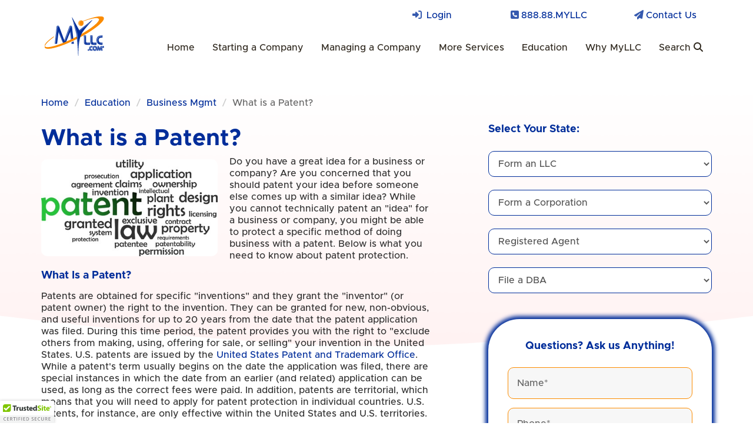

--- FILE ---
content_type: text/html; charset=utf-8
request_url: https://www.myllc.com/mbp-what-is-a-patent.aspx
body_size: 22292
content:

				<!DOCTYPE html>
				<html lang="en" xmlns="http://www.w3.org/1999/xhtml">

				<head><meta charset="utf-8" />
					<!--<meta content="pDaidg2FT2Fp6S7_Usx4I4E753LRgIg7QAVNoisZ2Nk" name="google-site-verification" />-->
					<meta content="C9EB4EA2D739CDC5DD663A37AD27594F" name="msvalidate.01" /><meta content="g0i98xjdoe6kwqh5kbo8gdgmx5at4l7gfjakli7eknlrxtqltxi9nvdqpmzpmugklhyo75afkc5wxr6p8--h0zwaf2rjzzyrd0b2igndlmmxf-pvtoz8mu7ax4oq6v4i" name="norton-safeweb-site-verification" />
		<title>Explaining Design Patents, Plant Patents and Utility Patents</title>
		<meta name="description" content="What is a Patent? Patents are obtained for specific inventions and they grant the inventor (or patent owner) the right to the invention." />
		<meta property="og:image" content="https://www.myllc.com/images/service/managing-your-business.jpg" />
		<meta property="og:image:type" content="image/jpg" />
		<meta property="og:image:width" content="1200" />
		<meta property="og:image:height" content="630" />
		<meta property="og:type" content="website" />
		<meta property="og:url" content="https://www.myllc.com/mbp-what-is-a-patent.aspx" />
		<meta property="og:title" content="Explaining Design Patents, Plant Patents and Utility Patents" />
		<meta property="og:description" content="What is a Patent? Patents are obtained for specific inventions and they grant the inventor (or patent owner) the right to the invention." />
		<link rel="canonical" href="https://www.myllc.com/mbp-what-is-a-patent.aspx" />
	
					<!-- mobile settings -->
					<meta content="width=device-width, maximum-scale=1, initial-scale=1, user-scalable=0" name="viewport" />
					<!--[if IE]>
					<meta content="IE=edge,chrome=1" http-equiv="X-UA-Compatible" />
					<![endif]-->
					
					<!-- Favicon Transparent Generator-->
					<link rel="icon" type="image/png" href="/images/favicon/favicon-96x96.png" sizes="96x96" /><link rel="icon" type="image/svg+xml" href="/images/favicon/favicon.svg" /><link rel="shortcut icon" href="/images/favicon/favicon.ico" /><link rel="apple-touch-icon" sizes="180x180" href="/images/favicon/apple-touch-icon.png" /><link rel="webmanifest" href="/images/favicon/site.webmanifest" />
					        

					
					<!-- WEB FONTS : use %7C instead of | (pipe) -->
					<link href="https://fonts.googleapis.com/css?family=Open+Sans:300,400%7CRaleway:300,400,500,600,700%7CLato:300,400,400italic,600,700" rel="stylesheet" type="text/css" />
					<!-- CORE CSS -->
					<link href="assets/plugins/bootstrap/css/bootstrap-2022.min.css" rel="stylesheet" type="text/css" />
					<!-- THEME CSS -->
					<link href="assets/css/essentials-2022.css" rel="stylesheet" type="text/css" /><link href="assets/css/layout-2022.css" rel="stylesheet" type="text/css" />
					<!-- PAGE LEVEL SCRIPTS -->
					<link href="assets/css/header-2022.css" rel="stylesheet" type="text/css" /><link id="ctl00_color_scheme" href="assets/css/color_scheme/orange-2022.css" rel="stylesheet" type="text/css" />
					<!-- SlideBars Js Plugin-->
					
						<link href="/assets/plugins/slidebars-0.10.3/2.0_beta_14/slidebars-2022.css" rel="stylesheet" type="text/css" />
						<!-- MultiLevel Accordion Menu Js -->
						<link href="assets/plugins/multi-level-accordion-menu/css/style-2022.css" rel="stylesheet" />
						<!-- Header Override -->
						<link href="assets/css/header-override-2022.css" rel="stylesheet" type="text/css" />
						<!-- ZEBRA DIALOG CSS -->
						<!-- <link rel="stylesheet" href="assets/css/zebra_dialog/reset.css" type="text/css" /> -->
						<link href="assets/css/zebra_dialog/flat/zebra_dialog.css" rel="stylesheet" type="text/css" /><link href="assets/css/zebra_dialog/style.css" rel="stylesheet" type="text/css" /><link href="assets/css/zebra_dialog/highlight/ir_black.css" rel="stylesheet" type="text/css" /><link href="assets/css/main-override-2022.css" rel="stylesheet" type="text/css" />
						
						<!-- Font Awesome 6.7.1 Feee Solid + Brands -->
						<link href="/fontawesome-6.7.1-web/css/all.css" rel="stylesheet" /><link href="/fontawesome-6.7.1-web/css/fontawesome.css" rel="stylesheet" /><link href="/fontawesome-6.7.1-web/css/brands.css" rel="stylesheet" /><link href="/fontawesome-6.7.1-web/css/solid.css" rel="stylesheet" /><link href="/fontawesome-6.7.1-web/css/v5-font-face.css" rel="stylesheet" />
						
						<!-- Support V4 Icon References/Syntax -->
						<link href="/fontawesome-6.7.1-web/css/v4-shims.css" rel="stylesheet" /><link href="/fontawesome-6.7.1-web/css/v4-font-face.css" rel="stylesheet" />
						

						<!-- Google Tag Manager -->
						<script>
						(function(w, d, s, l, i) {
							w[l] = w[l] || [];
							w[l].push({
								'gtm.start': new Date().getTime(),
								event: 'gtm.js'
							});
							var f = d.getElementsByTagName(s)[0],
								j = d.createElement(s),
								dl = l != 'dataLayer' ? '&l=' + l : '';
							j.async = true;
							j.src = 'https://www.googletagmanager.com/gtm.js?id=' + i + dl;
							f.parentNode.insertBefore(j, f);
						})(window, document, 'script', 'dataLayer', 'GTM-NXXMK2B');
						</script>
						<!-- End Google Tag Manager -->
				</head>

				<body class="smoothscroll enable-animation">
					<!-- Google Tag Manager (noscript) -->
					<noscript>
						<iframe src="https://www.googletagmanager.com/ns.html?id=GTM-NXXMK2B" height="0" width="0" style="display:none;visibility:hidden"></iframe>
					</noscript>
					<!-- End Google Tag Manager (noscript) -->
					<!-- Header -->
					<div id="header" class="clearfix headerMeasurement fixed" style="position: fixed;">
						<div id="header_wrapper" class="header-wrapper">
							<div id="header_container" class="container" style="text-align: center;">
								<div class="col-lg-12 col-md-12 col-sm-12 col-xs-12 col-xxs-12">
									<div id="header_leftmargin" style="margin-left: 0px;">
										<div id="header_all" class="row rowNavHeader" style="z-index: 0; border: #eaeaea 0px solid; position: relative;">
											<!-- float:left; -->
											<!-- Logo -->
											<div class="pull-left col-lg-2 col-md-2 hidden-sm hidden-xs hidden-xxs" style="position: relative;">
												<a href="//www.myllc.com"> <img alt="MyLLC" class="responsiveLogo " src="/images/updatedsiteskin/myllc_logo.png" style="width: 132px; height: 84px; border: none; position: absolute; left: 10x; top: 5px; display: block !important; overflow: visible !important;" /></a>
											</div>
											<div class="pull-left hidden-lg hidden-md col-sm-3 hidden-xs hidden-xxs" style="position: relative;">
												<a href="//www.myllc.com"> <img alt="MyLLC" class="responsiveLogo" src="/images/updatedsiteskin/myllc_logo.png" style="width: 132px; height: 84px; border: none; position: absolute; margin-left: 30px; top: 5px; display: block !important; overflow: visible !important;" /></a>
											</div>
											
											<div class="hidden-lg hidden-md hidden-sm col-xs-3 col-xxs-3" style="position: relative;">
												<a href="//www.myllc.com"> <img alt="MyLLC" class="responsiveLogo" src="/images/updatedsiteskin/myllc_logo.png" style="width: 132px; height: 84px; border: none; position: absolute; left: 10px; top: 5px; display: block !important; overflow: visible !important;" /></a>
											</div>
											
											<div class="col-md-10 col-sm-9 col-xs-9 col-xxs-9">
												<div class="col-md-12 col-sm-12 col-xs-12 col-xxs-12">
													<div class="col-md-5" style="margin-top: 5px; margin-bottom: 20px;"> </div>
													<!-- Login -->
													<div class="col-md-2 col-sm-3 col-xs-3 col-xxs-3 headerLoginPhone"> <i class="fa fa-sign-in" style="color: #365AAF; font-size: 16px; margin-right: 3px;">
													</i> <a href="https://ems.myllc.com/">
													Login </a></div>
													<!-- Phone -->
													<div class="col-md-3 col-sm-3 col-xs-4 col-xxs-3 headerLoginPhone"> <i class="fa fa-phone-square phoneHeaderIcon" style="color: #365AAF; font-size: 16px; margin-right: 4px;">
													</i><a href="tel:888-886-9552">888.88.MYLLC</a> </div>
													<!-- Contact Us -->
													<div class="col-md-2 col-sm-3 col-xs-3 col-xxs-3 headerLoginPhone"> <i class="fa-solid fa-paper-plane" style="color: #365AAF; font-size: 16px; margin-right: 4px;">
													</i><a href="/contact-us.aspx">Contact Us</a>
														<a href="https://ems.myllc.com/formation"> </a>
													</div>
													
													
													<!-- mobile bars -->
													<div class="pull-right col-md-1 col-sm-2 col-xs-2 col-xxs-3 mobileBarNav hidden-lg hidden-md">
														<!-- Mobile Button -->
														<div class="mobile-nav-button">
															<button id="left-main-nav" class="btn btn-mobile toggle-button" style="color: #002d9a;"> <i class="fa fa-bars fa-2x"></i> </button>
														</div>
													</div>
												</div>
											</div>
											<!-- END LARGE -->
										</div>
										<div class="row bottomHeaderRow">
											<div class="col-xs-6 col-xxs-6" style="margin-left: 20px; text-align: left;"> <i class="fa fa-sign-in" style="color: #365AAF; font-size: 16px; margin-right: 4px;"></i> <a href="https://ems.myllc.com/login">Login </a> </div>
											<div class="col-xs-6 col-xxs-6" style="margin-left: 20px; text-align: left;"> <i class="fa fa-phone-square" style="color: #365AAF; font-size: 16px;  margin-right: 4px;"></i> <a href="tel:888-886-9552" style="font-size: 14px;">888.88.MYLLC</a> </div>
											<div class="col-xs-6 col-xxs-6" style="margin-left: 18px; text-align: left;"> <i class="fa-solid fa-paper-plane" style="color: #365AAF; font-size: 16px; margin-right: 4px;"></i> <a href="/contact-us.aspx" style="font-size: 14px;">Contact Us</a> </div>
										</div>
									</div>
								</div>
							</div>
						</div>
						<!-- TOP NAV -->
						<header id="topNav" class="topNavMainDesk">
							<div class="container">
								<!-- BUTTONS -->
								<div class="navbar-collapse pull-right nav-main-collapse collapse submenu-dark" style="height: 40px !important;">
									<nav class="nav-main" style="margin-top: 20px;">
										<ul id="topMain" class="nav nav-pills nav-main">
											<li class="active">
												<!-- HOME --><a class="dropdown-item" href="//www.myllc.com">Home </a> </li>
											<li class="dropdown" style="height: 50px !important;"> <a class="dropdown-toggle" href="/starting-your-company.aspx">
						Starting a Company </a>
												<ul class="dropdown-menu">
													<li><a class="dropdown-item" href="/pricelist.aspx">
							Price List</a></li>
													<li><a class="dropdown-item" href="/form-llc.aspx">Form 
							an LLC</a></li>
													<li> <a class="dropdown-item" href="/incorporate.aspx">Form 
							a Corporation</a></li>
													<li> <a class="dropdown-item" href="/registered-agent.aspx">
							Registered Agent Service</a></li>
													<li> <a class="dropdown-item" href="/corporate-name-check.aspx">
							Free Corporate Name Check</a></li>
													<li class="dropdown"> <a class="dropdown-toggle" href="/starting-your-company.aspx">More Services
							</a>
														<ul class="dropdown-menu">
															<li> <a class="dropdown-item" href="/certificate-of-good-standing.aspx">
								Certificate of Good Standing</a></li>
															<li> <a class="dropdown-item" href="/corporate-kits.aspx">
								Corporate Record Kits &amp; Seals</a></li>
															<li> <a class="dropdown-item" href="/create-dba.aspx">
								File a DBA</a></li>
															<li> <a class="dropdown-item" href="/apply-for-copyright.aspx">
								Apply for U.S. copyright</a></li>
															<!-- <li> <a class="dropdown-item" href="/business-licensing.aspx">
								Business Licensing</a></li> -->
														</ul>
													</li>
												</ul>
											</li>
											<li class="dropdown" style="height: 50px !important;"> <a class="dropdown-toggle" href="/managing-your-company.aspx">
						Managing a Company </a>
												<ul class="dropdown-menu">
													<li class="dropdown"></li>
													<li> <a class="dropdown-item" href="/employer-identification-numbers-ein.aspx">
							Federal Tax Id (EIN)</a></li>
													<li> <a class="dropdown-item" href="/dissolution.aspx">Dissolution 
							Service</a></li>
													<li> <a class="dropdown-item" href="/foreign-qualification.aspx">
							Foreign Qualification</a></li>
													<li> <a class="dropdown-item" href="/certified-copy.aspx">
								Certified Copies</a></li>
													<li> <a class="dropdown-item" href="/apostille-service.aspx">
								Apostille</a></li>	
													<li> <a class="dropdown-item" href="/business-license-services.aspx">
								Business License Services</a></li>
													<li> <a class="dropdown-item" href="/annual-report-filing-services.aspx">
								Annual Report Services</a></li>
													
												</ul>
											</li>
											<li class="dropdown"> <a class="dropdown-toggle" href="/other-services.aspx">More Services</a>
												<ul class="dropdown-menu">
													<li> <a class="dropdown-item" href="/name-amendment-filing.aspx">
								Name Amendment</a></li>
													<li> <a class="dropdown-item" href="/share-amendment.aspx">
								Share Amendment</a></li>
													<li> <a class="dropdown-item" href="/articles-amendment.aspx">
								Other Amendment</a></li>
													<li> <a class="dropdown-item" href="/trademarks.aspx">
								Trademark Service</a></li>
													<li> <a class="dropdown-item" href="/business-funding.aspx">
								Business Funding</a></li>
													
												</ul>
											</li>
											<li class="dropdown" style="height: 50px !important;"> <a class="dropdown-toggle" href="/education.aspx">Education</a>
												<ul class="dropdown-menu">
													<li> <a class="dropdown-item" href="/business-management-articles.aspx">
							Starting &amp; Managing Your Business</a></li>
													<li> <a class="dropdown-item" href="/tips-for-success.aspx">
							Tips For Success</a></li>
													<li> <a class="dropdown-item" href="/video-library.aspx">
							Incorporate For Freedom Video Library</a></li>
												</ul>
											</li>
											<li class="dropdown" style="height: 50px !important;"> <a class="dropdown-toggle" href="/about-us.aspx">Why MyLLC</a>
												<ul class="dropdown-menu">
													<li><a class="dropdown-item" href="/about-us.aspx">About 
							MyLLC.com </a></li>
													<li> <a class="dropdown-item" href="/hours-and-holidays.aspx">
							Hours and Holidays </a></li>
													<li> <a class="dropdown-item" href="/myllc-press-releases.aspx">
							Press Releases </a></li>
													<li> <a class="dropdown-item" href="/myllc-affiliate-program.aspx">
							Become an Affiliate! </a></li>
													<li> <a class="dropdown-item" href="/testimonials.aspx">
							Why Our Clients Love MyLLC</a></li>
												</ul>
											</li>
											<li class="dropdown search" style="height: 50px !important;"> <a class="search" href="/search.aspx">Search <span class="fa fa-search"></span></a> </li>
											<!-- Bing search removed -->
											<!--	<li class="dropdown search" style="height: 50px !important;"> <a class="search">Search <span class="fa fa-search"></span></a>
												<div class="search-box" style="margin-top: 10px !important;">
													<form action="search.aspx" method="get">
														<div class="input-group">
															<input id="GoogleSearchControl" autocomplete="off" class="form-control" name="q" placeholder="Search" type="text" /> <span class="input-group-btn">
							<button class="btn btn-primary" type="submit">Search
							</button></span></div>
													</form>
												</div>
											</li> -->
										</ul>
									</nav>
								</div>
							</div>
						</header>
						<!-- /Top Nav -->
					</div>
					<!-- /Header -->
					
						<!-- Mobile Top Nav -->
						<div class="transition-500" off-canvas="off-canvas-1 left overlay">
							<nav id="menu" role="navigation" style="background-color: #111;">
								<ul class="nav nav-pills nav-stacked cd-accordion-menu ulMargin">
									<li class="">
										<div class="row">
											<div class="pull-right" style="padding: 5px 0px 5px 15px">
												<button id="mobileMenuCloseButton" class="sliderLiA main-nav-close-1 mobilemenu-item" style=""> <i class="fa fa-times" style="color: #ccc; border: 2px solid #ccc; padding: 5px 6px 5px 7px; border-radius: 20px;">
												</i></button>
											</div>
											<div class="pull-left">
												<a class="customHover" href="tel:888-886-9552" style="display: inline; color: #ccc; padding: 0;"> <i class="fa fa-phone-square" style="display: inline; color: #ccc;">
											</i>&nbsp;&nbsp;&nbsp; 1.888.88.MYLLC </a>
											</div>
										</div>
									</li>
									<!-- search -->
									<!-- <li class="">
										<form id="MobileSearchForm" action="search.aspx" class="sliderLiA" method="get" style="margin-bottom: 0; margin-top: -15px;">
											<div class="input-group">
												<input id="GoogleSearchControl_Mobile" autocomplete="off" class="searchBoxMobileRound" name="q" placeholder="Search..." type="text" /> </div>
										</form>
									</li>
								-->
									<li> <a class="active sliderLiA mobilemenu-item" href="//www.myllc.com">Home</a> </li>
									<!-- Search ORIGINAL -->
									
										<li style="margin-top: -6px;"> <a class="active sliderLiA mobilemenu-item" href="/pricelist.aspx">Price 
			List</a> </li>
										<li style="margin-top: -6px;"> <a class="active sliderLiA mobilemenu-item" href="/form-llc.aspx">Form 
			a LLC</a> </li>
										<li style="margin-top: -6px;"> <a class="active sliderLiA mobilemenu-item" href="/incorporate.aspx">
			Form a Corporation</a> </li>
										<li style="margin-top: -6px;"> <a class="active sliderLiA mobilemenu-item" href="/registered-agent.aspx">
			Get a Registered Agent</a> </li>
										<li style="margin-top: -6px;"> <a class="active sliderLiA mobilemenu-item" href="/corporate-name-check.aspx">
			Free Corporate Name Search</a> </li>
										<li style="margin-top: -6px;"> <a class="active sliderLiA mobilemenu-item" href="/create-dba.aspx">
			Get a DBA</a> </li>
										<li style="margin-top: -6px;"> <a class="active sliderLiA mobilemenu-item" href="/managing-your-company.aspx">
			Managing a Company</a> </li>
										<li style="margin-top: -6px;"> <a class="active sliderLiA mobilemenu-item" href="/other-services.aspx">
			Other Services</a> </li>
										<li style="margin-top: -6px;"> <a class="active sliderLiA mobilemenu-item" href="/llc-for-dummies.aspx">
			Free Forms Library</a> </li>
										<li style="margin-top: -6px;"> <a class="active sliderLiA mobilemenu-item" href="/education.aspx">
			Education</a> </li>
										<li style="margin-top: -6px;"> <a class="active sliderLiA mobilemenu-item" href="/search.aspx">Search</a> </li>
										<li style="margin-top: -6px;"> <a class="active sliderLiA mobilemenu-item" href="/about-us.aspx">About 
			MyLLC</a> </li>
										<li style="margin-top: -6px;"> <a class="active sliderLiA mobilemenu-item" href="/contact-us.aspx" >
			Contact Us</a> </li>
						
								</ul>
							</nav>
						</div>
						<!-- /Mobile Top Nav -->
						
						<!-- Required for SlideOut Mobile Menu -->
						<div canvas="container">
							<!-- wrapper -->
							<div id="wrapper" style="visibility: hidden; background-image: linear-gradient(to bottom, #ffffff, #ffffff);">
								<div id="fixedHeaderHeight" > </div>
								
										<div style="background-image: url(/assets/images/2020/peach-background-down.png); background-repeat: repeat-x; background-position: center top; background-size: 1439px 459px;">
											<div class="container">
												<div>
													<!--   the next line pulls up the margin above the mobile breadcrumb -->
													<div class="hidden-sm hidden-md hidden-lg" style="margin-top: -22px;"> </div>
													 
													
		<div id="breadcrumb-myllc" itemscope itemtype="https://schema.org/BreadcrumbList">
			<div style="margin-top:34px; margin-bottom:10px;">
				<ol class="breadcrumb">
					<li itemprop="itemListElement" itemscope itemtype="https://schema.org/ListItem"><a href="/" itemprop="item"><span itemprop="name">Home</span></a>
						<meta itemprop="position" content="1" />
					</li>
					<li itemprop="itemListElement" itemscope itemtype="https://schema.org/ListItem"><a href="/education.aspx" itemprop="item"><span itemprop="name">Education</span></a>
						<meta itemprop="position" content="2" />
					</li>
					<li itemprop="itemListElement" itemscope itemtype="https://schema.org/ListItem"><a href="/business-management-articles.aspx" itemprop="item"><span itemprop="name">Business Mgmt</span></a>
						<meta itemprop="position" content="3" />
					</li>
					<li itemprop="itemListElement" itemscope itemtype="https://schema.org/ListItem"><span itemprop="item" content="https://www.myllc.com/mbp-what-is-a-patent.aspx"><span itemprop="name">What is a Patent?</span></span>
						<meta itemprop="position" content="4" />
					</li>
				</ol><!-- .breadcrumb -->
			</div>
		</div><!-- #breadcrumb-myllc -->
		<div class="col-lg-12 col-md-12 col-sm-12 col-xs-12 col-xxs-12">
			<div class="col-lg-7 col-md-7 col-sm-12 col-xs-12 col-xxs-12">
				<h1>What is a Patent?</h1>
				<img class="hidden-xs" src="/images/mbp/patent-word-cloud.jpg" alt="What is a Patent?" style="width: 300px; float: left; margin: 6px 20px 0px 0px; border-radius: 10px;" />
				<p>Do you have a great idea for a business or company? Are you concerned that you should patent your idea before someone else comes up with a similar idea? While you cannot technically patent an "idea" for a business or company, you might be able to protect a specific method of doing business with a patent. Below is what you need to know about patent protection.</p>
				<h3>What Is a Patent?</h3>
				<p>Patents are obtained for specific "inventions" and they grant the "inventor" (or patent owner) the right to the invention. They can be granted for new, non-obvious, and useful inventions for up to 20 years from the date that the patent application was filed. During this time period, the patent provides you with the right to "exclude others from making, using, offering for sale, or selling" your invention in the United States. U.S. patents are issued by the <a class="blulink" href="https://www.uspto.gov" target="_blank" rel="noopener noreferrer">United States Patent and Trademark Office</a>. While a patent's term usually begins on the date the application was filed, there are special instances in which the date from an earlier (and related) application can be used, as long as the correct fees were paid. In addition, patents are territorial, which means that you will need to apply for patent protection in individual countries. U.S. patents, for instance, are only effective within the United States and U.S. territories.</p>
				<div style="height: 10px;">&nbsp;</div>
				<h3>What Can You Patent?</h3>
				<p>There are three types of patents that you can apply for based on your idea (and the nature of your invention), which include <strong>design patents, plant patents, and utility patents.</strong></p>
				<p>A design patent applies to surface ornamentation that is applied to an article that is then manufactured. So, if you design something that alters or changes the look or appearance of an article that is then reproduced for sale, you are eligible to secure a design patent. The limitation is that this type of patent only lasts 14 years and is not renewable.</p>
				<p>A plant patent is for the protection of a new variety of plant or plant in an "uncultivated state", meaning its origin is unique and not yet produced to sell. Hybrid plants, mutant plants, or previously unknown seedlings all are eligible for protection from a plant patent. It is advisable to seek legal counsel when applying for this type of patent, especially if more than one inventor is involved. Plant patents remain active for 20 years from the day the application was filed.</p>
				<p>If your business idea is a little more abstract, then you might be able to apply for a utility patent, as these patents can be granted to anyone who discovers or invents something new and useful, including a composition of matter, a machine, process, or a new and useful improvement on one of these items. While this is fairly broad, the U.S. Patent and Trademark Office (USPTO) is very specific about the requirements for utility patents, so you should make sure that you complete extensive research prior to applying. For instance, according to the USPTO, "Your idea must be new, non-obvious (meaning that anyone with the same skill set would not have been able to come up with the same idea), and you must be able to clearly explain and document your idea so someone with similar skills is able to easily replicate your invention."</p>
				<p><strong>For Your Consideration:</strong><br>It is highly recommended that you consult a patent lawyer prior to applying for a patent. Your patent attorney will be able to ensure that you are meeting all of the filing requirements and that you are preparing all of the documents correctly. If you are indeed able to patent your invention, it is worth securing a patent so you can ensure that your idea will be protected in the future.</p>
				<p><strong>Avoid Confusion:<br></strong>Remember that there are other ways in which to protect your business assets other than a patent. However, deciding which is applicable often leaves individuals confused. If you are not eligible for a patent, then perhaps you are eligible to file for a copyright or trademark. The basic requirements for these are as follows:</p>
				<p><strong><a class="blulink" href="/mbp-what-is-a-copyright.aspx">Copyright</a>:</strong> If your business or company focuses on creating any original written music, works, or videos, then those can be covered by copyright laws. You can claim copyright protection through the U.S. Copyright Office. However, remember that copyrights do not protect any concepts, ideas, methods, or systems for completing something.</p>
				<p><strong><a class="blulink" href="/trademarks.aspx">Trademarks</a>:</strong> A trademark will protect colors, names, sounds, symbols, or words that differentiate specific services and products. Unlike patents, trademarks can be renewed forever, as long as they continue to be used.</p>
				<p>Getting a patent for your idea is an excellent way to protect your invention before someone else "invents" the same thing!</p>
				<div style="height:26px"></div>
				<!-- Order PATENT button / Lead Button depends on device    -->
				<div class="form-group hidden-xs">
					<div style="text-align: center; margin-bottom: 15px;"><a class="btn2" style="width: 50%; margin: 0 auto;" href="/contact-us.aspx">Order Patent Service</a></div>
				</div>
				<div class="form-group hidden-sm hidden-md hidden-lg">
					<div style="text-align: center; margin-bottom: 15px;"><a class="btn2" style="width: 75%; margin: 0 auto;" href="/contact-us.aspx">Order Patent Service</a></div>
				</div>
				<div class="hidden-sm hidden-md hidden-lg" style="text-align:center;">
					<div style="cursor:pointer; font-size: 15px;">
						<p>* If you have difficulties using the order form on your smartphone, try turning your phone sideways for a wider display.</p>
					</div>
				</div>
				<div class="col-lg-12 col-md-12 col-sm-12 col-xs-12 col-xxs-12" style="height: 20px;"> </div>
			</div>
			<div class="col-lg-1 col-md-1 col-sm-12 col-xs-12 col-xxs-12"> </div>
			<div class="col-lg-4 col-md-4 col-sm-12 col-xs-12 col-xxs-12">
				<!-- fixes options below --> 
<div class="hidden-lg hidden-md hidden-sm hidden-xs hidden-xxs">
	<select id="statelinks" name="statedropdown" class="form-control" onChange="window.location.href=this.value">
		<option selected="selected" value="">Form an LLC</option>
		<option value="/alabama-limited-liability-company-llc.aspx">Alabama</option>
	</select>
</div>

<div style="margin-bottom: 44px;">
	<label for="statelinks">
		<h3>Select Your State:</h3></label>
	<div style="margin: 22px 0px;">
		<select id="statelinks" name="statedropdown" class="form-control" onChange="window.location.href=this.value">
			<option selected="selected" value="">Form an LLC</option>
			<option value="/alabama-limited-liability-company-llc.aspx">Alabama</option>
			<option value="/alaska-limited-liability-company-llc.aspx">Alaska</option>
			<option value="/arizona-limited-liability-company-llc.aspx">Arizona</option>
			<option value="/arkansas-limited-liability-company-llc.aspx">Arkansas</option>
			<option value="/california-limited-liability-company-llc.aspx">California</option>
			<option value="/colorado-limited-liability-company-llc.aspx">Colorado</option>
			<option value="/connecticut-limited-liability-company-llc.aspx">Connecticut</option>
			<option value="/delaware-limited-liability-company-llc.aspx">Delaware</option>
			<option value="/district-of-columbia-limited-liability-company-llc.aspx">District of Columbia</option>
			<option value="/florida-limited-liability-company-llc.aspx">Florida</option>
			<option value="/georgia-limited-liability-company-llc.aspx">Georgia</option>
			<option value="/hawaii-limited-liability-company-llc.aspx">Hawaii</option>
			<option value="/idaho-limited-liability-company-llc.aspx">Idaho</option>
			<option value="/illinois-limited-liability-company-llc.aspx">Illinois</option>
			<option value="/indiana-limited-liability-company-llc.aspx">Indiana</option>
			<option value="/iowa-limited-liability-company-llc.aspx">Iowa</option>
			<option value="/kansas-limited-liability-company-llc.aspx">Kansas</option>
			<option value="/kentucky-limited-liability-company-llc.aspx">Kentucky</option>
			<option value="/louisiana-limited-liability-company-llc.aspx">Louisiana</option>
			<option value="/maine-limited-liability-company-llc.aspx">Maine</option>
			<option value="/maryland-limited-liability-company-llc.aspx">Maryland</option>
			<option value="/massachusetts-limited-liability-company-llc.aspx">Massachusetts</option>
			<option value="/michigan-limited-liability-company-llc.aspx">Michigan</option>
			<option value="/minnesota-limited-liability-company-llc.aspx">Minnesota</option>
			<option value="/mississippi-limited-liability-company-llc.aspx">Mississippi</option>
			<option value="/missouri-limited-liability-company-llc.aspx">Missouri</option>
			<option value="/montana-limited-liability-company-llc.aspx">Montana</option>
			<option value="/nebraska-limited-liability-company-llc.aspx">Nebraska</option>
			<option value="/nevada-limited-liability-company-llc.aspx">Nevada</option>
			<option value="/new-hampshire-limited-liability-company-llc.aspx">New Hampshire</option>
			<option value="/new-jersey-limited-liability-company-llc.aspx">New Jersey</option>
			<option value="/new-mexico-limited-liability-company-llc.aspx">New Mexico</option>
			<option value="/new-york-limited-liability-company-llc.aspx">New York</option>
			<option value="/north-carolina-limited-liability-company-llc.aspx">North Carolina</option>
			<option value="/north-dakota-limited-liability-company-llc.aspx">North Dakota</option>
			<option value="/ohio-limited-liability-company-llc.aspx">Ohio</option>
			<option value="/oklahoma-limited-liability-company-llc.aspx">Oklahoma</option>
			<option value="/oregon-limited-liability-company-llc.aspx">Oregon</option>
			<option value="/pennsylvania-limited-liability-company-llc.aspx">Pennsylvania</option>
			<option value="/puerto-rico-limited-liability-company-llc.aspx">Puerto Rico</option>
			<option value="/rhode-island-limited-liability-company-llc.aspx">Rhode Island</option>
			<option value="/south-carolina-limited-liability-company-llc.aspx">South Carolina</option>
			<option value="/south-dakota-limited-liability-company-llc.aspx">South Dakota</option>
			<option value="/tennessee-limited-liability-company-llc.aspx">Tennessee</option>
			<option value="/texas-limited-liability-company-llc.aspx">Texas</option>
			<option value="/utah-limited-liability-company-llc.aspx">Utah</option>
			<option value="/vermont-limited-liability-company-llc.aspx">Vermont</option>
			<option value="/virgin-islands-limited-liability-company-llc.aspx">Virgin Islands</option>
			<option value="/virginia-limited-liability-company-llc.aspx">Virginia</option>
			<option value="/washington-limited-liability-company-llc.aspx">Washington</option>
			<option value="/west-virginia-limited-liability-company-llc.aspx">West Virginia</option>
			<option value="/wisconsin-limited-liability-company-llc.aspx">Wisconsin</option>
			<option value="/wyoming-limited-liability-company-llc.aspx">Wyoming</option>
		</select>
	</div>
	<div style="margin: 22px 0px;">
		<select id="statelinks" name="statedropdown" class="form-control" onChange="window.location.href=this.value">
			<option selected="selected" value="">Form a Corporation</option>
			<option value="/incorporate-alabama.aspx">Alabama</option>
			<option value="/incorporate-alaska.aspx">Alaska</option>
			<option value="/incorporate-arizona.aspx">Arizona</option>
			<option value="/incorporate-arkansas.aspx">Arkansas</option>
			<option value="/incorporate-california.aspx">California</option>
			<option value="/incorporate-colorado.aspx">Colorado</option>
			<option value="/incorporate-connecticut.aspx">Connecticut</option>
			<option value="/incorporate-delaware.aspx">Delaware</option>
			<option value="/incorporate-district-of-columbia.aspx">District of Columbia</option>
			<option value="/incorporate-florida.aspx">Florida</option>
			<option value="/incorporate-georgia.aspx">Georgia</option>
			<option value="/incorporate-hawaii.aspx">Hawaii</option>
			<option value="/incorporate-idaho.aspx">Idaho</option>
			<option value="/incorporate-illinois.aspx">Illinois</option>
			<option value="/incorporate-indiana.aspx">Indiana</option>
			<option value="/incorporate-iowa.aspx">Iowa</option>
			<option value="/incorporate-kansas.aspx">Kansas</option>
			<option value="/incorporate-kentucky.aspx">Kentucky</option>
			<option value="/incorporate-louisiana.aspx">Louisiana</option>
			<option value="/incorporate-maine.aspx">Maine</option>
			<option value="/incorporate-maryland.aspx">Maryland</option>
			<option value="/incorporate-massachusetts.aspx">Massachusetts</option>
			<option value="/incorporate-michigan.aspx">Michigan</option>
			<option value="/incorporate-minnesota.aspx">Minnesota</option>
			<option value="/incorporate-mississippi.aspx">Mississippi</option>
			<option value="/incorporate-missouri.aspx">Missouri</option>
			<option value="/incorporate-montana.aspx">Montana</option>
			<option value="/incorporate-nebraska.aspx">Nebraska</option>
			<option value="/incorporate-nevada.aspx">Nevada</option>
			<option value="/incorporate-new-hampshire.aspx">New Hampshire</option>
			<option value="/incorporate-new-jersey.aspx">New Jersey</option>
			<option value="/incorporate-new-mexico.aspx">New Mexico</option>
			<option value="/incorporate-new-york.aspx">New York</option>
			<option value="/incorporate-north-carolina.aspx">North Carolina</option>
			<option value="/incorporate-north-dakota.aspx">North Dakota</option>
			<option value="/incorporate-ohio.aspx">Ohio</option>
			<option value="/incorporate-oklahoma.aspx">Oklahoma</option>
			<option value="/incorporate-oregon.aspx">Oregon</option>
			<option value="/incorporate-pennsylvania.aspx">Pennsylvania</option>
			<option value="/incorporate-puerto-rico.aspx">Puerto Rico</option>
			<option value="/incorporate-rhode-island.aspx">Rhode Island</option>
			<option value="/incorporate-south-carolina.aspx">South Carolina</option>
			<option value="/incorporate-south-dakota.aspx">South Dakota</option>
			<option value="/incorporate-tennessee.aspx">Tennessee</option>
			<option value="/incorporate-texas.aspx">Texas</option>
			<option value="/incorporate-utah.aspx">Utah</option>
			<option value="/incorporate-vermont.aspx">Vermont</option>
			<option value="/incorporate-virgin-islands.aspx">Virgin Islands</option>
			<option value="/incorporate-virginia.aspx">Virginia</option>
			<option value="/incorporate-washington.aspx">Washington</option>
			<option value="/incorporate-west-virginia.aspx">West Virginia</option>
			<option value="/incorporate-wisconsin.aspx">Wisconsin</option>
			<option value="/incorporate-wyoming.aspx">Wyoming</option>
		</select>
	</div>
	<div style="margin: 22px 0px;">
		<select id="statelinks" name="statedropdown" class="form-control" onChange="window.location.href=this.value">
			<option selected="selected" value="">Registered Agent</option>
			<option value="/alabama-registered-agents.aspx">Alabama</option>
			<option value="/alaska-registered-agents.aspx">Alaska</option>
			<option value="/arizona-registered-agents.aspx">Arizona</option>
			<option value="/arkansas-registered-agents.aspx">Arkansas</option>
			<option value="/california-registered-agents.aspx">California</option>
			<option value="/colorado-registered-agents.aspx">Colorado</option>
			<option value="/connecticut-registered-agents.aspx">Connecticut</option>
			<option value="/delaware-registered-agents.aspx">Delaware</option>
			<option value="/district-of-columbia-registered-agents.aspx">District of Columbia</option>
			<option value="/florida-registered-agents.aspx">Florida</option>
			<option value="/georgia-registered-agents.aspx">Georgia</option>
			<option value="/hawaii-registered-agents.aspx">Hawaii</option>
			<option value="/idaho-registered-agents.aspx">Idaho</option>
			<option value="/illinois-registered-agents.aspx">Illinois</option>
			<option value="/indiana-registered-agents.aspx">Indiana</option>
			<option value="/iowa-registered-agents.aspx">Iowa</option>
			<option value="/kansas-registered-agents.aspx">Kansas</option>
			<option value="/kentucky-registered-agents.aspx">Kentucky</option>
			<option value="/louisiana-registered-agents.aspx">Louisiana</option>
			<option value="/maine-registered-agents.aspx">Maine</option>
			<option value="/maryland-registered-agents.aspx">Maryland</option>
			<option value="/massachusetts-registered-agents.aspx">Massachusetts</option>
			<option value="/michigan-registered-agents.aspx">Michigan</option>
			<option value="/minnesota-registered-agents.aspx">Minnesota</option>
			<option value="/mississippi-registered-agents.aspx">Mississippi</option>
			<option value="/missouri-registered-agents.aspx">Missouri</option>
			<option value="/montana-registered-agents.aspx">Montana</option>
			<option value="/nebraska-registered-agents.aspx">Nebraska</option>
			<option value="/nevada-registered-agents.aspx">Nevada</option>
			<option value="/new-hampshire-registered-agents.aspx">New Hampshire</option>
			<option value="/new-jersey-registered-agents.aspx">New Jersey</option>
			<option value="/new-mexico-registered-agents.aspx">New Mexico</option>
			<option value="/new-york-registered-agents.aspx">New York</option>
			<option value="/north-carolina-registered-agents.aspx">North Carolina</option>
			<option value="/north-dakota-registered-agents.aspx">North Dakota</option>
			<option value="/ohio-registered-agents.aspx">Ohio</option>
			<option value="/oklahoma-registered-agents.aspx">Oklahoma</option>
			<option value="/oregon-registered-agents.aspx">Oregon</option>
			<option value="/pennsylvania-registered-agents.aspx">Pennsylvania</option>
			<option value="/puerto-rico-registered-agents.aspx">Puerto Rico</option>
			<option value="/rhode-island-registered-agents.aspx">Rhode Island</option>
			<option value="/south-carolina-registered-agents.aspx">South Carolina</option>
			<option value="/south-dakota-registered-agents.aspx">South Dakota</option>
			<option value="/tennessee-registered-agents.aspx">Tennessee</option>
			<option value="/texas-registered-agents.aspx">Texas</option>
			<option value="/utah-registered-agents.aspx">Utah</option>
			<option value="/vermont-registered-agents.aspx">Vermont</option>
			<option value="/virgin-islands-(u.s.)-registered-agents.aspx">Virgin Islands</option>
			<option value="/virginia-registered-agents.aspx">Virginia</option>
			<option value="/washington-registered-agents.aspx">Washington</option>
			<option value="/west-virginia-registered-agents.aspx">West Virginia</option>
			<option value="/wisconsin-registered-agents.aspx">Wisconsin</option>
			<option value="/wyoming-registered-agents.aspx">Wyoming</option>
		</select>
	</div>
	<div style="margin: 22px 0px;">
		<select id="statelinks" name="statedropdown" class="form-control" onChange="window.location.href=this.value">
			<option selected="selected" value="">File a DBA</option>
			<option value="/create-alabama-dba.aspx">Alabama</option>
			<option value="/create-alaska-dba.aspx">Alaska</option>
			<option value="/create-arizona-dba.aspx">Arizona</option>
			<option value="/create-arkansas-dba.aspx">Arkansas</option>
			<option value="/create-california-dba.aspx">California</option>
			<option value="/create-colorado-dba.aspx">Colorado</option>
			<option value="/create-connecticut-dba.aspx">Connecticut</option>
			<option value="/create-delaware-dba.aspx">Delaware</option>
			<option value="/create-district-of-columbia-dba.aspx">District of Columbia</option>
			<option value="/create-florida-dba.aspx">Florida</option>
			<option value="/create-georgia-dba.aspx">Georgia</option>
			<option value="/create-hawaii-dba.aspx">Hawaii</option>
			<option value="/create-idaho-dba.aspx">Idaho</option>
			<option value="/create-illinois-dba.aspx">Illinois</option>
			<option value="/create-indiana-dba.aspx">Indiana</option>
			<option value="/create-iowa-dba.aspx">Iowa</option>
			<option value="/create-kansas-dba.aspx">Kansas</option>
			<option value="/create-kentucky-dba.aspx">Kentucky</option>
			<option value="/create-louisiana-dba.aspx">Louisiana</option>
			<option value="/create-maine-dba.aspx">Maine</option>
			<option value="/create-maryland-dba.aspx">Maryland</option>
			<option value="/create-massachusetts-dba.aspx">Massachusetts</option>
			<option value="/create-michigan-dba.aspx">Michigan</option>
			<option value="/create-minnesota-dba.aspx">Minnesota</option>
			<option value="/create-mississippi-dba.aspx">Mississippi</option>
			<option value="/create-missouri-dba.aspx">Missouri</option>
			<option value="/create-montana-dba.aspx">Montana</option>
			<option value="/create-nebraska-dba.aspx">Nebraska</option>
			<option value="/create-nevada-dba.aspx">Nevada</option>
			<option value="/create-new-hampshire-dba.aspx">New Hampshire</option>
			<option value="/create-new-jersey-dba.aspx">New Jersey</option>
			<option value="/create-new-mexico-dba.aspx">New Mexico</option>
			<option value="/create-new-york-dba.aspx">New York</option>
			<option value="/create-north-carolina-dba.aspx">North Carolina</option>
			<option value="/create-north-dakota-dba.aspx">North Dakota</option>
			<option value="/create-ohio-dba.aspx">Ohio</option>
			<option value="/create-oklahoma-dba.aspx">Oklahoma</option>
			<option value="/create-oregon-dba.aspx">Oregon</option>
			<option value="/create-pennsylvania-dba.aspx">Pennsylvania</option>
			<!-- <option value="/create-puerto-rico-dba.aspx">Puerto Rico</option> -->
			<option value="/create-rhode-island-dba.aspx">Rhode Island</option>
			<option value="/create-south-carolina-dba.aspx">South Carolina</option>
			<option value="/create-south-dakota-dba.aspx">South Dakota</option>
			<option value="/create-tennessee-dba.aspx">Tennessee</option>
			<option value="/create-texas-dba.aspx">Texas</option>
			<option value="/create-utah-dba.aspx">Utah</option>
			<option value="/create-vermont-dba.aspx">Vermont</option>
			<option value="/create-virgin-islands-dba.aspx">Virgin Islands</option>
			<option value="/create-virginia-dba.aspx">Virginia</option>
			<option value="/create-washington-dba.aspx">Washington</option>
			<option value="/create-west-virginia-dba.aspx">West Virginia</option>
			<option value="/create-wisconsin-dba.aspx">Wisconsin</option>
			<option value="/create-wyoming-dba.aspx">Wyoming</option>
		</select>
	</div>
	<script>
	document.getElementById("statelinks").onchange = function() {
		if(this.selectedIndex !== 0) {
			windoiw.location.href = this.value;
		}
	};
	</script>
</div>
<script language="javascript">
function showLeadAlert(message) {
	PopupAlert(message, 'More Information Required');
}

function SubmitLead() {
	var nameObj = document.getElementById('txtName');
	var emailObj = document.getElementById('txtEmail');
	var phoneObj = document.getElementById('txtPhone');
	var subjectObj = document.getElementById('txtSubject');
	var sourceObj = document.getElementById('txtSource');
	var commentsObj = document.getElementById('txtComments');
	if(Trim(nameObj.value) == "" || nameObj.value == "Name*") {
		showLeadAlert("Please enter your name");
		nameObj.focus();
		return false;
	}
	if(Trim(nameObj.value).split(" ").length < 2) {
		showLeadAlert("Please enter both a First and Last Name");
		nameObj.focus();
		return false;
	}
	if(Trim(phoneObj.value) == "" || phoneObj.value == "Phone*") {
		showLeadAlert("Please enter your phone number");
		phoneObj.focus();
		return false;
	}
	if(Trim(emailObj.value) == "" || emailObj.value == "Email*") {
		showLeadAlert("Please enter your email");
		emailObj.focus();
		return false;
	}
	if(!IsEmail(Trim(emailObj.value))) {
		showLeadAlert("Please enter a valid email address");
		emailObj.focus();
		return false;
	}
	if(Trim(commentsObj.value) == "" || commentsObj.value == "Tell us how can we help you*") {
		showLeadAlert("Please tell us how we can help you");
		commentsObj.focus();
		return false;
	}
	$.get("/ajax/Handler.aspx", {
		async: false,
		Action: "SubmitLead",
		name: nameObj.value,
		phone: phoneObj.value,
		email: emailObj.value,
		comments: commentsObj.value,
		subject: subjectObj.value,
		source: sourceObj.value
	}, function(data) {
		if(data == "success") {
			nameObj.value = "";
			phoneObj.value = "";
			emailObj.value = "";
			commentsObj.value = "";
			$("#leadModalHeader").html('Success');
			$("#leadModalBody").html('Your contact information was successfully submitted.');
			$("#leadModalButton").click();
		} else {
			$("#leadModalHeader").html('Error');
			$("#leadModalBody").html('There was an error submitting your question. Please try again. If you continue to have problems then please email us at info@myllc.com. Thank you.');
			$("#leadModalButton").click();
		}
		//"thankyou.aspx?qsUrl=" + subjectObj.value + "&when=" + (new Date()).toUTCString().replace(",", "").replace(/ /g, "_");
	});
}

function Help_Over(item) {
	var subMenuControl = document.getElementById("divHelp");
	subMenuControl.style.display = "block";
	subMenuControl.style.left = 25;
	subMenuControl.style.top = -15;
}

function Help_Out(item) {
	var subMenuControl = document.getElementById("divHelp");
	subMenuControl.style.display = "none";
}

function Trim(value) {
	return LTrim(RTrim(value));
}

function LTrim(value) {
	var space = value.search(/^\s*(\S.*)/);
	return((space == -1) ? "" : RegExp.$1);
}

function RTrim(value) {
	var space = value.search(/\s+$/);
	return((space == -1) ? value : value.substr(0, space));
}

function IsEmail(value) {
	if(value == "") {
		return true;
	}
	//Check for an @ symbol:    
	if(value.indexOf("@") == -1) {
		return false;
	}
	//Check for more than 1 @ symbol:    
	if(value.indexOf("@") != value.lastIndexOf("@")) {
		return false;
	}
	//Check for an . symbol after @ symbol:    
	if(value.lastIndexOf(".") < value.indexOf("@")) {
		return false;
	}
	//Check for an empty " " string:    
	if(value.indexOf(" ") != -1) {
		return false;
	}
	//Check for invalid symbols:
	if(value.indexOf("*") != -1) {
		return false;
	}
	if(value.indexOf("%") != -1) {
		return false;
	}
	if(value.indexOf(",") != -1) {
		return false;
	}
	if(value.indexOf(";") != -1) {
		return false;
	}
	if(value.indexOf("'") != -1) {
		return false;
	}
	if(value.indexOf("\"") != -1) {
		return false;
	}
	if(value.indexOf(":") != -1) {
		return false;
	}
	return true;
}
</script>
<div style="margin: 44px 0px;">
	<div class="modal-content-2020 row">
		<div class="modal-header" style="text-align:center">
			<h3>Questions? Ask us Anything!</h3></div>
		<div>
			<input style="margin-bottom: 15px;" id="txtName" name="txtName" type="text" class="col-md-12 col-sm-12 col-xs-12" value="Name*" onfocus="if (this.value=='Name*') this.value='';" onblur="if (this.value=='') this.value='Name*';" /> </div>
		<div>
			<input style="margin-bottom: 15px;" id="txtPhone" name="txtPhone" type="text" class="col-md-12 col-sm-12 col-xs-12" value="Phone*" onfocus="if (this.value=='Phone*') this.value='';" onblur="if (this.value=='') this.value='Phone*';" /> </div>
		<div>
			<input style="margin-bottom: 15px;" id="txtEmail" name="txtEmail" type="text" class="col-md-12 col-sm-12 col-xs-12" value="Email*" onfocus="if (this.value=='Email*') this.value='';" onblur="if (this.value=='') this.value='Email*';" /> </div>
		<div>
			<textarea style="margin-bottom: 15px;height:100px;" name="txtComments" id="txtComments" class="col-md-12 col-sm-12 col-xs-12" placeholder="Tell us how can we help you*"></textarea>
		</div>
		<div class="form-group">
			<div style="text-align: center; margin-bottom: 15px;">
				<button id="SubmitLeadButton" class="btn btn-orange button-mobile" style="width: 100%" onclick="SubmitLead();">SUBMIT</button>
			</div>
		</div>
		<div>
			<p class="fine-print" style="text-align: center">*Information required. Your personal information is only used to contact you. MyLLC will never sell or share your information.</p>
		</div>
	</div>
</div>
	<!--<div style="margin: 44px 0px;">-->
	<!-- Elfsight Social Share Buttons | MyLLC Blog Sidebar Social Buttons  -->
	<!--<script src="https://elfsightcdn.com/platform.js" async></script>
		<div class="elfsight-app-b93bbd95-d1e4-4836-9bfd-e053af527b10" data-elfsight-app-lazy></div>
	</div>-->

<a href="/video-library.aspx"><img src="/images/video-course-2.gif" alt="mark lewis video courses" style="width: 100%; margin: 20px 0px 60px 0px; "></a>
			</div>
		</div>
		</div>
		</div>
		<div>
			<div class="container">
				<div class="row">
	
													<!-- Logic for Inc, LLC, DBA, RA -->
													<div class="disclaimer col-lg-12 col-md-12 col-sm-12 col-xs-12 col-xxs-12"> <strong>Disclaimer:</strong> This information is made available by MyLLC.com, Inc. (the "Company"), and is intended for educational purposes only, and it is not legal or tax advice. No action should be taken in reliance on any information in or on this site without verification with legal or tax counsel, after review of the facts and current law, that the action to be taken is appropriate under the circumstance. Except as expressly provided to the contrary in writing by the Company, the materials contained on this site are provided on an "as-is" basis without warranties of any kind, either express or implied. Company disclaims all other warranties, express or implied, including, without limitation, implied warranties of merchantability, fitness for a particular purpose, title and non-infringement as to the information, content and materials on and in the site. Company does not represent or warrant that materials on and in the site are accurate, complete, reliable, current or error-free. </div>
												</div>
											</div>
										</div>
							</div>
						</div>
						
							<!-- FOOTER -->
							<footer id="footer" class="footer-2020 col-lg-12 col-md-12 col-sm-12 col-xs-12 col-xxs-12 centered" style="margin-top: 20px;">
								<div class="container">
									<div class="col-lg-12 col-md-12 col-sm-12 col-xs-12 col-xxs-12 centered">
										<div class="col-lg-3 col-md-3 col-sm-6 col-xs-12 col-xxs-12">
											<h6>STARTING A COMPANY</h6>
											<p><a href="/form-llc.aspx">Form an LLC</a>
												<br> <a href="/incorporate.aspx">Form a Corporation</a>
												<br> <a href="/registered-agent.aspx">Registred Agent Service</a>
												<br> <a href="/corporate-name-check.aspx">Free Corporate Name Check</a>
												<br> <a href="/certificate-of-good-standing.aspx">Certificate of Good Standing</a>
												<br> <a href="/create-dba.aspx">DBA (Doing Business As)</a>
												<br> </p>
										</div>
										<div class="col-lg-3 col-md-3 col-sm-6 col-xs-12 col-xxs-12">
											<h6>FILING SERVICES</h6>
											<p><a href="/foreign-qualification.aspx">Foreign Qualification</a>
												<br> <a href="/dissolution.aspx">Dissolution Service</a>
												<br> <a href="/name-amendment-filing.aspx">Name Amendment Filing</a>
												<br> <a href="/share-amendment.aspx">Share Amendment</a>
												<br> <a href="/articles-amendment.aspx">Other Amendment</a>
												<br> <a href="/apply-for-copyright.aspx">Applying for a US Copyright</a>
												<br> <a href="/employer-identification-numbers-ein.aspx">Federal Tax ID (EIN)</a></p>
										</div>
										<div class="col-lg-3 col-md-3 col-sm-6 col-xs-12 col-xxs-12">
											<h6>WHY MYLLC?</h6>
											<p><a href="/about-us.aspx">About MyLLC.com</a> </p>
											<p><a href="/testimonials.aspx">Why Our Clients Love MyLLC</a> </p>
										</div>
										<div class="col-lg-3 col-md-3 col-sm-6 col-xs-12 col-xxs-12 ">
											<h6>CONTACT US</h6>
											<p><strong>MyLLC.com<br>
				1910 Thomes Ave.<br>
				Cheyenne, WY 82001-3527<br>
				Tel: <a href="tel:8888869552">888-886-9552</a><br>
				</strong> </p>
																																	
											<a alt="facebook" href="https://www.facebook.com/MyLLC/" target="_blank" rel="nofollow noopener noreferrer"> <i class="fa-brands fa-square-facebook fa-lg social-icons" style="color: #fff;"></i></a>
											<a alt="x-twitter" href="https://x.com/myllc" target="_blank" rel="nofollow noopener noreferrer"> <i class="fa-brands fa-square-x-twitter fa-lg social-icons" style="color: #fff;"></i></a>
											<a alt="linkedin" href="https://www.linkedin.com/company/myllc.com-inc./" target="_blank" rel="nofollow noopener noreferrer"> <i class="fa-brands fa-linkedin fa-lg social-icons" style="color: #fff;"></i></a>
											<a alt="instagram" href="https://www.instagram.com/myllc/" target="_blank" rel="nofollow noopener noreferrer"> <i class="fa-brands fa-square-instagram fa-lg social-icons" style="color: #fff;"></i></a>
											<!--<a alt="bluesky" href="https://bsky.app/profile/myllc-com.bsky.social" target="_blank" rel="nofollow noopener noreferrer"> <i class="fa-brands fa-square-bluesky fa-lg social-icons" style="color: #fff;"></i></a>-->
											<a alt="pinterest" href="https://www.pinterest.com/myllc/" target="_blank" rel="nofollow noopener noreferrer"> <i class="fa-brands fa-square-pinterest fa-lg social-icons" style="color: #fff;"></i></a>
											<a alt="threads" href="https://www.threads.net/@myllc" target="_blank" rel="nofollow noopener noreferrer"> <i class="fa-brands fa-square-threads fa-lg social-icons" style="color: #fff;"></i></a>
											
										</div>
									</div>
									<div class="row footer-xs-margin">
										<div class="col-sm-12 col-lg-12 col-md-12 col-xs-12 col-xxs-12 centered nomargin mobile-block text-center">
											<div class="col-sm-12 col-lg-12 col-md-12 col-xs-12 col-xxs-12 footer-xs-margin icon-wrapper" style="margin: 30px 0px;">
												<div class="col-lg-3 col-md-3 col-sm-2 col-xs-12 col-xxs-12" style="margin: 10px;">
													<div class="trustedsite-trustmark" data-type="202" data-width="132" data-height="55"></div>
												</div>
												<div class="col-lg-4 col-md-4 col-sm-4 col-xs-12 col-xxs-12" style="margin: 10px;">
													<a href="http://www.bbb.org/wyoming-and-northern-colorado/business-reviews/incorporating-companies/myllc-com-inc-in-cheyenne-wy-46092640/#bbbonlineclick" rel="nofollow noopener noreferrer" target="_blank"> <img alt="MyLLC.com, Inc. BBB Business Review" src="https://seal-wynco.bbb.org/seals/blue-seal-200-65-bbb-46092640.png" style="border: 0;" /></a>
												</div>
												<div class="col-lg-4 col-md-4 col-sm-3 col-xs-12 col-xxs-12" style="margin: 10px;"> <img src="/images/4-cards.png" alt="credit cards accepted" class="credit-cards"> </div>
											</div>
										</div>
									</div>
									<div class="row">
										<div class="col-sm-12 col-lg-12 col-md-12 col-xs-12 col-xxs-12 centered footer-xs-margin" style="text-align: center;">
											<ul class="nomargin list-inline mobile-block">
												<li><a class="footerLink" href="/sitemap.aspx">Sitemap</a></li>
												<li>&bull;</li>
												<li><a class="footerLink" href="/myllc-press-releases.aspx">
					Press Releases</a></li>
												<!-- 
                                    <li>&bull;</li>
                                    <li><a class="footerLink" href="/myllc-affiliate-program.aspx">Affiliate Program</a></li>
                                    -->
												<li>&bull;</li>
												<li><a class="footerLink" href="/termsofuse.aspx">Terms &amp; 
					Conditions</a></li>
												<li>&bull;</li>
												<li><a class="footerLink" href="/privacy-policy.aspx">Privacy 
					Policy</a></li>
											</ul>
										</div>
									</div>
									<div class="row">
										<div style="text-align: center;">
											<p style="text-align: center">Copyright &copy; 2006
												<script>
												new Date().getFullYear() > 2010 && document.write("-" + new Date().getFullYear());
												</script> MyLLC.com<sup>&reg;</sup> is a trademark of MyLLC.com, Inc.
												<br class="hidden-sm hidden-md hidden-lg" /> All rights reserved</p>
										</div>
									</div>
								</div>
								<div style="height: 1px;"> </div>
								<script type="text/javascript" src="https://cdn.ywxi.net/js/1.js" async></script>
							</footer>
							<!-- /FOOTER -->
							</div>
							<!-- /wrapper -->
							<!-- /sb-site REQUIRED FOR MOBILE SIDEBAR -->
							<!-- DO NOT DELETE THIS LINE -->
							<div style="height: 5px; display: "> </div>
							<!-- SCROLL TO TOP -->
							<a id="toTop" href="#"></a>
							<!-- PRELOADER Enable this if you want the screen to flash and make you puke each time a page loads-->
							<!-- <div id="preloader">
			<div class="inner">
				<span class="loader"></span>
			</div>
		</div>-->
							<!-- /PRELOADER -->
							<button id="LoginModalButton" class="btn btn-primary btn-lg" data-target="#LoginModal" data-toggle="modal" style="display: none;" type="button"> Login Modal Popup</button>
							<div id="LoginModal" aria-hidden="true" aria-labelledby="LoginModalLabel" class="modal fade" role="dialog" style="z-index: 99999; position: absolute !important;" tabindex="-1">
								<div class="modal-dialog" style="width: 300px !important;">
									<div class="modal-content">
										<!-- Modal Header -->
										<div class="modal-header">
											<button aria-label="Close" class="close" data-dismiss="modal" type="button"> <span aria-hidden="true" style="font-size: 22px;">&times;</span></button>
											<h4>Login</h4> </div>
										<!-- Modal Body -->
										<div class="modal-body">
											<div class="row">
												<div style="float: left; width: 150px; margin-top: 3px;"> Email Address: </div>
												<div style="">
													<input id="Login_EmailAddress" class="login_textbox" type="text" /> </div>
											</div>
											<div class="row">
												<div style="float: left; width: 150px; margin-top: 10px;"> Password: </div>
												<div style="padding: 10px 10px 10px 0px;">
													<input id="Login_Password" class="login_textbox" type="password" /> </div>
											</div>
											<div class="row">
												<div style="float: left;">
													<p> <a href="https://ems.myllc.com/new-account">New Account</a>
														<br> <a href="#" onclick="SendPassword();">Forgot Password</a> </p>
												</div>
											</div>
											<br>
											<div class="row"> <a class="btn2-nav button-mobile" href="#" onclick="Login();" role="button">
						LOGIN <i class="fa fa-chevron-circle-right fa-lg" style="margin-left: 10px;"></i></a> </div>
											<div style="height: 15px;"> </div>
										</div>
									</div>
								</div>
							</div>
							<button id="OrderNowModalButton " class="btn btn-primary btn-lg " data-target="#OrderNowModal " data-toggle="modal " style="display: none; " type="button "> Order Now Modal Popup</button>
							<div id="OrderNowModal " aria-hidden="true " aria-labelledby="OrderNowModalLabel " class="modal fade " role="dialog " style="z-index: 99999; " tabindex="-1 ">
								<div class="modal-dialog " style="width: 350px; ">
									<div class="modal-content ">
										<!-- Modal Header -->
										<div class="modal-header ">
											<button aria-label="Close " class="close " data-dismiss="modal " type="button "> <span aria-hidden="true ">&times;</span></button> <span class="f3 ">Choose Order Type</span> </div>
										<!-- Modal Body -->
										<div class="modal-body "> <span class="f4 "><u>Entity Formation</u></span> <span class="f5 ">
						<a href="https://ems.myllc.com/formation">Incorporation or Non-Profit</a><br>
						<a href="https://ems.myllc.com/formation">Limited Liability Company</a><br>
						<a href="https://ems.myllc.com/formation">Limited Liability Partnership</a><br>
						<a href="https://ems.myllc.com/formation">Limited Partnership</a><br>
						<a href="https://ems.myllc.com/foreign-qualification">Foreign Qualification</a><br>
						<a href="https://ems.myllc.com/dissolution">Dissolution</a>
						</span>
											<hr /><span class="f5 ">
						<a href="https://ems.myllc.com/registeredagent">Registered Agent Service</a></span>
											<hr /><span class="f5">
						<a href="https://www.myllc.com/trademarks.aspx">Trademark</a><br>
						<a href="/contact-us.aspx">Copyright</a> </span>
											<hr /><span class="f5 ">
						<a href="https://ems.myllc.com/ein">EIN </a><br>
						<a href="https://ems.myllc.com/corpkit">Corporate Kit</a> 
											</span>
											<hr /><span class="f5 "><u>Filings</u></span> <span class="f5 ">
						<a href="https://ems.myllc.com/amendment ">Name Amendment</a><br>
						<a href="https://ems.myllc.com/amendment ">Business Purpose Amendment</a><br>
						<a href="https://ems.myllc.com/amendment ">Articles Amendment</a><br>
						<a href="https://ems.myllc.com/amendment ">Shares Amendment</a><br>
						<a href="https://ems.myllc.com/cogs ">Certificate of Good Standing</a><br>
						<a href="/contact-us.aspx">Nevada Annual List</a><br>
						<a href="/contact-us.aspx">Delaware Annual Report</a><br>
						<a href="https://ems.myllc.com/apostille ">Apostille</a>
						</span></div>
										<!-- Modal Footer -->
										<div class="modal-footer ">
											<button class="btn btn-default " data-dismiss="modal " type="button "> Close</button>
										</div>
									</div>
								</div>
							</div>
							
							
							<!-- MouseFlow -->
				<script type="text/javascript">
				  window._mfq = window._mfq || [];
				  (function() {
					var mf = document.createElement("script");
					mf.type = "text/javascript"; mf.defer = true;
					mf.src = "//cdn.mouseflow.com/projects/d29f572b-8f68-4a85-a727-1d7e26fddaa0.js";
					document.getElementsByTagName("head")[0].appendChild(mf);
				  })();
				</script>
				
				
				
				<!-- this script is for the education/funding banner to manually rotate banners -->
				
				<script>
					// Method 1: Automatic Rotation
					let autoCurrentBanner = 1;
					
					function rotateAutoBanner() {
						const banner1 = document.getElementById('educationBanner');
						const banner2 = document.getElementById('fundingBanner');
						
						if (autoCurrentBanner === 1) {
							banner1.classList.remove('active');
							banner2.classList.add('active');
							autoCurrentBanner = 2;
						} else {
							banner2.classList.remove('active');
							banner1.classList.add('active');
							autoCurrentBanner = 1;
						}
					}
					
					// Start automatic rotation
					setInterval(rotateAutoBanner, 5000);
				</script>
							
						
				
				</body>
				<button id="leadModalButton" class="btn btn-primary btn-lg" data-target="#leadModal" data-toggle="modal" style="display: none;" type="button"> Lead Modal Button</button>
				<div id="leadModal" aria-hidden="true" aria-labelledby="leadModalLabel" class="modal fade" role="dialog" style="z-index: 99999;" tabindex="-1">
					<div class="modal-dialog">
						<div class="modal-content">
							<div class="modal-header">
								<button aria-label="Close" class="close" data-dismiss="modal" type="button"> <span aria-hidden="true">&times;</span></button> <span class="f4"></span></div>
							<div id="leadModalBody" class="modal-body"> </div>
						</div>
					</div>
				</div>
				<button id="faqModalButton" class="btn btn-primary btn-lg" data-target="#faqModal" data-toggle="modal" style="display: none;" type="button"> Faq Modal Button</button>
				<div id="faqModal" aria-hidden="true" aria-labelledby="leadModalLabel" class="modal fade" role="dialog" style="z-index: 99999;" tabindex="-1">
					<div class="modal-dialog" style="width: 350px;">
						<div class="modal-content">
							<div class="modal-header">
								<button aria-label="Close" class="close" data-dismiss="modal" type="button"> <span aria-hidden="true">&times;</span></button> <span class="f4"></span></div>
							<div id="faqModalBody" class="modal-body"> </div>
						</div>
					</div>
				</div>
				
					<input id="txtSubject" name="txtSubject" type="hidden" value="/mbp-what-is-a-patent.aspx" />
					<input id="txtSource" name="txtSource" type="hidden" value="MyLLC.com" />
					<input id="txtSubjectNameChange" name="txtSubjectNameCheck" type="hidden" value="Corporate Name Check" />
					<input id="txtSubjectRALead" name="txtSubjectRALead" type="hidden" value="Registered Agent Mobile" />
					<input id="txtSubjectIncLead" name="txtSubjectIncLead" type="hidden" value="Incorporation Mobile" />
					<input id="txtSubjectLLCLead" name="txtSubjectLLCLead" type="hidden" value="LLC Mobile" />
					<input id="txtSubjectDBALead" name="txtSubjectDBALead" type="hidden" value="DBA Mobile" />
					<input id="txtSubjectApostilleLead" name="txtSubjectApostilleLead" type="hidden" value="Apostille Lead Mobile" />
					<input id="txtSubjectAmendmentsLead" name="txtSubjectAmendmentsLead" type="hidden" value="Amendments Lead Mobile" />
					<input id="txtSubjectCopyrightLead" name="txtSubjectCopyrightLead" type="hidden" value="Copyright Lead Mobile" />
					<input id="txtSubjectGoodStandingLead" name="txtSubjectGoodStandingLead" type="hidden" value="GoodStanding Lead Mobile" />
					<input id="txtSubjectForeignQualifyLead" name="txtSubjectForeignQualifyLead" type="hidden" value="Foreign Qualify Lead Mobile" />
					<input id="txtSubjectDissolutionLead" name="txtSubjectDissolutionLead" type="hidden" value="Dissolution Lead Mobile" />
					<input id="txtSubjectEINLead" name="txtSubjectEINLead" type="hidden" value="EIN Lead Mobile" />
					<input id="txtSubjectCorpKitLead" name="txtSubjectCorpKitLead" type="hidden" value="CorpKit Lead Mobile" />
					<input id="txtSubjectTrademarkLead" name="txtSubjectTrademarkLead" type="hidden" value="Trademark Lead Mobile" />
					<input id="txtSubjectCertifiedCopiesLead" name="txtSubjectCertifiedCopiesLead" type="hidden" value="Certified Copies Lead Mobile" />
					<script type="text/javascript">
					var plugin_path = '/assets/plugins/';
					</script>
					<script src="/assets/plugins/jquery/jquery-2.1.4.min.js" type="text/javascript"></script>
					<script src="/assets/js/scripts-2022-2.js" type="text/javascript"></script>
					<!-- SlideBars Js Plugin-->
					
						
								<script src="/assets/plugins/slidebars-0.10.3/2.0_beta_14/slidebars-extended.js"></script>
								<!-- MultiLevel Accordion Menu Js -->
								<script src="/assets/plugins/multi-level-accordion-menu/js/main.js"></script>
								<!-- Google Maps for Contact Us page
<script type="text/javascript" src="//maps.google.com/maps/api/js?sensor=true"></script>
<script type="text/javascript" src="/assets/plugins/gmaps.js"></script>
 -->
								<script src="/app.js" type="text/javascript"></script>
								<!-- ZEBRA DIALOG -->
								<!-- <script type="text/javascript" src="/assets/js/zebra_dialog/highlight.js"></script> -->
								<script src="/assets/js/zebra_dialog/zebra_dialog.js" type="text/javascript"></script>
								<script src="/assets/js/zebra_dialog/main.js" type="text/javascript"></script>
								<!-- Monitor tag for Account Inenvi, Inc. (ID: 1), Site myllc.com (ID: 4), Queue Sales (ID: 8) -->
								<script src="/google-search-extensions.js" type="text/javascript"></script>
								<script>
								function debounce(func, wait = 20, immediate = true) {
									var timeout;
									return function() {
										var context = this,
											args = arguments;
										var later = function() {
											timeout = null;
											if(!immediate) func.apply(context, args);
										};
										var callNow = immediate && !timeout;
										clearTimeout(timeout);
										timeout = setTimeout(later, wait);
										if(callNow) func.apply(context, args);
									};
								}
								const sliderImages = document.querySelectorAll('.slide-in');

								function checkSlide(e) {
									sliderImages.forEach(sliderImage => {
										// halfway through the image
										const slideInAt = (window.scrollY + window.innerHeight) - sliderImage.height / 2;
										// bottom of the image
										const imageBottom = sliderImage.offsetTop + sliderImage.height;
										const isHalfShown = slideInAt > sliderImage.offsetTop;
										const isNotScrolledPast = window.scrollY < imageBottom;
										if(isHalfShown && isNotScrolledPast) {
											sliderImage.classList.add('active');
										} else {
											sliderImage.classList.remove('active');
										}
										console.log(slideInAt);
									});
								}
								window.addEventListener('scroll', debounce(checkSlide));
								</script>

				</html>
				<style>
				.myllc-social-header {
					width: 35px !important;
					height: 35px !important;
					padding: 0px !important;
					margin-top: 2px !important;
					margin-bottom: 0px !important;
					margin-left: 0px !important;
					margin-right: 0px !important;
				}
				
				.ZebraDialog {
					z-index: 99999 !important;
					background-color: white !important;
					padding: 10px !important;
				}
				
				h3 {
					font-size: 18px !important;
				}
				
				.ZebraDialog_Body {
					padding: 0px !important;
				}
				
				.ZebraDialog_Close {
					margin: 5px !important;
				}
				</style>
				<script>
				window.scrollTop = 0;
				$("html, body, wrapper").animate({
					scrollTop: $(document).height()
				}, 0);
				$('html, body, wrapper').animate({
					scrollTop: 0
				}, 0);
				$("#wrapper").css("visibility", "visible");
				
				//New Slideout Js Js
				(function($) {
					var controller = new slidebars();
					//Initialize
					controller.init();
					//Open SlideBars
					$('#left-main-nav').on('click', function() {
						controller.toggle('off-canvas-1');
					});
					$('.right-contact-nav').on('click', function() {
						controller.toggle('off-canvas-2');
					});
					$('.inc-DropdownNav').on('click', function() {
						controller.toggle('off-canvas-inc');
					});
					$('.llc-DropdownNav').on('click', function() {
						controller.toggle('off-canvas-llc');
					});
					$('.ra-DropdownNav').on('click', function() {
						controller.toggle('off-canvas-ra');
					});
					$('.dba-DropdownNav').on('click', function() {
						controller.toggle('off-canvas-dba');
					});
					//Close SlideBars -- Click on Body Broken For Now -- Fix Later -- Issue with scope!!!!!!!!!
					$('.main-nav-close-1').on('click', function() {
						controller.close();
					});
					//$(window).resize(function () {
					//    controller.close();
					//});
				})(jQuery);

				function PopupAlert(theError, theTitle) {
					$.Zebra_Dialog(theError, {
						'type': false,
						'title': theTitle,
					});
				}
				//Responsive Header Padding
				headerMeasureHeight();
				window.addEventListener('resize', headerMeasureHeight);

				function headerMeasureHeight() {
					var headerSize = $('.headerMeasurement').innerHeight();
					var newResize = headerSize + 10;
					$('#fixedHeaderHeight').css({
						'height': newResize
					});
				}
				$(window).resize(function() {
					doHeaderResize();
				});

				function doHeaderResize() {
					w = window.innerWidth;
					//set the wrapper height
					//if (w <= 767)
					//{
					//    $("#header_wrapper").css("height", "85px");
					//}
					//if (w > 767) {
					//    $("#header_wrapper").css("height", "120px");
					//}
					//if (w > 992) {
					//    $("#header_wrapper").css("height", "110px");
					//}
					//$("#header_all").css("margin-top", "-5px");
					//$("#header_logo").css("margin-top", "-10px");
					//$("#header_bars").css("margin-top", "20px");
					//$("#header_bars").css("margin-left", "20px");
					//$("#header_login").css("margin-top", "-5px");
					//$("#header_contactus").css("margin-top", "-5px");
					//$("#header_phone").css("margin-top", "-5px");
					//$("#header_phone2").css("margin-top", "0px");
					//$("#header_phone").css("position", "");
					//$("#header_phone").css("top", "");
					//$("#header_phone").css("right", "");
					//$("#header_bars").css("position", "");
					//$("#header_bars").css("top", "");
					//$("#header_bars").css("right", "");
					//if (w <= 460)
					//{
					//    $("#header_contactus").hide();
					//    $("#header_bars").css("margin-top", "-25px");
					//    $("#header_bars").css("margin-left", "0px");
					//    $("#header_phone").css("position", "absolute");
					//    $("#header_phone").css("top", "15px");
					//    $("#header_phone").css("right", "2px");
					//    $("#header_bars").css("position", "absolute");
					//    $("#header_bars").css("top", "60px");
					//    $("#header_bars").css("right", "50px");
					//    $("#header_leftmargin").css("margin-left", "0px");
					//}
					//if ((w >= 461) && (w <= 600))
					//{
					//    $("#header_phone").show();
					//    $("#header_contactus").hide();
					//    $("#header_all").css("margin-top", "20px");
					//    $("#header_leftmargin").css("margin-left", "20px");
					//}
					//if ((w >= 601) && (w <= 767))
					//{
					//    $("#header_phone").show();
					//    $("#header_contactus").show();
					//    $("#header_all").css("margin-top", "20px");
					//    $("#header_leftmargin").css("margin-left", "35px");
					//}
					//if (w >= 768)
					//{
					//    $("#header_phone").show();
					//    $("#header_contactus").show();
					//    $("#header_all").css("border", "#eaeaea 0px solid");
					//    $("#header_login").css("margin-top", "0px");
					//    $("#header_phone").css("margin-top", "0px");
					//    $("#header_contactus").css("margin-top", "0px");
					//    $("#header_leftmargin").css("margin-left", "50px");
					//}
					//width breakpoint where we show or hide the LOGIN button
					//if (w >= 700) {
					//    $("#header_login").show();
					//}
					//else {
					//    $("#header_login").hide();
					//}
					//width breakpoint where we show or hide the ORDER button
					//if (w >= 900) {
					//    $("#header_orderbutton").show();
					//}
					//else {
					//    $("#header_orderbutton").hide();
					//}
					//width breakpoint where we show or hide the CONTAINER
					if(w >= 1000) {
						$("#header_container").addClass("container");
					} else {
						$("#header_container").removeClass("container");
					}
					//if (w >= 500) {
					//    $("#headerbutton_quote").show();
					//    $("#footerbutton_quote").show();
					//}
					//else {
					//    $("#headerbutton_quote").hide();
					//    $("#footerbutton_quote").hide();
					//}
				}
				//PopupError("Please enter an email address");
				$(document).ready(function() {
					doHeaderResize();
					setTimeout(doHeaderResize(), 1000);
				});

				function BuyLLCsForDummies() {
					window.open('https://www.amazon.com/Limited-Liability-Companies-Dummies-Jennifer/dp/1118852982/ref=sr_1_1?s=books&ie=UTF8&qid=1458599635&sr=1-1&keywords=llcs+for+dummies');
				}

				function PopupAlertSuccessError(status) {
					var message = "thank you";
					if(status == "success") {
						message = "Your contact information was successfully submitted. We will get back to you as soon as we can."
						$.Zebra_Dialog(message, {
							'type': 'confirmation',
							'title': "&nbsp;Message Successfully Sent",
							'width': 300,
							'type': false,
							'onClose': function() {
								location.reload();
							}
						});
					} else {
						message = "There was an error submitting your question. Please try again. If you continue to have problems then please email us at info@myllc.com. Thank you."
						$.Zebra_Dialog(message, {
							'type': 'error',
							'width': 300,
							'type': false,
							'title': "&nbsp;Error Sending Message"
						});
					}
				}

				function PopupContactUs() {
					PopupContactUsMobile();
				}

				function PopupContactUsMobile() {
					var ContactUsZebra = $.Zebra_Dialog('', {
						source: {
							'ajax': 'contact-us-popup-mobile.aspx',
							'scrolling': 'no'
						},
						buttons: false,
						width: 305,
						type: false,
						custom_class: 'ContactUsPopup'
					});
				}

				function NameCheckPopupMobile() {
					var ContactUsZebra = $.Zebra_Dialog('', {
						source: {
							'ajax': 'name-check-popup-mobile.aspx',
							'scrolling': 'no'
						},
						buttons: false,
						width: 305,
						type: false,
						custom_class: 'ContactUsPopup'
					});
				}

				function PopupContactUsRALead() {
					var ContactUsZebra = $.Zebra_Dialog('', {
						source: {
							'ajax': 'contact-us-ra-lead.aspx',
							'scrolling': 'no'
						},
						buttons: false,
						width: 305,
						type: false,
						custom_class: 'ContactUsPopup'
					});
				}

				function PopupContactIncorporation() {
					var ContactUsZebra = $.Zebra_Dialog('', {
						source: {
							'ajax': 'contact-us-inc-lead.aspx',
							'scrolling': 'no'
						},
						buttons: false,
						width: 305,
						type: false,
						custom_class: 'ContactUsPopup'
					});
				}

				function PopupContactApostille() {
					var ContactUsZebra = $.Zebra_Dialog('', {
						source: {
							'ajax': 'contact-us-apostille-lead.aspx',
							'scrolling': 'no'
						},
						buttons: false,
						width: 305,
						type: false,
						custom_class: 'ContactUsPopup'
					});
				}

				function PopupContactEIN() {
					var ContactUsZebra = $.Zebra_Dialog('', {
						source: {
							'ajax': 'contact-us-ein-lead.aspx',
							'scrolling': 'no'
						},
						buttons: false,
						width: 305,
						type: false,
						custom_class: 'ContactUsPopup'
					});
				}

				function PopupContactTrademark() {
					var ContactUsZebra = $.Zebra_Dialog('', {
						source: {
							'ajax': 'contact-us-trademark-lead.aspx',
							'scrolling': 'no'
						},
						buttons: false,
						width: 305,
						type: false,
						custom_class: 'ContactUsPopup'
					});
				}

				function PopupContactCertifiedCopies() {
					var ContactUsZebra = $.Zebra_Dialog('', {
						source: {
							'ajax': 'contact-us-certified-copies-lead.aspx',
							'scrolling': 'no'
						},
						buttons: false,
						width: 305,
						type: false,
						custom_class: 'ContactUsPopup'
					});
				}

				function PopupContactCorpKit() {
					var ContactUsZebra = $.Zebra_Dialog('', {
						source: {
							'ajax': 'contact-us-corpkit-lead.aspx',
							'scrolling': 'no'
						},
						buttons: false,
						width: 305,
						type: false,
						custom_class: 'ContactUsPopup'
					});
				}

				function PopupContactCopyright() {
					var ContactUsZebra = $.Zebra_Dialog('', {
						source: {
							'ajax': 'contact-us-copyright-lead.aspx',
							'scrolling': 'no'
						},
						buttons: false,
						width: 305,
						type: false,
						custom_class: 'ContactUsPopup'
					});
				}

				function PopupContactGoodStanding() {
					var ContactUsZebra = $.Zebra_Dialog('', {
						source: {
							'ajax': 'contact-us-goodstanding-lead.aspx',
							'scrolling': 'no'
						},
						buttons: false,
						width: 305,
						type: false,
						custom_class: 'ContactUsPopup'
					});
				}

				function PopupContactAmendments() {
					var ContactUsZebra = $.Zebra_Dialog('', {
						source: {
							'ajax': 'contact-us-amendments-lead.aspx',
							'scrolling': 'no'
						},
						buttons: false,
						width: 305,
						type: false,
						custom_class: 'ContactUsPopup'
					});
				}

				function PopupContactForeignQualify() {
					var ContactUsZebra = $.Zebra_Dialog('', {
						source: {
							'ajax': 'contact-us-foreign-qualify-lead.aspx',
							'scrolling': 'no'
						},
						buttons: false,
						width: 305,
						type: false,
						custom_class: 'ContactUsPopup'
					});
				}

				function PopupContactDissolution() {
					var ContactUsZebra = $.Zebra_Dialog('', {
						source: {
							'ajax': 'contact-us-dissolution-lead.aspx',
							'scrolling': 'no'
						},
						buttons: false,
						width: 305,
						type: false,
						custom_class: 'ContactUsPopup'
					});
				}

				function PopupContactLLC() {
					var ContactUsZebra = $.Zebra_Dialog('', {
						source: {
							'ajax': 'contact-us-llc-lead.aspx',
							'scrolling': 'no'
						},
						buttons: false,
						width: 305,
						type: false,
						custom_class: 'ContactUsPopup'
					});
				}

				function PopupContactDBA() {
					var ContactUsZebra = $.Zebra_Dialog('', {
						source: {
							'ajax': 'contact-us-dba-lead.aspx',
							'scrolling': 'no'
						},
						buttons: false,
						width: 305,
						type: false,
						custom_class: 'ContactUsPopup'
					});
				}
				</script>
				
				
				
				
					
				

--- FILE ---
content_type: text/css
request_url: https://www.myllc.com/assets/css/layout-2022.css
body_size: 40124
content:
/** ********************************************** **
	@Author			Dorin Grigoras
	@Website		www.stepofweb.com
	@Last Update	Tuesday, August 25, 2015

	TABLE CONTENTS
	-------------------------------
		Globals
		Boxed
		Color Background
		Slide Top
		Parallax Social Icons
		Page Header
		Top Nav
		Menu Vertical
		Page Menu
		Scroll To Top
		Preloader
		Misc
		Landing Page
		Featured Grid
		Captions
		Aside
		Masonry Gallery
		Image Hover
		Sticky Side
		Parallax Social icons
		Word Rotator
		Sliders
		Standard Forms Messages
		Portfolio
		Item Box
		Mixitup
		Blog
		Comments
		Timeline
		Contact
		Error 404
		Maintenance
		Login & Register
		Search Page
		Block Review
		Footer
		Responsive
		DEMO ONLY [remove on production]
*************************************************** **/
/** Globals
 **************************************************************** **/
html, body {
	height: 100%;
}
body {
	color: #666;
	background-color: #fff;
	font-family: "Metropolis-Medium", Arial, Helvetica, sans-serif;
	-webkit-font-smoothing: antialiased;
	font-size: 16px;
	margin: 0;
	padding: 0;
}
/* example usage: index-onepage-youtube.html */
body.has-image-bg section, body.has-video-bg section {
	background-color: #fff;
}
body #wrapper {
/* used by RTL*/
	min-height: 100%; /*  because short page hide long menus */
}
body.bg-grey, body.bg-grey #wrapper {
	background-color: #f1f2f7;
}
/*ASK JENNIFER LLC FAQS STYLES START:*/
.faqTitleText {
	font-weight: bold;
	font-size: 14px;
}
.faqQuestionText {
	font-weight: bold;
	font-size: 14px;
}
/*ASK JENNIFER LLC FAQS STYLES END:*/
/*Registered Agent state pages special classes:*/
.red {
	color: red;
}
section {
	display: block;
	position: relative;
	padding: 80px 0;
	border-bottom: rgba(0,0,0,0.1) 1px solid;
	-webkit-transition: all .400s;
	-moz-transition: all .400s;
	-o-transition: all .400s;
	transition: all .400s;
	background-attachment: fixed;
	background-position: center center;
	background-repeat: no-repeat;
	-webkit-background-size: cover !important;
	-moz-background-size: cover !important;
	-o-background-size: cover !important;
	-webkit-box-sizing: border-box !important;
	-moz-box-sizing: border-box !important;
	background-size: cover !important;
	box-sizing: border-box !important;
}
section:after, section:before {
	content: " ";
	display: table;
}
section header.section-header {
	margin-bottom: 80px;
}
div.alternate, section.alternate {
	background-color: rgba(0,0,0,0.02);
}
section.dark {
	background-color: #212121;
	border-bottom: rgba(255,255,255,0.1) 1px solid;
}
section.dark.alternate {
	background-color: #151515;
}
section.theme-color, section.theme-color h1, section.theme-color h2, section.theme-color h3, section.theme-color h4, section.theme-color h5, section.theme-color h6, section.theme- p, section.dark, section.dark p, section.dark h1, section.dark h2, section.dark h3, section.dark h4, section.dark h5, section.dark h6 {
	color: #fff;
}
section.padding-xxs {
	padding: 30px 0;
}
section.padding-xs {
	padding: 60px 0;
}
section.padding-md {
	padding: 80px 0;
}
section.padding-lg {
	padding: 120px 0;
}
section.padding-xlg {
	padding: 140px 0;
}
section.dark a {
	color: #999;
}
section.parallax {
	border: 0;
}
body.bg-grey, body.bg-grey #wrapper {
	background-color: #f1f2f7;
}
.container {
	position: relative;
}
a:active, a:focus, a:hover {
	color: #365AAF !important;
	text-decoration: none;
}
/* black link color - override theme color link */
a.href-reset, .href-reset a {
	color: #121212;
}
section.dark a.href-reset, section.dark .href-reset a {
	color: #eee;
}
h1 a, h2 a, h3 a, h4 a, h5 a, h6 a {
	color: #121212;
}
h1 a:hover, h2 a:hover, h3 a:hover, h4 a:hover, h5 a:hover, h6 a:hover {
	color: #888;
}
section.dark h1 a, section.dark h2 a, section.dark h3 a, section.dark h4 a, section.dark h5 a, section.dark h6 a {
	color: #eee;
}
section.dark h1 a:hover, section.dark h2 a:hover, section.dark h3 a:hover, section.dark h4 a:hover, section.dark h5 a:hover, section.dark h6 a:hover {
	color: #fff;
}
section header > h1, section header > h2, section header > h3, section header > h4, section header > h5, section header > h6 {
	margin: 0;
}
small {
	font-family: 'Lato', sans-serif;
}
label {
	display: block;
}
/* form control: inputs, textarea, etc */
.btn {
	position: relative;
}
.btn-default {
	border-width: 2px;
}
.btn > .label-absolute {
	position: absolute;
	right: -6px;
	top: -8px;
}
.input-group-addon {
	border: #ddd 2px solid;
	border-right: 0;
}
section.dark .input-group-addon {
	background-color: #212121;
	border-color: #666;
	color: #eaeaea;
}
.form-control {
	border: #002d9a 1px solid;
	box-shadow: none;
	-webkit-border-radius: 3px;
	-moz-border-radius: 3px;
	border-radius: 10px;
}
section .input-group-btn .btn.btn-default, section .input-group-btn button.btn-default {
	border-width: 2px;
	border-color: #ddd;
}
.form-control:focus {
	border-color: #c6c6c6;
}
section.dark .form-control {
	border-color: #666;
	background-color: rgba(255,255,255,0.05);
}
section.dark .form-control:focus {
	border-color: #999;
}
.nav-tabs > li > a {
	-webkit-border-radius: 3px 3px 0 0;
	-moz-border-radius: 3px 3px 0 0;
	border-radius: 3px 3px 0 0;
}
.label {
	padding: .4em .6em .4em;
}
/* DARK PRESETS */
section.dark input, section.dark select, section.dark textarea {
	color: #fff;
}
section.dark .btn {
	color: #fff;
}
section.dark .thumbnail {
	border-color: #444;
	background-color: transparent;
}
section.dark h1.page-header, section.dark h2.page-header, section.dark h3.page-header, section.dark h4.page-header, section.dark h5.page-header, section.dark h6.page-header {
	border-bottom-color: #666;
}
/* fonts */
.font-open-sans {
	font-family: 'Open Sans',Arial,Helvetica,sans-serif !important;
}
.font-lato {
	font-weight: 300;
	font-family: 'Lato',Arial,Helvetica,sans-serif !important;
}
.font-raleway {
	font-family: 'Raleway',Arial,Helvetica,sans-serif !important;
}
/* 
	GLOBAL RADIUS
	Add here all needed bootstrap elements 
*/
pre, .alert, .panel, .navbar-toggle {
	-webkit-border-radius: 3px;
	-moz-border-radius: 3px;
	border-radius: 3px;
}
/* 
	bootstrap rewrite 
*/
img.img-responsive {
	display: inline-block;
}
/* cover video */
.cover-video {
}
/** Boxed
 **************************************************************** **/
body.boxed {
	background-color: #f1f2f7;
}
body.boxed section {
	background-color: #fff;
}
body.boxed #wrapper {
	max-width: 1170px;
	margin-left: auto;
	margin-right: auto;
	margin-top: 50px;
	margin-bottom: 50px;
	-webkit-border-radius: 3px;
	-moz-border-radius: 3px;
	border-radius: 3px;
}
@media only screen and (max-width: 992px) {
body.boxed #wrapper {
	margin-top: 0;
	margin-bottom: 0;
	-webkit-border-radius: 0;
	-moz-border-radius: 0;
	border-radius: 0;
}
}
/** Color Background
 **************************************************************** **/
/* 
		GRAIN BLUE BACKGROUND 
	*/
body.grain-blue, body.grain-blue #wrapper, body.grain-blue #topBar, body.grain-blue #header.fixed, body.grain-blue #header li.search .search-box, body.grain-blue #header li.quick-cart .quick-cart-box, body.grain-blue div.heading-title h1, body.grain-blue div.heading-title h2, body.grain-blue div.heading-title h3, body.grain-blue div.heading-title h4, body.grain-blue div.heading-title h5, body.grain-blue div.heading-title h6 {
	background: #dce4e9 url('../images/grain_bg.png') repeat;
}
/* 
		GRAIN GREY BACKGROUND 
	*/
body.grain-grey, body.grain-grey #wrapper, body.grain-grey #topBar, body.grain-grey #header.fixed, body.grain-grey #header li.search .search-box, body.grain-grey #header li.quick-cart .quick-cart-box, body.grain-grey div.heading-title h1, body.grain-grey div.heading-title h2, body.grain-grey div.heading-title h3, body.grain-grey div.heading-title h4, body.grain-grey div.heading-title h5, body.grain-grey div.heading-title h6 {
	background: #f1f2f7 url('../images/grain_bg.png') repeat;
}
/* 
		GRAIN GREEN BACKGROUND 
	*/
body.grain-green, body.grain-green #wrapper, body.grain-green #topBar, body.grain-green #header.fixed, body.grain-green #header li.search .search-box, body.grain-green #header li.quick-cart .quick-cart-box, body.grain-green div.heading-title h1, body.grain-green div.heading-title h2, body.grain-green div.heading-title h3, body.grain-green div.heading-title h4, body.grain-green div.heading-title h5, body.grain-green div.heading-title h6 {
	background: #e6eeea url('../images/grain_bg.png') repeat;
}
/* 
		GRAIN ORANGE BACKGROUND 
	*/
body.grain-orange, body.grain-orange #wrapper, body.grain-orange #topBar, body.grain-orange #header.fixed, body.grain-orange #header li.search .search-box, body.grain-orange #header li.quick-cart .quick-cart-box, body.grain-orange div.heading-title h1, body.grain-orange div.heading-title h2, body.grain-orange div.heading-title h3, body.grain-orange div.heading-title h4, body.grain-orange div.heading-title h5, body.grain-orange div.heading-title h6 {
	background: #fff4ea url('../images/grain_bg.png') repeat;
}
/* 
		GRAIN YELLOW BACKGROUND 
	*/
body.grain-yellow, body.grain-yellow #wrapper, body.grain-yellow #topBar, body.grain-yellow #header.fixed, body.grain-yellow #header li.search .search-box, body.grain-yellow #header li.quick-cart .quick-cart-box, body.grain-yellow div.heading-title h1, body.grain-yellow div.heading-title h2, body.grain-yellow div.heading-title h3, body.grain-yellow div.heading-title h4, body.grain-yellow div.heading-title h5, body.grain-yellow div.heading-title h6 {
	background: #ffffe6 url('../images/grain_bg.png') repeat;
}
/* essentials.css rewrite : heading shortcode */
body.grain-blue div.heading-title.heading-line-single:before, body.grain-grey div.heading-title.heading-line-single:before, body.grain-green div.heading-title.heading-line-single:before, body.grain-orange div.heading-title.heading-line-single:before, body.grain-yellow div.heading-title.heading-line-single:before, body.grain-blue div.heading-title.heading-line-double:before, body.grain-grey div.heading-title.heading-line-double:before, body.grain-green div.heading-title.heading-line-double:before body.grain-orange div.heading-title.heading-line-double:before, body.grain-yellow div.heading-title.heading-line-double:before {
	border-top: 3px double #ccc;
}
/* color header */
body.grain-blue #header, body.grain-grey #header, body.grain-green #header, body.grain-orange #header, body.grain-yellow #header {
	background-color: rgba(0,0,0,0.16);
}
body.grain-blue #header.dark, body.grain-grey #header.dark, body.grain-green #header.dark, body.grain-orange #header.dark, body.grain-yellow #header.dark {
	background-color: rgba(33,33,33,0.8);
}
body.grain-blue #header.dark.fixed, body.grain-grey #header.dark.fixed, body.grain-green #header.dark.fixed, body.grain-orange #header.dark.fixed, body.grain-yellow #header.dark .fixed {
	background-color: #333;
}
body.grain-blue section.page-header, body.grain-grey section.page-header, body.grain-green section.page-header, body.grain-orange section.page-header, body.grain-yellow section.page-header {
	border: 0;
}
/** Slide Top
 **************************************************************** **/
#slidetop {
	color: #888;
	font-size: 13px;
	background-color: #363839;
	z-index: 1500;
	position: absolute;
	top: 0;
	right: 0;
	left: 0;
	width: 100%;
	margin-left: auto;
	margin-right: auto;
}
#slidetop h1, #slidetop h2, #slidetop h3, #slidetop h4, #slidetop h5, #slidetop h6 {
	font-size: 13px;
	line-height: 20px;
	color: #fff;
}
#slidetop ul {
	margin: 0;
}
#slidetop a {
	color: #ccc;
	text-decoration: none;
}
#slidetop ul > li > a {
	display: block;
	overflow: hidden;
	text-overflow: ellipsis;
	white-space: nowrap;
	width: 100%;
}
#slidetop ul > li > a > i {
	margin-right: 6px;
}
#slidetop h1 > i, #slidetop h2 > i, #slidetop h3 > i, #slidetop h4 > i, #slidetop h5 > i, #slidetop h6 > i {
	margin-right: 8px;
}
#slidetop a:hover {
	color: #fff;
}
#slidetop .container {
	display: none;
	height: auto;
	padding: 30px 0;
}
#slidetop a.slidetop-toggle {
	height: 35px;
	position: absolute;
	right: 0;
	bottom: -35px;
	border-top: 35px solid #363839;
	border-left: 35px solid transparent;
	display: inline-block;
	text-decoration: none;
	color: #fff;
	text-align: center;
}
#slidetop a.slidetop-toggle:after {
	font-family: FontAwesome;
	content: "\f067";
	height: 18px;
	color: #fff;
	position: absolute;
	top: -34px;
	left: -16px;
}
#slidetop.active a.slidetop-toggle:after {
	content: "\f068";
}
@media only screen and (max-width: 768px) {
#slidetop {
	display: none !important;
}
}
/** Parallax Social Icons
 **************************************************************** **/
#sidepanel {
	color: #888;
	font-size: 13px;
	position: fixed;
	top: 0;
	right: -280px;
	bottom: 0;
	width: 280px;
	z-index: 3000;
	background-color: #363839;
	overflow: hidden;
	display: none;
	-webkit-transition: right .4s ease;
	-o-transition: right .4s ease;
	transition: right .4s ease;
}
#sidepanel_overlay {
	position: fixed;
	left: 0;
	top: 0;
	right: 0;
	bottom: 0;
	background-color: rgba(0,0,0,0.5);
	z-index: 2999;
	-webkit-transition: all .400s;
	-moz-transition: all .400s;
	-o-transition: all .400s;
	transition: all .400s;
}
#sidepanel_close {
	color: #999;
	background-color: rgba(0,0,0,0.2);
	display: block;
	position: absolute;
	top: 0;
	right: 0;
	width: 40px;
	height: 40px;
	font-size: 18px;
	line-height: 40px;
	text-align: center;
}
#sidepanel_close:hover {
	color: #fff;
}
#sidepanel.sidepanel-light #sidepanel_close {
	color: #777;
	background-color: rgba(0,0,0,0.1);
}
#sidepanel.sidepanel-light #sidepanel_close:hover {
	color: #333;
}
#sidepanel.sidepanel-theme-color #sidepanel_close {
	color: #ccc;
	background-color: rgba(0,0,0,0.1);
}
#sidepanel.sidepanel-theme-color #sidepanel_close:hover {
	color: #fff;
}
/* position */
#sidepanel.sidepanel-inverse {
	right: auto;
	left: -280px;
}
/* colors */
#sidepanel.sidepanel-dark {
	color: #ddd;
	background-color: #363839;
}
#sidepanel.sidepanel-light {
	color: #111;
	background-color: #ffffff;
}
#sidepanel.sidepanel-theme-color {
	color: #fff;
	background-color: #333;
}
/* sidepanel content */
#sidepanel h1, #sidepanel h2, #sidepanel h3, #sidepanel h4, #sidepanel h5, #sidepanel h6 {
	color: #ddd;
}
#sidepanel .sidepanel-content {
	margin: 50px 30px;
	overflow-y: auto;
}
#sidepanel .sidepanel-title {
	font-size: 18px;
	line-height: 23px;
}
/* sidepanel menu */
#sidepanel ul > li > a {
	font-size: 14px;
}
#sidepanel ul ul > li > a {
	font-size: 11px;
}
#sidepanel ul {
	border-bottom: rgba(0,0,0,0.2) 1px solid;
	padding-bottom: 30px;
}
#sidepanel ul ul {
	margin-top: 6px;
	border-bottom: 0;
	padding-bottom: 0;
}
#sidepanel ul ul > li {
	padding: 5px 0 5px 32px;
}
#sidepanel .list-group-item {
	background-color: transparent;
	border: 0;
	padding: 8px 0;
}
#sidepanel .list-group-item a {
	color: #ddd;
	display: block;
	text-decoration: none;
}
#sidepanel ul li a[data-toggle=collapse] {
}
#sidepanel ul li a[data-toggle=collapse].collapsed {
	color: #ddd;
	font-weight: normal;
}
#sidepanel ul li a > i.ico-dd {
	float: right;
}
#sidepanel ul li a > i.ico-category {
	width: 20px;
}
#sidepanel .list-group-item a > i {
	margin-right: 6px;
}
#sidepanel .list-group-item .badge {
	float: right;
}
/* light */
#sidepanel.sidepanel-light ul a, #sidepanel.sidepanel-light ul li a[data-toggle=collapse].collapsed, #sidepanel.sidepanel-light .list-group-item ul li a[data-toggle=collapse].collapsed {
	color: #777 !important;
}
#sidepanel.sidepanel-light, #sidepanel.sidepanel-light h1, #sidepanel.sidepanel-light h2, #sidepanel.sidepanel-light h3, #sidepanel.sidepanel-light h4, #sidepanel.sidepanel-light h5, #sidepanel.sidepanel-light h6, #sidepanel.sidepanel-light ul li a[data-toggle=collapse], #sidepanel.sidepanel-light ul a:hover {
	color: #111 !important;
}
/* theme color */
#sidepanel.sidepanel-theme-color ul a, #sidepanel.sidepanel-theme-color ul li a[data-toggle=collapse].collapsed, #sidepanel.sidepanel-theme-color .list-group-item ul li a[data-toggle=collapse].collapsed {
	color: #eee !important;
}
#sidepanel.sidepanel-theme-color, #sidepanel.sidepanel-theme-color h1, #sidepanel.sidepanel-theme-color h2, #sidepanel.sidepanel-theme-color h3, #sidepanel.sidepanel-theme-color h4, #sidepanel.sidepanel-theme-color h5, #sidepanel.sidepanel-theme-color h6, #sidepanel.sidepanel-theme-color ul li a[data-toggle=collapse], #sidepanel.sidepanel-theme-color ul a:hover {
	color: #fff !important;
}
/** Page Header
 **************************************************************** **/
section.page-header {
	position: relative;
	padding: 50px 0 50px 0;
	border-top: 0;
	margin-top: 0;
	margin-bottom: 0 !important;
	background-color: rgba(0,0,0,0.05);
	border-bottom: rgba(0,0,0,0.05) 1px solid;
	-webkit-transition: all 0s;
	-moz-transition: all 0s;
	-o-transition: all 0s;
	transition: all 0s;
}
/* shadows */
section.page-header.shadow-after-1:before {
	content: ' ';
	position: absolute;
	left: 0;
	right: 0;
	width: 100%;
	height: 60px;
	bottom: -60px;
	background-image: url('../images/misc/shadow1.png');
	background-size: 100% 100%;
}
section.page-header.shadow-after-2:before {
	content: ' ';
	position: absolute;
	left: 0;
	right: 0;
	width: 100%;
	height: 60px;
	bottom: -60px;
	background-image: url('../images/misc/shadow2.png');
	background-size: 100% 100%;
}
section.page-header.shadow-after-3:before {
	content: ' ';
	position: absolute;
	left: 0;
	right: 0;
	width: 100%;
	height: 60px;
	bottom: -60px;
	background-image: url('../images/misc/shadow3.png');
	background-size: 100% 100%;
}
section.dark.page-header {
	color: #fff;
	background-color: #151515;
}
section.light.page-header {
	color: #151515;
	background-color: transparent;
	border-top: rgba(0,0,0,0.05) 1px solid;
}
section.page-header.page-header-xs {
	padding: 20px 0 20px 0;
}
section.page-header.page-header-md {
	padding: 50px 0 50px 0;
}
section.page-header.page-header-lg {
	padding: 80px 0 80px 0;
}
section.page-header.page-header-xlg {
	padding: 130px 0 130px 0;
}
section.page-header.page-header-2xlg {
	padding: 250px 0 250px 0;
}
@media only screen and (max-width: 482px) {
section.page-header.page-header-2xlg {
	padding: 130px 0 130px 0;
}
.boxes {
	height: auto;
}
}
/* page header tabs */
.page-header.page-header-xs ul.page-header-tabs {
	display: block;
	text-align: left;
	margin-bottom: -21px;
	margin-top: 40px;
}
.page-header.page-header-md ul.page-header-tabs {
	display: block;
	text-align: left;
	margin-bottom: -51px;
	margin-top: 70px;
}
.page-header.page-header-lg ul.page-header-tabs {
	display: block;
	text-align: left;
	margin-bottom: -81px;
	margin-top: 80px;
}
.page-header ul.page-header-tabs > li {
	background-color: rgba(0,0,0,0.02);
	padding: 0;
	-webkit-border-top-left-radius: 3px;
	-webkit-border-top-right-radius: 3px;
	-moz-border-top-left-radius: 3px;
	-moz-border-top-right-radius: 3px;
	border-top-left-radius: 3px;
	border-top-right-radius: 3px;
}
.page-header ul.page-header-tabs > li > a {
	display: inline-block;
	padding: 6px 20px;
	color: #111;
	text-decoration: none;
}
.page-header.dark ul.page-header-tabs > li {
	background-color: rgba(255,255,255,0.1);
	-webkit-transition: all .300s;
	-moz-transition: all .300s;
	-o-transition: all .300s;
	transition: all .300s;
}
.page-header.dark ul.page-header-tabs > li:hover {
	background-color: rgba(255,255,255,0.2);
}
.page-header.dark ul.page-header-tabs > li > a {
	color: #fff;
}
.page-header ul.page-header-tabs > li:hover {
	background-color: rgba(0,0,0,0.03);
}
.page-header ul.page-header-tabs.dark > li:hover {
	background-color: rgba(0,0,0,0.1);
}
.page-header ul.page-header-tabs > li.active > a {
	color: #000;
}
.page-header.dark ul.page-header-tabs > li.active:hover, .page-header ul.page-header-tabs > li.active {
	font-weight: bold;
	background-color: #fff;
}
.page-header ul.page-header-tabs.dark > li.active > a {
	color: #fff;
}
.page-header ul.page-header-tabs.dark > li.active {
	background-color: #212121;
}
@media only screen and (max-width: 767px) {
.page-header ul.page-header-tabs {
	background-color: rgba(0,0,0,0.03);
	padding: 6px;
	margin-left: -15px;
	margin-right: -15px;
}
.page-header ul.page-header-tabs.dark {
	background-color: rgba(0,0,0,0.1);
}
.page-header ul.page-header-tabs > li, .page-header ul.page-header-tabs > li > a {
	display: block;
	float: none !important;
	text-align: center;
	-webkit-border-radius: 0;
	-moz-border-radius: 0;
	border-radius: 0;
}
.page-header ul.page-header-tabs.dark > li {
	border: 0;
}
}
section.page-header h1 {
	margin: 0;
	padding: 0;
	font-size: 26px;
	font-weight: 300;
}
section.page-header span.font-lato {
	border-top: rgba(0,0,0,0.05) 2px solid;
	padding-top: 2px;
}
section.page-header .breadcrumb {
	position: absolute;
	font-size: 12px;
	top: 50%;
	left: 0;
	margin-top: -15px;
	background: transparent;
	margin-bottom: 0;
	z-index: 10;
}
section.page-header .breadcrumb > li + li:before {
	content: "•";
}
section.page-header .breadcrumb a {
	color: #333;
}
section.page-header.parallax .breadcrumb li.active, section.page-header.parallax .breadcrumb a {
	color: #fff;
}
section.page-header .breadcrumb {
	right: 0;
	left: auto;
}
section.page-header .breadcrumb.breadcrumb-inverse {
	left: 0;
	right: auto;
}
section.page-header .breadcrumb.breadcrumb-center {
	left: auto;
	right: auto;
	position: relative;
	margin-top: 20px;
}
section.dark.page-header .breadcrumb a {
	color: #ccc;
}
@media only screen and (max-width: 767px) {
section.page-header {
	text-align: center;
}
section.page-header .breadcrumb {
	position: relative;
	display: block;
	margin: 0;
}
section.page-header .container.text-right, section.page-header .container.text-left {
	text-align: center;
}
}
/* options - like buttons */
section.page-header ul.page-options {
	position: absolute;
	font-size: 24px;
	top: 50%;
	left: 0;
	margin-top: -15px;
	background: transparent;
	margin-bottom: 0;
	z-index: 10;
}
section.page-header ul.page-options a {
	color: #333;
	text-decoration: none;
}
section.page-header.parallax ul.page-options li.active, section.page-header.parallax ul.page-options a {
	color: #fff;
}
section.page-header ul.page-options {
	right: 0;
	left: auto;
}
section.page-header ul.page-options.page-options-inverse {
	left: 0;
	right: auto;
}
section.page-header ul.page-options.page-options-center {
	left: auto;
	right: auto;
	position: relative;
	margin-top: 20px;
}
section.dark.page-header ul.page-options a {
	color: #ccc;
}
@media only screen and (max-width: 767px) {
section.page-header ul.page-options {
	position: relative;
	display: block;
	margin: 0;
	margin-top: 20px;
	font-size: 28px;
}
}
/** Top Nav
 **************************************************************** **/
#header {
	position: relative;
	left: 0;
	top: 0;
	right: 0;
	z-index: 1000;
	background-color: #fff;
	height: 120px;
}
#header a.logo > img {
	height: 80px;
	-webkit-transition: all .300s;
	-moz-transition: all .300s;
	-o-transition: all .300s;
	transition: all .300s;
}
#header a.logo.logo-responsive > img {
	height: 100%; /* used on center - example: page-coming-soon-1.html */
}
/* force uppercase links */
#topBar ul li a, #mainMenu ul li a, #topMain ul li a {
	text-transform: uppercase;
}
/* two logo images : light & dark */
#header a.logo > img:last-child {
	display: none;
}
#header a.logo > img:first-child {
	display: inline-block;
}
#header.fixed a.logo > img:first-child {
	display: none;
}
#header.fixed a.logo > img:last-child {
	display: inline-block;
}
/* shadows */
#header.shadow-after-1:before {
	content: ' ';
	position: absolute;
	left: 0;
	right: 0;
	width: 100%;
	height: 60px;
	bottom: -60px;
	background-image: url('../images/misc/shadow1.png');
	background-size: 100% 100%;
}
#header.shadow-before-1:before {
	content: ' ';
	position: absolute;
	left: 0;
	right: 0;
	top: 0;
	width: 100%;
	height: 60px;
	background-image: url('../images/misc/shadow1.png');
	background-size: 100% 100%;
}
#header.shadow-after-2:before {
	content: ' ';
	position: absolute;
	left: 0;
	right: 0;
	width: 100%;
	height: 60px;
	bottom: -60px;
	background-image: url('../images/misc/shadow2.png');
	background-size: 100% 100%;
}
#header.shadow-before-2:before {
	content: ' ';
	position: absolute;
	left: 0;
	right: 0;
	top: 0;
	width: 100%;
	height: 60px;
	background-image: url('../images/misc/shadow2.png');
	background-size: 100% 100%;
}
#header.shadow-after-3:before {
	content: ' ';
	position: absolute;
	left: 0;
	right: 0;
	width: 100%;
	height: 60px;
	bottom: -60px;
	background-image: url('../images/misc/shadow3.png');
	background-size: 100% 100%;
}
#header.shadow-before-3:before {
	content: ' ';
	position: absolute;
	left: 0;
	right: 0;
	top: 0;
	width: 100%;
	height: 60px;
	background-image: url('../images/misc/shadow3.png');
	background-size: 100% 100%;
}
/** Search - Default
	 ********************** **/
#header li.search {
	display: inline-block;
}
#header li.search .search-box {
	display: none;
	right: 0;
	left: auto;
	top: 100%;
	padding: 15px;
	background-color: #fff;
	position: absolute;
	box-shadow: 2px 2x rgba(91, 91, 91, 0.2);
	width: 274px;
	margin-top: 36px;
	z-index: 22;
}
#header.header-md li.search .search-box {
	margin-top: 25px;
}
#header.header-sm li.search .search-box {
	margin-top: 19px;
}
#header.fixed li.search .search-box {
	margin-top: 18px;
}
#header.fixed.header-sm li.search .search-box {
	margin-top: 18px;
}
#header.fixed.header-md li.search .search-box {
	margin-top: 15px;
}
#header li.search i.fa {
	color: #333;
	cursor: pointer;
	position: relative;
}
form.mobile-search {
	display: none;
}
/** Search - Fullscreen
	 ********************** **/
#header li.search.fullscreen > .search-box {
	text-align: center;
	position: fixed;
	padding: 30px;
	background-color: rgba(255,255,255,0.95) !important;
	left: 0;
	top: 0 !important;
	right: 0;
	bottom: 0;
	width: 100%;
	height: 100%;
	margin: 0 !important;
	z-index: 2000;
}
#header li.search.fullscreen > .search-box > form {
	max-width: 800px;
	display: inline-block;
	margin: auto;
	margin-top: 20%;
}
#header li.search.fullscreen > .search-box > form input {
	border: 0;
	background-color: rgba(0,0,0,0.1);
	padding-top: 15px;
	padding-bottom: 15px;
	height: 65px;
	font-size: 24px;
	font-weight: 300;
	color: #121212;
	border-right: rgba(0,0,0,0.2) 1px solid;
}
#header li.search.fullscreen > .search-box > form button {
	border: 0;
	font-size: 24px;
	padding: 15px 20px !important;
	height: 65px;
	background-color: rgba(0,0,0,0.1);
	color: #888;
}
#header li.search.fullscreen > .search-box > form button > i {
	color: #999;
	font-size: 22px;
}
#header li.search.fullscreen > .search-box > form button:hover > i {
	color: #121212;
}
#header li.search.fullscreen #closeSearch {
	background-color: rgba(0,0,0,0.05);
	text-decoration: none;
	text-align: center;
	width: 60px;
	height: 60px;
	line-height: 60px;
	position: absolute;
	top: -3px;
	left: 50%;
	margin-left: -30px;
	color: #888;
	font-size: 40px;
	z-index: 1000;
	-webkit-border-radius: 3px;
	-moz-border-radius: 3px;
	border-radius: 3px;
}
#header li.search.fullscreen #closeSearch:hover {
	color: #111;
}
/* Dark */
#header li.search.fullscreen.dark > .search-box {
	background-color: rgba(0,0,0,0.95) !important;
}
#header li.search.fullscreen.dark > .search-box > form input {
	color: #ddd;
	background-color: rgba(255,255,255,0.1);
	border-right-color: rgba(255,255,255,0.2);
}
#header li.search.fullscreen.dark > .search-box > form button {
	background-color: rgba(255,255,255,0.1);
}
#header li.search.fullscreen.dark > .search-box > form button > i {
	color: #999;
}
#header li.search.fullscreen.dark > .search-box > form button:hover > i {
	color: #fff;
}
#header li.search.fullscreen.dark #closeSearch {
	background-color: rgba(255,255,255,0.2);
	color: #888;
}
#header li.search.fullscreen.dark #closeSearch:hover {
	color: #fff;
}
@media only screen and (max-width: 480px) {
#header li.search.fullscreen > .search-box > form {
	margin-top: 30%;
}
.xsmall-hiders {
	display: none;
}
.grey-box {
	border: none !important;
}
}
@media only screen and (max-height: 400px) {
#header li.search.fullscreen > .search-box > form {
	margin-top: 60px;
}
}
/** Search - Header
	 ********************** **/
#header .search-box.over-header {
	text-align: center;
	position: absolute;
	padding: 0;
	background-color: #fff !important;
	left: 0;
	top: 0 !important;
	right: 0;
	bottom: 0;
	width: 100%;
	height: 100%;
	margin: 0 !important;
	z-index: 2000;
	border: 0;
	display: none;
}
#header .search-box.over-header > form {
	display: block;
	z-index: 0;
}
#header .search-box.over-header > form > input {
	font-size: 32px;
	font-weight: bold;
	background-color: transparent;
	height: inherit;
	position: absolute;
	top: 50%;
	left: 0;
	width: 100%;
	margin-top: -30px;
	padding-left: 40px;
	padding-right: 60px;
	border: 0;
	box-shadow: none;
}
#header .search-box.over-header > form > input::-webkit-input-placeholder {
	/* WebKit browsers */
		color: #666;
	text-transform: uppercase;
}
#header .search-box.over-header > form > input:-moz-placeholder {
	/* Mozilla Firefox 4 to 18 */
		color: #666;
	text-transform: uppercase;
}
#header .search-box.over-header > form > input::-moz-placeholder {
	/* Mozilla Firefox 19+ */
		color: #666;
	text-transform: uppercase;
}
#header .search-box.over-header > form > input:-ms-input-placeholder {
	/* Internet Explorer 10+ */
		color: #666;
	text-transform: uppercase;
}
#header .search-box.over-header #closeSearch {
	position: absolute;
	right: 0;
	color: #333;
	background: transparent;
	top: 50%;
	right: 30px;
	font-size: 20px;
	margin-top: -10px;
	z-index: 1;
}
/* dark */
#header.dark .search-box.over-header {
	background-color: #333 !important;
}
#header.dark .search-box.over-header > form > input {
	color: #fff;
}
#header.dark .search-box.over-header > form > input::-webkit-input-placeholder {
	/* WebKit browsers */
		color: #ddd;
	text-transform: uppercase;
}
#header.dark .search-box.over-header > form > input:-moz-placeholder {
	/* Mozilla Firefox 4 to 18 */
		color: #ddd;
	text-transform: uppercase;
}
#header.dark .search-box.over-header > form > input::-moz-placeholder {
	/* Mozilla Firefox 19+ */
		color: #ddd;
	text-transform: uppercase;
}
#header.dark .search-box.over-header > form > input:-ms-input-placeholder {
	/* Internet Explorer 10+ */
		color: #ddd;
	text-transform: uppercase;
}
#header.dark .search-box.over-header #closeSearch {
	color: #fff;
}
#header.translucent #topMain, #header.dark.transparent #topMain {
	background-color: transparent;
}
@media only screen and (max-height: 760px) {
#header .search-box.over-header > form > input {
	font-size: 20px;
	margin-top: -20px;
	font-weight: 300;
}
}
/** Quick Shop Cart 
	 ********************** **/
#header li.quick-cart .quick-cart-box {
	display: none;
	right: 0;
	left: auto;
	top: 100%;
	padding: 10px 0;
	background-color: #fff;
	position: absolute;
	box-shadow: 5px 5px rgba(91, 91, 91, 0.2);
	width: 274px;
	margin-top: 36px;
	z-index: 22;
}
#header.fixed li.quick-cart .quick-cart-box {
	margin-top: 18px;
}
#header.fixed.header-sm li.quick-cart .quick-cart-box {
	margin-top: 18px;
}
#header.fixed.header-md li.quick-cart .quick-cart-box {
	margin-top: 15px;
}
#header li.quick-cart .quick-cart-wrapper {
	max-height: 400px;
	overflow-y: auto;
}
#header li.quick-cart .quick-cart-box h4 {
	font-size: 17px;
	margin: 0;
	padding: 0 10px 10px 10px;
	border-bottom: rgba(0,0,0,0.1) 1px solid;
}
#header li.quick-cart .quick-cart-box a {
	display: block;
	padding: 15px 10px;
	border-bottom: rgba(0,0,0,0.04) 1px solid;
}
#header li.quick-cart .quick-cart-box a:hover {
	background-color: rgba(0,0,0,0.03);
}
#header li.quick-cart .quick-cart-box a > img {
	float: left;
	margin-right: 10px;
}
#header li.quick-cart .quick-cart-box a h6 {
	margin: 0;
	padding: 4px 0 0 0;
	text-overflow: ellipsis;
	white-space: nowrap;
	overflow: hidden;
}
#header li.quick-cart .quick-cart-box a.btn {
	background-color: #151515;
	border: 0;
	margin: 0;
	padding-top: 6px;
	padding-bottom: 4px;
}
#header li.quick-cart .quick-cart-footer {
	padding: 10px 10px 0 10px;
}
#header li.quick-cart .quick-cart-footer > span {
	display: inline-block;
	padding-top: 3px;
	background-color: rgba(0,0,0,0.05);
	padding: 4px 3px;
	-webkit-border-radius: 3px;
	-moz-border-radius: 3px;
	border-radius: 3px;
}
@media only screen and (min-width: 992px) {
/* min-width */
#header li.quick-cart .quick-cart-box {
	top: 21px;
}
#header.header-sm li.quick-cart .quick-cart-box {
	margin-top: 19px;
}
#header.header-md li.quick-cart .quick-cart-box {
	margin-top: 26px;
}
#header li.quick-cart .quick-cart-wrapper {
	max-height: 300px;
	overflow-y: auto;
}
}
@media only screen and (max-width: 992px) {
/* max-width */
#header li.quick-cart .quick-cart-box {
	margin-top: 18px;
}
#header.dark li.search .search-box {
	margin-top: 38px !important;
}
.partners_companyname {
	float: left;
	display: block;
}
.logo_holder {
	display: inline-block;
	float: left;
}
}
@media only screen and (max-width: 769px) {
#header li.quick-cart .quick-cart-box {
	position: fixed;
	width: 100%;
	left: 0;
	right: 0;
	top: 60px;
	margin-top: 0;
	border: rgba(0,0,0,0.08) 1px solid !important;
}
#header.dark li.quick-cart .quick-cart-box {
	border: rgba(255,255,255,0.08) 1px solid;
}
#header li.quick-cart .quick-cart-wrapper {
	max-height: 200px;
	overflow-y: auto;
}
/** 
			Quick Cart & top Search Fix (if #topBar exists).
			.has-topBar - added by Javascript
		**/
#header ul.has-topBar > li.quick-cart .quick-cart-box, #header ul.has-topBar > li.search .search-box {
	top: 98px !important;
}
.grey-box {
	border: none !important;
}
}
/** Menu Vertical
	 ********************** **/
body.menu-vertical.menu-vertical #wrapper .container {
	width: 100%;
}
body.menu-vertical.menu-vertical #wrapper {
	margin-left: 263px;
}
body.menu-vertical.menu-vertical.menu-inverse #wrapper {
	margin-right: 263px;
	margin-left: 0;
}
body.menu-vertical #mainMenu.sidebar-vertical {
	position: fixed;
	left: 0;
	top: 0;
	bottom: 0;
	width: 263px;
	background-color: #fff;
	z-index: 100;
}
body.menu-vertical.menu-inverse #mainMenu.sidebar-vertical {
	left: auto;
	right: 0;
}
body.menu-vertical #mainMenu .navbar-collapse {
	background-color: #transparent;
	border-color: transparent;
}
body.menu-vertical #mainMenu .navbar-default {
	background-color: transparent !important;
	border: 0;
}
body.menu-vertical #mainMenu .logo {
	display: block;
	margin: 30px 0 30px 0;
	padding: 30px 0;
}
/* Aside Vertical */
body.menu-vertical #mainMenu.sidebar-vertical .navbar-default .navbar-nav > li > a {
	border-bottom: #eee 1px solid;
	text-align: left;
	font-size: 12px;
	text-transform: uppercase;
}
body.menu-vertical #mainMenu.sidebar-vertical .navbar-default .navbar-nav > li > a.dropdown-toggle {
	background-image: url('../images/submenu_light.png');
	background-position: center right;
	background-repeat: no-repeat;
}
body.menu-vertical #mainMenu.sidebar-vertical .navbar-default .navbar-nav > li > a > i {
	margin-right: 13px;
	color: #666;
	float: left;
	width: 20px;
	text-align: center;
	line-height: 22px;
}
body.menu-vertical #mainMenu.sidebar-vertical .dropdown-menu {
	top: -1px;
	left: auto;
	right: -230px;
	padding: 0;
	width: 230px;
	display: none;
	position: absolute;
}
body.menu-vertical #mainMenu.sidebar-vertical .dropdown-menu > li > a {
	border-bottom: #eee 1px solid;
	font-size: 12px;
	text-transform: uppercase;
}
body.menu-vertical #mainMenu.sidebar-vertical li.dropdown.open > a {
	background-color: transparent !important;
	color: #111;
}
body.menu-vertical #mainMenu.sidebar-vertical .sidebar-nav .navbar {
	width: 100%;
}
body.menu-vertical #mainMenu.sidebar-vertical .dropdown-menu > .active > a, body.menu-vertical #mainMenu.sidebar-vertical .dropdown-menu > .active > a:focus, body.menu-vertical #mainMenu.sidebar-vertical .dropdown-menu > .active > a:hover, body.menu-vertical #mainMenu.sidebar-vertical .navbar-default .navbar-nav > .active > a, body.menu-vertical #mainMenu.sidebar-vertical .sidebar-nav .navbar li:hover > a {
	background-color: rgba(0,0,0,0.01);
	display: block;
}
body.menu-vertical #mainMenu.sidebar-vertical .social-icons {
	padding: 30px 15px;
}
body.menu-vertical #mainMenu .social-icon {
	-webkit-box-shadow: 0 1px 1px rgba(0, 0, 0, 0.2);
	-moz-box-shadow: 0 1px 1px rgba(0, 0, 0, 0.2);
				box-shadow: 0 1px 1px rgba(0, 0, 0, 0.2);
}
/* Inline Search */
body.menu-vertical #mainMenu.sidebar-vertical.sidebar-dark .inline-search form input.serch-input {
	background-color: rgba(255,255,255,0.2);
	border-color: rgba(255,255,255,0.1);
}
body.menu-vertical #mainMenu.sidebar-vertical.sidebar-dark .inline-search form button {
	border-left-color: rgba(255,255,255,0.1);
}
/* Column Menu / Mega Menu */
body.menu-vertical #mainMenu.sidebar-vertical ul.nav ul.dropdown-menu.column-menu {
	min-width: 600px;
	width: auto !important;
	left: 262px;
	right: auto;
	background-position: top right;
	background-repeat: no-repeat;
}
body.menu-vertical.menu-inverse #mainMenu.sidebar-vertical ul.nav ul.dropdown-menu.column-menu {
	min-width: 600px;
	width: auto !important;
	left: auto !important;
	right: 262px !important;
}
body.menu-vertical #mainMenu.sidebar-vertical ul.nav ul.dropdown-menu.column-menu ul li {
	list-style: none;
}
body.menu-vertical #mainMenu.sidebar-vertical ul.nav ul.dropdown-menu.column-menu ul {
	background-color: transparent;
}
body.menu-vertical #mainMenu.sidebar-vertical ul.nav ul.dropdown-menu.column-menu .row > div {
	padding: 10px;
	min-width: 100px;
}
body.menu-vertical #mainMenu.sidebar-vertical ul.nav ul.dropdown-menu.column-menu li.divider {
	border: 0;
	background: none;
	margin-bottom: 20px;
}
body.menu-vertical #mainMenu.sidebar-vertical ul.nav ul.dropdown-menu.column-menu a {
	font-size: 11px;
}
body.menu-vertical #mainMenu.sidebar-vertical ul.nav ul.dropdown-menu.column-menu, body.menu-vertical #mainMenu.sidebar-vertical ul.nav ul.dropdown-menu.column-menu ul, body.menu-vertical #mainMenu.sidebar-vertical ul.nav ul.dropdown-menu.column-menu a, body.menu-vertical #mainMenu.sidebar-vertical ul.nav ul.dropdown-menu.column-menu li {
	border: 0 !important;
}
body.menu-vertical #mainMenu.sidebar-vertical ul.nav ul.dropdown-menu.column-menu a h3, body.menu-vertical #mainMenu.sidebar-vertical ul.nav ul.dropdown-menu.column-menu a h4, body.menu-vertical #mainMenu.sidebar-vertical ul.nav ul.dropdown-menu.column-menu a h5, body.menu-vertical #mainMenu.sidebar-vertical ul.nav ul.dropdown-menu.column-menu a h6 {
	font-size: 15px;
	line-height: 15px;
	margin: 0 0 8px 0;
}
body.menu-vertical #mainMenu.sidebar-vertical.sidebar-dark ul.nav ul.dropdown-menu.column-menu a h3, body.menu-vertical #mainMenu.sidebar-vertical.sidebar-dark ul.nav ul.dropdown-menu.column-menu a h4, body.menu-vertical #mainMenu.sidebar-vertical.sidebar-dark ul.nav ul.dropdown-menu.column-menu a h5, body.menu-vertical #mainMenu.sidebar-vertical.sidebar-dark ul.nav ul.dropdown-menu.column-menu a h6 {
	color: #fff;
}
body.menu-vertical #mainMenu.sidebar-vertical ul.nav ul.dropdown-menu.column-menu a:hover h3, body.menu-vertical #mainMenu.sidebar-vertical ul.nav ul.dropdown-menu.column-menu li.active a h3, body.menu-vertical #mainMenu.sidebar-vertical ul.nav ul.dropdown-menu.column-menu a:hover h4, body.menu-vertical #mainMenu.sidebar-vertical ul.nav ul.dropdown-menu.column-menu li.active a h4, body.menu-vertical #mainMenu.sidebar-vertical ul.nav ul.dropdown-menu.column-menu a:hover h5, body.menu-vertical #mainMenu.sidebar-vertical ul.nav ul.dropdown-menu.column-menu li.active a h5, body.menu-vertical #mainMenu.sidebar-vertical ul.nav ul.dropdown-menu.column-menu a:hover h6, body.menu-vertical #mainMenu.sidebar-vertical ul.nav ul.dropdown-menu.column-menu li.active a h6 {
	text-decoration: underline;
}
@media only screen and (max-width: 768px) {
body.menu-vertical #mainMenu.sidebar-vertical ul.nav ul.dropdown-menu.column-menu {
	background-image: none !important;
}
}
/* Top Options */
body.menu-vertical #mainMenu.sidebar-vertical ul.top-links {
	margin: 10px;
	border: 0 !important;
}
body.menu-vertical #mainMenu.sidebar-vertical ul.top-links .dropdown-menu {
	top: auto;
	left: auto;
	right: auto;
	width: auto;
	min-width: 10px;
	border: 0 !important;
	background-color: #fff !important;
}
body.menu-vertical #mainMenu.sidebar-vertical ul.top-links .dropdown-menu li, body.menu-vertical #mainMenu.sidebar-vertical ul.top-links .dropdown-menu li a {
	border: 0 !important;
	color: #333 !important;
}
body.menu-vertical #mainMenu.sidebar-vertical ul.top-links .dropdown-menu li.divider {
	margin: 0;
	background-color: rgba(255,255,255,0.1);
}
body.menu-vertical #mainMenu.sidebar-vertical ul.top-links .dropdown-menu > li > a {
	padding: 3px 6px;
	font-size: 12px;
}
body.menu-vertical #mainMenu.sidebar-vertical ul.top-links a.dropdown-toggle {
	background-color: rgba(0,0,0,0.1) !important;
	padding: 3px 6px !important;
	margin-bottom: 3px;
	font-size: 12px;
	-webkit-border-radius: 2px;
	-moz-border-radius: 2px;
	border-radius: 2px;
}
body.menu-vertical #mainMenu.sidebar-vertical.sidebar-dark ul.top-links a.dropdown-toggle {
	background-color: rgba(0,0,0,0.5) !important;
}
body.menu-vertical #mainMenu.sidebar-vertical ul.top-links a.dropdown-toggle > i {
	padding: 0 6px 0 0;
}
body.menu-vertical #mainMenu.sidebar-vertical ul.top-links > li {
	margin: 0;
	padding: 0;
}
/* DARK */
body.menu-vertical #mainMenu.sidebar-vertical.sidebar-dark .sidebar-nav .navbar ul, body.menu-vertical #mainMenu.sidebar-vertical.sidebar-dark {
	background-color: #333;
	color: #ccc;
}
body.menu-vertical #mainMenu.sidebar-vertical.sidebar-dark .sidebar-nav .navbar ul {
	border-top-color: rgba(255,255,255,0.1);
}
body.menu-vertical #mainMenu.sidebar-vertical.sidebar-dark .dropdown-menu > li > a, body.menu-vertical #mainMenu.sidebar-vertical.sidebar-dark .navbar-default .navbar-nav > li > a {
	border-bottom-color: rgba(255,255,255,0.1);
}
body.menu-vertical #mainMenu.sidebar-vertical.sidebar-dark .navbar-default .navbar-nav > li > a.dropdown-toggle {
	background-image: url('../images/submenu_dark.png');
}
body.menu-vertical #mainMenu.sidebar-vertical.sidebar-dark .sidebar-nav .navbar li a {
	color: #ccc;
}
body.menu-vertical #mainMenu.sidebar-vertical.sidebar-dark .navbar-default .navbar-nav > li > a > i {
	color: #ccc;
}
body.menu-vertical #mainMenu.sidebar-dark {
	border-color: rgba(255,255,255,0.08);
}
/* OPEN ON CLICK */
body.menu-vertical.menu-vertical-hide #wrapper {
	margin-left: 0 !important;
	margin-right: 0 !important;
}
body.menu-vertical.menu-vertical-hide #mainMenu.sidebar-vertical {
	right: auto;
	left: -263px;
}
body.menu-vertical.menu-vertical-hide.menu-inverse #mainMenu.sidebar-vertical {
	left: auto;
	right: -263px;
}
.fancy_big_btn, body.menu-vertical.menu-vertical-hide #mainMenu.sidebar-vertical #sidebar_vertical_btn {
	position: absolute;
	right: -80px;
	top: 15px;
	display: inline-block;
	background: rgba(255,255,255,0.2);
	padding: 6px;
	z-index: 100;
	-webkit-transition: background 600ms;
	-moz-transition: background 600ms;
	-o-transition: background 600ms;
	transition: background 600ms;
}
.fancy_big_btn, body.menu-vertical.menu-vertical-hide.menu-inverse #mainMenu.sidebar-vertical #sidebar_vertical_btn {
	right: auto;
	left: -80px;
}
.fancy_big_btn:hover, .fancy_big_btn:active, body.menu-vertical.menu-vertical-hide #mainMenu.sidebar-vertical #sidebar_vertical_btn:hover, body.menu-vertical.menu-vertical-hide #mainMenu.sidebar-vertical #sidebar_vertical_btn:active {
	background: #fff;
}
.fancy_big_btn i, body.menu-vertical.menu-vertical-hide #mainMenu.sidebar-vertical #sidebar_vertical_btn i {
	display: block;
	width: 54px;
	height: 54px;
	background-image: url('[data-uri]');
	background-repeat: no-repeat;
	background-position: center;
	background-color: #000;
	-webkit-transition: background 300ms;
	-moz-transition: background 300ms;
	-o-transition: background 300ms;
	transition: background 300ms;
}
.fancy_big_btn:hover i, body.menu-vertical.menu-vertical-hide #mainMenu.sidebar-vertical #sidebar_vertical_btn:hover i {
	background-color: #f6f6f6;
	background-image: url('[data-uri]');
}
/* 
		for anywhere use 
		<button class="fancy_big_btn inverse"><i></i></button>
	*/
.fancy_big_btn {
	right: auto;
	left: 0;
	top: 20px;
}
.fancy_big_btn.inverse {
	left: auto;
	right: 0;
}
/* custom icon */
.fancy_big_btn i.fa, .fancy_big_btn i.et, .fancy_big_btn i.glyphicon, .fancy_big_btn i.icon, .fancy_big_btn i.ico {
	background-image: none;
	color: #fff;
	font-size: 30px;
	line-height: 50px;
	margin: 0;
	padding: 0;
	-webkit-transition: all 300ms;
	-moz-transition: all 300ms;
	-o-transition: all 300ms;
	transition: all 300ms;
}
.fancy_big_btn:hover i.fa, .fancy_big_btn:hover i.et, .fancy_big_btn:hover i.glyphicon, .fancy_big_btn:hover i.icon, .fancy_big_btn:hover i.ico {
	color: #000;
}
/* Responsive */
@media (min-width: 768px) {
body.menu-vertical #mainMenu.sidebar-vertical .sidebar-nav .navbar .navbar-collapse {
	padding: 0;
	max-height: none;
}
body.menu-vertical #mainMenu.sidebar-vertical .sidebar-nav .navbar ul {
	float: none;
	border-top: #eee 1px solid;
}
body.menu-vertical #mainMenu.sidebar-vertical .sidebar-nav .navbar ul:not {
	display: block;
}
body.menu-vertical #mainMenu.sidebar-vertical .sidebar-nav .navbar .navbar-collapse li {
	float: none;
	display: block;
}
body.menu-vertical #mainMenu.sidebar-vertical .sidebar-nav .navbar li a {
	padding-top: 8px;
	padding-bottom: 8px;
	color: #000;
	-webkit-transition: all .10s;
	-moz-transition: all .10s;
	-o-transition: all .10s;
	transition: all .10s;
}
body.menu-vertical #mainMenu.sidebar-vertical li.dropdown:hover > ul.dropdown-menu {
	display: block;
}
body.menu-vertical.menu-inverse #mainMenu.sidebar-vertical li.dropdown:hover > ul.dropdown-menu {
	left: -230px;
	right: auto;
}
/* uncomment if you would like the menu to be fixed */
/* .navbar {
			position: fixed;
			width: 170px;
			z-index: 2;
		} */
}
@media (min-width: 992px) {
body.menu-vertical #mainMenu.sidebar-vertical .navbar {
	width: 212px;
}
}
@media only screen and (max-width: 1216px) {
body.menu-vertical .container {
	width: 100%;
}
}
@media (max-width: 1199px) {
div.col-md-8 > div.dummies {
	border: none !important;
	background-image: none !important;
}
}
@media (min-width: 1200px) {
body.menu-vertical #mainMenu.sidebar-vertical .navbar {
	width: 262px;
}
}
@media (min-width: 768px) {
body.menu-vertical #mainMenu .navbar-default {
	border: 0;
}
body.menu-vertical #mainMenu {
	border-right: #d6d6d6 1px solid;
	-webkit-box-shadow: 10px 0px 30px -2px rgba(0, 0, 0, 0.14);
	-moz-box-shadow: 10px 0px 30px -2px rgba(0, 0, 0, 0.14);
					box-shadow: 10px 0px 30px -2px rgba(0, 0, 0, 0.14);
}
.footer-social {
	text-align: center;
	margin-top: 20px;
}
}
@media (max-width: 768px) {
body.menu-vertical #mainMenu {
	position: relative;
	width: 100%;
}
body.menu-vertical #mainMenu .navbar-nav {
	margin-bottom: 0;
	margin-top: 0;
}
body.menu-vertical #mainMenu .navbar-header {
	background-color: #fafafa;
}
body.menu-vertical #middle {
	padding: 15px !important;
}
body.menu-vertical #mainMenu .logo {
	padding: 0;
	margin: 15px 0;
}
body.menu-vertical #wrapper {
	margin-left: 0 !important;
	margin-right: 0 !important;
}
body.menu-vertical #mainMenu.sidebar-vertical {
	position: relative;
	width: 100%;
}
body.menu-vertical .navbar {
	margin-bottom: 0;
}
body.menu-vertical #mainMenu.sidebar-vertical .dropdown-menu {
	width: 100%;
}
body.menu-vertical.menu-vertical-hide #mainMenu.sidebar-vertical {
	left: 0 !important;
	right: 0;
}
body.menu-vertical.menu-vertical-hide #mainMenu.sidebar-vertical #sidebar_vertical_btn {
	display: none;
}
body.menu-vertical.menu-vertical-hide #mainMenu.sidebar-vertical {
	width: 100% !important;
}
}
.sidebar-vertical .sidebar-nav .navbar-header {
	float: none;
}
/** Mobile Button 
	 ********************** **/
#topNav button.btn-mobile {
	display: none;
}
#topNav button.btn-mobile {
	color: #333;
	display: none;
	padding: 6px 10px;
	float: right;
	margin-top: 13px;
	margin-right: 0;
	-webkit-border-radius: 0;
	-moz-border-radius: 0;
	border-radius: 0;
}
#topNav button.btn-mobile i {
	padding: 0;
	margin: 0;
	font-size: 21px;
}
@media only screen and (max-width: 992px) {
#topNav button.btn-mobile {
	display: inline-block;
}
}
#header li.search .search-box, #header li.quick-cart .quick-cart-box {
	border: rgba(0,0,0,0.07) 1px solid;
	border-top: 0;
}
/* Dark & Color Header */
#header.dark {
	background-color: #333;
}
#header.dark #topMain.nav-pills > li > a {
	color: #ccc;
}
#header.dark #topMain.nav-pills > li.active > a, #header.dark #topMain.nav-pills > li > a:hover {
	color: #fff;
}
/* DARK CART & SEARCH */
#header.dark li.search .search-box, #header.dark li.quick-cart .quick-cart-box {
	background-color: #333;
}
#header.translucent li.search .search-box, #header.translucent li.quick-cart .quick-cart-box {
	background-color: rgba(33,33,33,0.80);
	-webkit-transition: all 0.2s;
	-moz-transition: all 0.2s;
	-o-transition: all 0.2s;
	transition: all 0.2s;
}
#header.translucent li.search .search-box:hover, #header.translucent li.quick-cart .quick-cart-box:hover {
	background-color: rgba(33,33,33,0.88);
}
#header.translucent ul.nav-second-main li i, #header.translucent li.search i.fa, #header.dark li.quick-cart .quick-cart-box a, #header.dark li.quick-cart .quick-cart-box a h6, #header.dark li.quick-cart .quick-cart-footer, #header.dark li.quick-cart .quick-cart-box h4 {
	color: #fff !important;
}
#header.dark li.quick-cart .quick-cart-box h4, #header.dark li.quick-cart .quick-cart-box a {
	border-bottom: rgba(255,255,255,0.08) 1px solid;
}
#header.dark li.quick-cart .quick-cart-box a:hover {
	background-color: rgba(255,255,255,0.06);
}
#header.dark li.search .search-box input {
	color: #999;
	background-color: rgba(0,0,0,.2);
	border-color: rgba(0,0,0,.25);
	-webkit-transition: all 0.2s;
	-moz-transition: all 0.2s;
	-o-transition: all 0.2s;
	transition: all 0.2s;
}
#header.dark li.search .search-box input:focus, #header.dark li.search .search-box textarea:focus {
	background-color: rgba(0,0,0,.3);
}
/* Transparent Header */
#header.transparent {
	position: absolute;
	background-color: transparent;
	border-bottom: rgba(255,255,255,0.3) 1px solid;
	-webkit-box-shadow: none;
	-moz-box-shadow: none;
	box-shadow: none;
}
#header.transparent.color, #header.transparent.dark {
	border: 0;
}
#header.transparent #topMain.nav-pills > li > a {
	color: #fff;
	-webkit-border-radius: 0;
	-moz-border-radius: 0;
	border-radius: 0;
}
#header.transparent #topMain.nav-pills > li.active > a, #header.transparent #topMain.nav-pills > li > a:hover {
	background-color: rgba(0,0,0,0.03);
}
#header.transparent + section.page-header.page-header-lg, #header.transparent + section.page-header {
	/*margin-top:-100px;*/
		padding: 180px 0;
}
#header.transparent + section.page-header.page-header-xlg {
	padding: 280px 0;
	padding-top: 350px;
}
#header.transparent + section.page-header.page-header-lg {
	padding-top: 250px;
}
#header.transparent a.social-icon {
	background-color: rgba(0,0,0,0.2);
}
#header.transparent a.social-icon > i {
	color: #eaeaea;
}
/* on scroll */
#header.fixed.transparent {
	background-color: #fff;
}
#header.fixed.dark, #header.fixed.dark.transparent {
	background-color: #333;
	border: 0;
}
#header.fixed.transparent ul.nav-second-main li a, #header.fixed.transparent ul.nav-second-main li a > i, #header.fixed.transparent #topMain.nav-pills > li > a {
	color: #151515;
}
#header.fixed.dark.transparent ul.nav-second-main li a, #header.fixed.dark.transparent ul.nav-second-main li a > i, #header.fixed.dark.transparent #topMain.nav-pills > li > a {
	color: #fff;
}
@media only screen and (max-width: 992px) {
#header.transparent.fixed #topNav button.btn-mobile {
	color: #333 !important;
}
#header.transparent.dark.fixed #topNav button.btn-mobile {
	color: #fff !important;
}
#header.transparent #topMain.nav-pills > li > a {
	color: #fff;
}
#header.transparent.dark #topMain.nav-pills > li > a {
	color: #fff;
}
}
@media only screen and (max-width: 768px) {
#header.transparent + section.page-header {
	margin-top: 0;
}
/* force dark submenu */
#header.transparent #topMain {
	background-color: #333 !important;
}
#header.transparent #topMain li.active > a {
	color: #fff !important;
}
.partners_companyname {
	display: block;
	clear: both;
	margin: 0 auto;
	float: none;
}
.logo_holder {
	display: block;
	clear: both;
	margin: 16px auto 8px auto !important;
}
}
/* Transparent Header */
#header.translucent {
	position: absolute;
	background-color: rgba(0,0,0,0.2);
	-webkit-box-shadow: none;
	-moz-box-shadow: none;
	box-shadow: none;
}
#header.translucent #topMain.nav-pills > li > a {
	color: #fff;
	-webkit-border-radius: 0;
	-moz-border-radius: 0;
	border-radius: 0;
}
#header.translucent #topMain.nav-pills > li.active > a, #header.translucent #topMain.nav-pills > li > a:hover {
	color: #fff;
	background-color: rgba(0,0,0,0.1);
}
#header.translucent + section.page-header {
	margin-top: -100px;
	padding: 180px 0;
}
#header.translucent + section.page-header.page-header-xlg {
	padding: 280px 0;
	padding-top: 420px;
}
#header.translucent + section.page-header.page-header-lg {
	padding-top: 350px;
}
/* on scroll */
#header.fixed.translucent {
	background-color: #fff;
}
#header.fixed.dark, #header.fixed.dark.translucent {
	background-color: #333;
	border: 0;
}
#header.fixed.translucent ul.nav-second-main li a, #header.fixed.translucent ul.nav-second-main li a > i, #header.fixed.translucent #topMain.nav-pills > li > a {
	color: #151515;
}
#header.fixed.dark.translucent ul.nav-second-main li a, #header.fixed.dark.translucent ul.nav-second-main li a > i, #header.fixed.dark.translucent #topMain.nav-pills > li > a {
	color: #fff;
}
@media only screen and (max-width: 768px) {
#header.transparent + section.page-header {
	margin-top: 0;
}
}
/* BOTTOM HEADER */
#header.bottom {
	position: absolute;
	top: auto;
	bottom: 0;
	border-bottom: rgba(0,0,0,0.05) 1px solid;
}
#header.bottom.fixed {
	top: 0;
	bottom: auto;
}
#header.bottom.sticky {
	position: absolute;
}
#header.bottom.fixed.sticky {
	position: fixed;
}
#header.bottom.dropup #topMain > li > ul.dropdown-menu ul.dropdown-menu {
	bottom: auto;
	box-shadow: none;
}
#header.bottom.dropup ul.dropdown-menu {
	bottom: 94px;
}
#header.header-md.bottom.dropup ul.dropdown-menu {
	bottom: 68px;
}
#header.header-sm.bottom.dropup ul.dropdown-menu {
	bottom: 58px;
}
#header.bottom.dropup.slim ul.dropdown-menu {
	bottom: 53px;
}
#header.bottom.dropup .nav-second-main .quick-cart-box, #header.bottom.dropup .nav-second-main .search-box {
	top: auto;
	bottom: 100%;
	margin-bottom: 39px;
	box-shadow: 5px -5px rgba(91, 91, 91, 0.2);
	border-bottom: 0;
}
#header.bottom.header-md.dropup .nav-second-main .quick-cart-box, #header.bottom.header-md.dropup .nav-second-main .search-box {
	margin-bottom: 23px;
}
#header.bottom.header-sm.dropup .nav-second-main .quick-cart-box, #header.bottom.header-sm.dropup .nav-second-main .search-box {
	margin-bottom: 20px;
}
#header.bottom.dropup ul.dropdown-menu:before {
	top: auto;
	bottom: -10px !important;
	border-bottom: 0 !important;
	border-top: rgba(255,255,255,1) 10px solid;
}
#header.bottom.dropup.dark ul.dropdown-menu:before {
	border-top: rgba(33,33,33,0.95) 10px solid !important;
}
#header.bottom + #slider {
	margin-bottom: 94px;
}
#header.header-md.bottom + #slider {
	margin-bottom: 70px;
}
#header.header-sm.bottom + #slider {
	margin-bottom: 60px;
}
#header.header-sm.bottom.transparent + #slider, #header.header-sm.bottom.translucent + #slider {
	margin-bottom: 0;
}
#header.bottom + #slider > .swiper-container .swiper-pagination {
	top: 0 !important;
	bottom: auto;
}
@media only screen and (max-width: 992px) {
#header.bottom {
	top: 0;
	bottom: auto;
}
#header.bottom.sticky {
	position: relative !important;
}
#header.bottom.transparent ul.nav-second-main li a, #header.bottom.transparent ul.nav-second-main li a > i, #header.bottom.transparent #topNav button.btn-mobile {
	color: #212121;
}
#header.bottom + #slider > .swiper-container .swiper-pagination {
	top: auto !important;
	bottom: 10px;
}
#header.bottom.dropup .nav-second-main .quick-cart-box, #header.bottom.dropup .nav-second-main .search-box {
	bottom: auto;
}
}
/* STATIC HEADER */
#header.bottom.static + #slider {
	margin-bottom: 0;
}
#header.bottom.static {
	border-top: rgba(0,0,0,0.15) 1px solid;
}
#header.bottom.static.dark {
	border-top: rgba(255,255,255,0.15) 1px solid;
}
#header.bottom.static .nav-second-main .quick-cart-box, #header.bottom.static .nav-second-main .search-box, #header.bottom.static .nav-second-main .quick-cart-box, #header.bottom.static .nav-second-main .search-box {
	border: rgba(0,0,0,0.15) 1px solid;
	border-bottom: 0;
}
#header.bottom.static.dark .nav-second-main .quick-cart-box, #header.bottom.static.dark .nav-second-main .search-box, #header.bottom.static.dark .nav-second-main .quick-cart-box, #header.bottom.static.dark .nav-second-main .search-box {
	border: rgba(255,255,255,0.15) 1px solid;
	border-bottom: 0;
}
@media only screen and (max-width: 992px) {
#header.static {
	position: relative !important;
}
}
/* fullwidth container */
#topNav .full-container {
	display: block;
	margin: 0 15px;
}
/* remove bootstrap issue */
#topNav ul.dropdown-menu > li, #topNav ul.dropdown-menu > li a {
	background-color: transparent;
}
#topNav .nav-pills > li + li {
	margin-left: 0;
}
/* search */
#header li.search .search-box form {
	margin: 0;
}
/* Medium Height : 70 */
#header.header-md #topNav a.logo {
	height: 70px;
	line-height: 50px;
}
#header.header-md #topNav a.logo > img {
	height: 70px;
}
#header.header-md #topNav #topMain > li > a {
	height: 70px;
	line-height: 50px;
}
@media only screen and (max-width: 992px) {
#header.header-md #topMain.nav-pills > li > a {
	color: #212121;
}
#header.header-md #topMain.nav-pills > li.active > a, #header.header-md #topMain.nav-pills > li > a:hover {
	color: #212121;
	background-color: rgba(0,0,0,0.02);
}
}
/* Small Height : 60px */
#header.header-sm #topNav a.logo {
	height: 60px;
	line-height: 50px;
}
#header.header-sm #topNav a.logo > img {
	height: 60px;
}
#header.header-sm #topNav #topMain > li > a {
	height: 60px;
	line-height: 40px;
}
@media only screen and (max-width: 992px) {
#header.header-sm #topMain.nav-pills > li > a {
	color: #212121;
}
#header.header-sm #topMain.nav-pills > li.active > a, #header.header-sm #topMain.nav-pills > li > a:hover {
	color: #212121;
	background-color: rgba(0,0,0,0.02);
}
}
/* Sticky 60px */
#header.fixed {
	position: fixed;
}
#header.fixed #topNav a.logo {
	height: 60px;
	line-height: 50px;
}
#header.fixed #topNav a.logo > img {
	height: 60px;
}
#header.fixed #topNav #topMain > li > a {
	height: 60px;
	line-height: 40px;
}
/* Static */
#header.static {
	position: fixed;
	border-bottom: rgba(0,0,0,0.08) 1px solid;
}
@media only screen and (max-width: 992px) {
#header.header-sm #topMain.nav-pills > li > a, #header.header-md #topMain.nav-pills > li > a {
	color: #212121;
}
#header.header-sm #topMain.nav-pills > li.active > a, #header.header-sm #topMain.nav-pills > li > a:hover, #header.header-md #topMain.nav-pills > li.active > a, #header.header-md #topMain.nav-pills > li > a:hover {
	color: #212121;
	background-color: rgba(0,0,0,0.02);
}
#header.transparent.header-sm #topMain.nav-pills > li > a, #header.transparent.header-md #topMain.nav-pills > li > a, #header.transparent.header-sm #topMain.nav-pills > li.active > a, #header.transparent.header-sm #topMain.nav-pills > li > a:hover, #header.transparent.header-md #topMain.nav-pills > li.active > a, #header.transparent.header-md #topMain.nav-pills > li > a:hover {
	color: #fff;
}
#header.dark .submenu-dark #topMain {
	background-color: #333;
}
#header.dark #topMain.nav-pills > li.active > a, #header.dark #topMain.nav-pills > li:hover > a, #header.dark #topMain.nav-pills > li > a {
	color: #fff;
}
#header.dark #topMain.nav-pills > li.active > a {
	background-color: rgba(0,0,0,0.1);
}
.partners_companyname {
	display: block;
	clear: both;
	float: none;
}
.logo_holder {
	display: block;
	clear: both;
	float: none;
}
}
/* 
		Top Bar
	*/
#topBar {
	display: block;
	background-color: #fff;
	border-bottom: rgba(0,0,0,0.05) 1px solid;
}
#topBar > .border-bottom {
	border-bottom: rgba(0,0,0,0.05) 1px solid;
}
#topBar > .border-top {
	border-top: rgba(0,0,0,0.05) 1px solid;
}
#topBar.dark {
	color: #ccc;
	background-color: #363839;
	border-bottom-color: rgba(255,255,255,0.1);
}
#topBar.dark .dropdown-menu a, #topBar.dark ul.top-links > li > a {
	color: #fff;
}
#topBar.dark .dropdown-menu a:hover {
	color: #fff !important;
	background-color: #333;
}
#topBar.dark ul.top-links > li {
	border-right: rgba(255,255,255,0.1) 1px solid;
}
body.boxed #topBar.dark ul.top-links > li {
	border-right: 0;
}
#topBar.dark .dropdown-menu {
	background-color: #363839;
}
#topBar.dark .dropdown-menu .divider {
	background-color: #444;
}
#topBar.dark > .border-bottom {
	border-bottom-color: rgba(255,255,255,0.1);
}
#topBar.dark > .border-top {
	border-top-color: rgba(255,255,255,0.1);
}
/* Logo */
#topBar .logo {
	display: inline-block;
}
#topBar .logo img {
	-webkit-transition: width .4s ease, height .4s ease;
	-o-transition: width .4s ease, height .4s ease;
	transition: width .4s ease, height .4s ease;
}
#topBar .logo.has-banner {
	height: 100px;
	line-height: 100px;
}
/* banner */
#topBar .banner {
	margin: 5px 0;
	display: inline-block;
	padding-left: 5px;
	border-left: rgba(0,0,0,0.05) 1px solid;
}
#topBar.dark .banner {
	border-left-color: rgba(255,255,255,0.05) 1px solid;
}
/* social Icon */
#topBar .social-icon {
	margin: 3px 0 0 0;
}
/* Links */
#topBar ul.top-links {
	float: left;
	margin: 0;
}
#topBar ul.top-links > li {
	padding: 0;
	display: inline-block;
	margin-left: -3px;
	position: relative;
	border-right: rgba(0,0,0,0.1) 1px solid;
}
#topBar ul.top-links > li:hover > .dropdown-menu, #mainMenu ul.top-links > li:hover > .dropdown-menu {
	display: block !important;
}
#topBar ul.top-links > li .dropdown-menu {
	z-index: 3000;
}
#topBar ul.top-links > li > a {
	padding: 10px;
	font-size: 12px;
	color: #151515;
	display: block;
	text-decoration: none;
}
#topBar ul.top-links > li > a:hover {
	background-color: rgba(0,0,0,0.01);
}
#topBar ul.top-links > li > a > i {
	margin-right: 5px;
	filter: alpha(opacity=30);
	opacity: 0.3;
}
@media only screen and (max-width: 768px) {
#topBar {
	text-align: center;
}
#topBar ul.top-links {
	display: inline-block;
	float: none;
	margin: 0 auto;
}
#topBar ul.top-links > li:last-child > a {
	border-right: 0;
}
}
#topBar ul.top-links li.text-welcome {
	padding: 0 15px;
	font-size: 12px;
}
/* Drop Downs & Lang */
#topBar ul.dropdown-menu {
	min-width: 50px;
	margin: 0;
	padding: 0;
	margin-left: -1px;
}
#topBar ul.dropdown-menu > li > a {
	padding: 8px 6px;
	font-size: 12px;
}
#topBar ul.dropdown-langs > li > a {
	padding: 3px 6px;
	font-size: 12px;
}
#topBar ul.top-links > li > a > img.flag-lang {
	float: left;
	margin-top: 3px;
	margin-right: 6px;
}
#topBar ul.dropdown-menu > li > a > i {
	margin-right: 6px;
}
#topBar ul.dropdown-langs > li:hover > a {
	color: #000 !important;
	background-color: #eee;
}
#topBar ul.dropdown-menu > li.divider {
	margin: 0;
	padding: 0;
	border-bottom: 0;
	height: 1px;
}
/* 
		Nav Second Main 
		- search, etc
	*/
#header ul.nav-second-main {
	margin-top: 39px;
	-webkit-transition: all .300s;
	-moz-transition: all .300s;
	-o-transition: all .300s;
	transition: all .300s;
}
#header.fixed ul.nav-second-main {
	margin-top: 20px;
}
#header.header-sm ul.nav-second-main {
	margin-top: 20px;
}
#header.header-md ul.nav-second-main {
	margin-top: 23px;
}
#header ul.nav-second-main li {
	padding-top: 33px;
	padding: 0 5px 0px 5px;
}
#header ul.nav-second-main li > a {
	background-color: transparent;
	color: #666;
	padding: 0 3px;
	display: block;
}
#header ul.nav-second-main li i {
	font-size: 18px;
	width: 20px;
	height: 20px;
	margin: 0;
	padding: 0;
	opacity: 0.6;
	filter: alpha(opacity=60);
	-webkit-transition: all .300s;
	-moz-transition: all .300s;
	-o-transition: all .300s;
	transition: all .300s;
}
#header ul.nav-second-main li:hover i {
	opacity: 1;
	filter: alpha(opacity=100);
}
#header ul.nav-second-main li .badge {
	padding: 3px 6px;
}
/* dark & color menu */
#header.transparent ul.nav-second-main li a, #header.transparent ul.nav-second-main li a > i, #header.color ul.nav-second-main li a, #header.color ul.nav-second-main li a > i, #header.dark ul.nav-second-main li a, #header.dark ul.nav-second-main li a > i {
	color: #fff;
	opacity: 1;
	filter: alpha(opacity=100);
}
@media only screen and (max-width: 992px) {
#header ul.nav-second-main {
	margin: 15px 15px 0 0;
	border: 0;
}
#header ul.nav-second-main li {
	padding: 0;
	padding-top: 6px;
}
#header ul.nav-second-main {
	-webkit-transition: all 0s;
	-moz-transition: all 0s;
	-o-transition: all 0s;
	transition: all 0s;
}
#header.fixed ul.nav-second-main li {
	padding-top: 0;
}
#header.header-md ul.nav-second-main li > a, #header.header-sm ul.nav-second-main li > a {
	margin-top: -6px;
}
}
/** ************************************************************* **/
/* submenu */
#topNav ul.dropdown-menu {
	text-align: left;
	margin-top: 0;
	box-shadow: none;
	/* border: #eee 1px solid; */
	/* border-top: #eee 0 solid; */
	list-style: none;
	background-color: #fff;
	box-shadow: rgba(0,0,0,0.2) 0 6px 12px;
	min-width: 200px;
	padding: 0;
	border-color: #1ABC9C #fff #fff;
	-webkit-transition: top .4s ease;
	-o-transition: top .4s ease;
	transition: top .4s ease;
	-webkit-border-radius: 0;
	-moz-border-radius: 0;
	border-radius: 0;
}
#topNav ul.dropdown-menu li {
	position: relative;
	/* border-bottom: rgba(0,0,0,0.06) 1px solid; */
}
#topNav .submenu-dark ul.dropdown-menu li {
	/* border-bottom-color: rgba(0,0,0,0.2); */
}
#topNav ul.dropdown-menu li:last-child {
	border-bottom: 0;
}
#topNav ul.dropdown-menu li a {
	margin: 0;
	padding: 7px 15px;
	font-weight: 400;
	line-height: 23px;
	color: #666;
	font-size: 13px;
	display: block;
	text-decoration: none;
}
#topNav ul.dropdown-menu > li a i {
	margin-right: 6px;
	font-size: 12px;
}
#topNav ul.dropdown-menu a.dropdown-toggle {
	background-position: right center;
	background-repeat: no-repeat;
}
#topNav ul.dropdown-menu li.active > a, #topNav ul.dropdown-menu li.active:hover > a, #topNav ul.dropdown-menu li.active:focus > a, #topNav ul.dropdown-menu li:hover > a, #topNav ul.dropdown-menu li:focus > a, #topNav ul.dropdown-menu li:focus > a {
	color: #000;
	/* background-color: rgba(0,0,0,0.05); */
}
#topNav ul.dropdown-menu li.divider {
	margin: -1px 0 0 0;
	padding: 0;
	border: 0;
	background-color: rgba(0,0,0,0.1);
}
#topNav .nav li:hover > ul.dropdown-menu {
	padding: 0;
	display: block;
	z-index: 100;
	border-radius: 10px;
}
#topNav ul.dropdown-menu li .label {
	margin-top: 4px;
}
/* sub-submenu */
#topNav ul.dropdown-menu > li:hover > ul.dropdown-menu {
	display: block;
	position: absolute;
	left: 100%;
	top: 0;
	padding: 0;
	margin: 0;
	border-left: 0 !important;
	border-right: 0 !important;
	border-bottom: 0 !important;
}
/** ************************************************************* **/
/* onepage active link */
#topMain.nav-onepage > li.active > a {
	font-weight: bold;
}
/** Responsive Top Nav
	 ********************* **/
@media only screen and (max-width: 992px) {
.navbar-collapse {
	height: 100%;
}
form.mobile-search {
	display: block;
}
#topNav div.nav-main-collapse {
	padding: 0;
	margin: 0;
}
#topNav button.btn-mobile {
	display: block;
	float: right;
	margin-right: 0;
}
#header.dark #topNav button.btn-mobile, #header.transparent #topNav button.btn-mobile, #header.theme-color #topNav button.btn-mobile {
	color: #fff;
}
#topNav nav.nav-main {
	background-color: #fff;
}
#topNav div.nav-main-collapse, #topNav div.nav-main-collapse.in {
	width: 100%;
	margin: -1px 0 0 0;
}
#topNav div.nav-main-collapse {
	float: none;
	overflow-x: hidden;
	max-height: 350px;
}
#topNav div.nav-main-collapse.collapse {
	display: none !important;
}
#topNav div.nav-main-collapse.in {
	display: block !important;
}
#topNav div.nav-main-collapse {
	position: relative;
}
#topMain > li > a > span {
	display: none !important;
}
#topMain li {
	display: block !important;
	float: none;
	text-align: left;
	-webkit-border-radius: 0;
	-moz-border-radius: 0;
	border-radius: 0;
}
#topMain li a {
	text-align: left;
	border: 0;
	height: auto;
	line-height: 15px;
	-webkit-border-radius: 0;
	-moz-border-radius: 0;
	border-radius: 0;
}
#topMain > li:hover, #topMain > li:hover > a {
	border-top: 0 !important;
}
#topMain > li > a {
	height: auto;
	line-height: auto;
}
/* submenu */
#topMain ul.dropdown-menu {
	position: static;
	clear: both;
	float: none;
	display: none !important;
	border-left: 0 !important;
	-webkit-box-shadow: none;
	-moz-box-shadow: none;
	box-shadow: none;
}
#topNav nav.nav-main li.resp-active > ul.dropdown-menu {
	display: block !important;
	margin-left: 30px;
	margin-right: 30px;
	padding: 20px 0;
	border-right: 0;
}
#topNav nav.nav-main li.resp-active > ul.dropdown-menu li {
	border-left: 0;
}
#topNav ul.nav > li:hover > a:before, #topNav ul.nav > li.active > a:before {
	background-color: transparent;
}
#topNav ul.dropdown-menu > li:hover > ul.dropdown-menu {
	position: static;
}
#topNav div.submenu-dark ul.dropdown-menu {
	border-top: 0;
}
/** sub menu */
#topNav nav.nav-main li.resp-active > ul.dropdown-menu {
	margin: 0;
	padding: 0;
}
#topNav nav.nav-main li > ul.dropdown-menu li a {
	padding-left: 40px;
}
#topNav .dropdown-menu.pull-right, #topNav .dropdown-menu.pull-left {
	float: none !important;
}
#header.shadow-after-3:before {
	background-image: none;
}
.header-wrapper {
	margin-bottom: 20px;
}
}
@media only screen and (max-width: 500px) {
#topNav div.nav-main-collapse {
	max-height: 250px;
}
}
/* Mega Menu */
#topNav #topMain > li.mega-menu {
	position: inherit;
	color: #fff;
}
#topNav #topMain > li.mega-menu > ul {
	max-width: 100%;
	width: 100%;
}
#topNav #topMain > li.mega-menu div.row {
	display: table;
	margin: 0;
	padding: 0;
	width: 100%;
}
#topNav #topMain > li.mega-menu div.row div {
	display: table-cell;
	border-left: rgba(0,0,0,0.1) 1px solid;
	margin-left: -1px;
	display: table-cell;
	vertical-align: top;
	float: none;
	margin: 0;
	padding: 15px 0 0 0;
}
#topNav #topMain > li.mega-menu div.row > div:first-child {
	border-left: 0 !important;
}
#topNav #topMain > li.mega-menu div.row div > ul > li > span {
	color: #111;
	font-weight: bold;
	display: block;
	padding: 6px 15px 15px 15px;
}
#topNav #topMain > li.mega-menu div.row div:first-child {
	border-left: 0;
}
/* LIGHT SUBMENU */
#topNav ul.dropdown-menu a.dropdown-toggle {
	background-image: url('../images/submenu_light.png');
}
/* DARK SUBMENU */
#topNav div.submenu-dark ul.dropdown-menu {
	background-color: #002d9a;
}
#topNav div.submenu-dark ul.dropdown-menu a.dropdown-toggle {
	/* background-image: url('../images/submenu_dark.png'); */
}
#topNav div.submenu-dark ul.dropdown-menu li.active > a, #topNav div.submenu-dark ul.dropdown-menu li.active:hover > a, #topNav div.submenu-dark ul.dropdown-menu li.active:focus > a, #topNav div.submenu-dark ul.dropdown-menu li:hover > a, #topNav div.submenu-dark ul.dropdown-menu li:focus > a, #topNav div.submenu-dark ul.dropdown-menu li:focus > a {
	color: #fff;
	/* background-color: rgba(0,0,0,0.15); */
}
#topNav div.submenu-dark ul.dropdown-menu li.divider {
	background-color: rgba(255,255,255,0.1);
}
#topNav div.submenu-dark ul.dropdown-menu > li a {
	color: #ccc;
}
#topNav div.submenu-dark #topMain > li.mega-menu div.row div > ul > li > span {
	color: #fff;
}
#topNav div.submenu-dark #topMain > li.mega-menu div.row div {
}
/** Page Menu
 **************************************************************** **/
#page-menu {
	position: relative;
	height: 44px;
	line-height: 46px;
	background-color: #333;
	color: #fff;
	text-shadow: rgba(0,0,0,.1) 1px 1px 1px;
	z-index: 100;
}
#page-menu ul {
	margin: 0;
	line-height: 44px;
}
#page-menu ul > li {
	line-height: 44px;
	float: left;
}
#page-menu ul > li > a {
	color: #fff;
	height: 44px;
	padding: 0 10px;
	display: inline-block;
	text-decoration: none;
	-webkit-transition: all .300s;
	-moz-transition: all .300s;
	-o-transition: all .300s;
	transition: all .300s;
}
#page-menu ul > li > a > i {
	margin-right: 5px;
}
#page-menu ul > li:hover, #page-menu ul > li.active {
	background-color: rgba(0,0,0,0.3);
}
#page-menu nav {
	position: relative;
}
#page-menu ul.list-inline.dropdown-menu {
	display: block;
}
#page-menu-mobile {
	display: none;
	font-size: 21px;
	background-color: rgba(0,0,0,0.2);
	height: 44px;
	width: 44px;
}
@media only screen and (min-width: 990px) {
#page-menu ul {
	display: block !important;
}
}
@media only screen and (max-width: 992px) {
#page-menu {
	overflow: visible;
}
#page-menu ul > li {
	float: none !important;
}
#page-menu-mobile {
	display: inline-block;
}
#page-menu ul {
	display: none;
	position: absolute;
	min-width: 200px;
}
#page-menu nav.pull-right ul {
	right: -15px;
	top: 44px;
}
#page-menu nav.pull-left ul {
	left: -15px;
	top: 44px;
}
#page-menu nav.pull-right #page-menu-mobile {
	margin-right: -15px;
}
#page-menu nav.pull-left #page-menu-mobile {
	margin-left: -15px;
}
#page-menu ul > li, #page-menu ul > li > a {
	color: #fff !important;
	display: block;
	float: none;
}
#page-menu ul > li > a {
	color: #ccc;
}
}
/* page menu light */
#page-menu.page-menu-light {
	color: #151515;
	text-shadow: rgba(255,255,255,.1) 1px 1px 1px;
	background-color: rgba(0,0,0,0.1);
}
#page-menu.page-menu-light ul {
	background-color: rgba(0,0,0,0.02) !important;
}
#page-menu.page-menu-light ul li {
	border-left: rgba(0,0,0,0.05) 1px solid;
}
#page-menu.page-menu-light ul li:hover {
	background-color: rgba(0,0,0,0.02);
}
#page-menu.page-menu-light ul li a {
	color: #151515;
}
#page-menu.page-menu-light ul li.active a {
	color: #fff;
}
/* page menu dark */
#page-menu.page-menu-dark {
	background-color: #444;
}
#page-menu.page-menu-dark ul {
	background-color: #666 !important;
}
#page-menu.page-menu-dark ul li {
	border-left: #444 1px solid;
}
/* 
		page menu color 
	*/
#page-menu.page-menu-color ul li {
	border-left: rgba(0,0,0,0.1) 1px solid;
}
/* page menu transparent */
#page-menu.page-menu-transparent {
	color: #151515;
	border-top: rgba(0,0,0,0.05) 1px solid;
	border-bottom: rgba(0,0,0,0.05) 1px solid;
	text-shadow: rgba(255,255,255,.1) 1px 1px 1px;
	background-color: transparent;
}
#page-menu.page-menu-transparent ul {
	background-color: transparent !important;
}
#page-menu.page-menu-transparent ul li {
	border-left: #fafafa 1px solid;
}
#page-menu.page-menu-transparent ul li a {
	color: #212121;
}
#page-menu.page-menu-transparent ul li:hover {
	background-color: rgba(0,0,0,0.01);
}
#page-menu.page-menu-transparent ul li.active {
	background-color: rgba(0,0,0,0.05);
	margin-bottom: -1px;
}
@media only screen and (max-width: 992px) {
#page-menu.page-menu-light ul {
	background-color: #777 !important;
}
#page-menu.page-menu-transparent ul {
	background-color: #777 !important;
}
#page-menu.page-menu-transparent ul li.active {
	margin-bottom: 0;
}
#page-menu ul li {
	border-left: 0;
}
}
/** Scroll To Top
 **************************************************************** **/
#toTop {
	font-size: 38px;
	line-height: 33px;
	background-color: rgba(0,0,0,0.3);
	color: #FFF;
	position: fixed;
	height: 35px;
	width: 40px;
	right: 6px;
	bottom: 6px;
	text-align: center;
	text-transform: uppercase;
	opacity: 0.9;
	filter: alpha(opacity=90);
	text-decoration: none;
	display: none;
	z-index: 1000;
	-webkit-border-radius: 2px !important;
	-moz-border-radius: 2px !important;
	border-radius: 2px !important;
	-webkit-transition: all 0.2s;
	-moz-transition: all 0.2s;
	-o-transition: all 0.2s;
	transition: all 0.2s;
}
#toTop:hover {
	background-color: rgba(0,0,0,0.7);
}
#toTop:before {
	font-family: "fontawesome";
	content: "\f102";
}
/** Preloader
 **************************************************************** **/
#preloader {
	position: fixed;
	z-index: 9999999;
	top: 0;
	bottom: 0;
	right: 0;
	left: 0;
	background: #fff;
}
.inner {
	position: absolute;
	top: 0;
	bottom: 0;
	right: 0;
	left: 0;
	width: 54px;
	height: 54px;
	margin: auto;
}
.page-loader {
	display: block;
	width: 100%;
	height: 100%;
	position: fixed;
	top: 0;
	left: 0;
	background: #fefefe;
	z-index: 100000;
}
#preloader span.loader {
	width: 50px;
	height: 50px;
	position: absolute;
	top: 50%;
	left: 50%;
	margin: -25px 0 0 -25px;
	font-size: 10px;
	text-indent: -12345px;
	border-top: 1px solid rgba(0,0,0, 0.08);
	border-right: 1px solid rgba(0,0,0, 0.08);
	border-bottom: 1px solid rgba(0,0,0, 0.08);
	border-left: 1px solid rgba(0,0,0, 0.5);
	-webkit-border-radius: 50%;
	-moz-border-radius: 50%;
	border-radius: 50%;
	-webkit-animation: spinner 700ms infinite linear;
	-moz-animation: spinner 700ms infinite linear;
	-ms-animation: spinner 700ms infinite linear;
	-o-animation: spinner 700ms infinite linear;
	animation: spinner 700ms infinite linear;
	z-index: 100001;
}
@-webkit-keyframes spinner {
  0% {
    -webkit-transform: rotate(0deg);
    -moz-transform: rotate(0deg);
    -ms-transform: rotate(0deg);
    -o-transform: rotate(0deg);
    transform: rotate(0deg);
  }

  100% {
    -webkit-transform: rotate(360deg);
    -moz-transform: rotate(360deg);
    -ms-transform: rotate(360deg);
    -o-transform: rotate(360deg);
    transform: rotate(360deg);
  }
}
@-moz-keyframes spinner {
  0% {
    -webkit-transform: rotate(0deg);
    -moz-transform: rotate(0deg);
    -ms-transform: rotate(0deg);
    -o-transform: rotate(0deg);
    transform: rotate(0deg);
  }

  100% {
    -webkit-transform: rotate(360deg);
    -moz-transform: rotate(360deg);
    -ms-transform: rotate(360deg);
    -o-transform: rotate(360deg);
    transform: rotate(360deg);
  }
}
@-o-keyframes spinner {
  0% {
    -webkit-transform: rotate(0deg);
    -moz-transform: rotate(0deg);
    -ms-transform: rotate(0deg);
    -o-transform: rotate(0deg);
    transform: rotate(0deg);
  }

  100% {
    -webkit-transform: rotate(360deg);
    -moz-transform: rotate(360deg);
    -ms-transform: rotate(360deg);
    -o-transform: rotate(360deg);
    transform: rotate(360deg);
  }
}
@keyframes spinner {
  0% {
    -webkit-transform: rotate(0deg);
    -moz-transform: rotate(0deg);
    -ms-transform: rotate(0deg);
    -o-transform: rotate(0deg);
    transform: rotate(0deg);
  }

  100% {
    -webkit-transform: rotate(360deg);
    -moz-transform: rotate(360deg);
    -ms-transform: rotate(360deg);
    -o-transform: rotate(360deg);
    transform: rotate(360deg);
  }
}
/** Misc
 **************************************************************** **/
.img-hover img {
	-webkit-transition: all .400s;
	-moz-transition: all .400s;
	-o-transition: all .400s;
	transition: all .400s;
}
.img-hover:hover img {
	opacity: 0.8;
	filter: alpha(opacity=80);
}
ul.list-inline.list-separator > li:before {
	content: '/';
	display: inline-block;
	margin-right: 10px;
	opacity: .5;
}
ul.list-inline.list-separator > li:first-child:before {
	margin: 0;
	content: '';
}
.dropdown-menu {
	-webkit-border-radius: 0;
	-moz-border-radius: 0;
	border-radius: 0;
}
.navbar-toggle {
	border: 0;
	-webkit-border-radius: 0;
	-moz-border-radius: 0;
	border-radius: 0;
}
.navbar-default .navbar-toggle .icon-bar {
	background-color: #111;
}
/* infinite scroll */
#infscr-loading {
	position: fixed;
	top: 50%;
	left: 50%;
	width: 68px;
	height: 68px;
	line-height: 68px;
	font-size: 30px;
	text-align: center;
	color: #fff;
	margin: -34px 0 0 -34px;
	background-color: rgba(0,0,0,0.8);
	-webkit-border-radius: 3px;
	-moz-border-radius: 3px;
	border-radius: 3px;
}
form .row {
	margin-bottom: 20px;
}
form label {
	font-weight: bold;
}
table a {
	color: #666;
}
section.dark table a {
	color: #ddd;
}
/* Featured OWL Carousel */
.owl-carousel.featured .thumbnail.pull-left {
	margin-right: 20px;
}
.owl-carousel.featured .thumbnail.pull-right {
	margin-left: 20px;
}
.owl-carousel.featured a {
	color: #333;
}
section.dark .owl-carousel.featured a {
	color: #999;
}
/* 
	increment / decrement - quantity shop like 

	<!-- QTY -->
	<span class="incrdcr">
		<a href="#" data-for="no" data-min="1" class="decr">-</a>
		<input id="no" type="text" name="qty" value="1" title="Number" >
		<a href="#" data-for="no" data-max="999" class="incr">+</a>
	</span>
	<!-- /QTY -->
*/
.incrdcr .incr, .incrdcr .decr {
	color: #000;
	display: block;
	float: left;
	cursor: pointer;
	border: 0 transparent;
	padding: 0;
	width: 36px;
	height: 40px;
	line-height: 40px;
	text-align: center;
	background-color: rgba(0,0,0,0.07);
	font-size: 16px;
	font-weight: 700;
	text-decoration: none;
	-webkit-transition: background-color .2s linear;
	-o-transition: background-color .2s linear;
	transition: background-color .2s linear;
}
.incrdcr .incr:hover, .incrdcr .decr:hover {
	background-color: rgba(0,0,0,0.1);
}
.incrdcr > input {
	float: left;
	width: 50px;
	height: 40px;
	line-height: 40px;
	border: 0;
	border-left: 1px solid rgba(0,0,0,0.1);
	border-right: 1px solid rgba(0,0,0,0.1);
	background-color: rgba(0,0,0,0.07);
	text-align: center;
	margin-bottom: 0;
}
/* Link List - example: page-faq-4.html */
ul.list-links > li > a {
	color: #111;
	font-weight: 700;
	display: inline-block;
	padding: 3px 0;
	font-size: 16px;
}
ul.list-links > li > a > i {
	margin-right: 6px;
}
section.dark ul.list-links > li > a {
	color: #fff;
}
/* Slimscroll */
.slimScrollBar {
	-webkit-border-radius: 0 !important;
	-moz-border-radius: 0 !important;
	border-radius: 0 !important;
}
/* Canvas Particles */
#canvas-particle {
	position: absolute;
}
/* Youtube Background */
#video-volume {
	bottom: 85px;
	left: 50%;
	margin: 0 0 0 -15px;
	position: absolute;
	z-index: 100;
	width: 30px;
	height: 30px;
	line-height: 26px;
	font-size: 20px;
	text-align: center;
	border-radius: 50%;
	border: 1px solid #fff;
	color: #FFFFFF;
	cursor: pointer;
}
/* Text Rotator */
h1 > span.rotate, h2 > span.rotate, h3 > span.rotate, h4 > span.rotate, h5 > span.rotate, h6 > span.rotate {
	color: inherit !important;
}
/** EVENT LIST 

	Example Usage: index-thematics-music.html

	<div class="event-item">
		<div class="event-date-wrapper">
			<span class="event-date-day">02</span>
			<span class="event-date-month">April</span>
		</div>
		<div class="event-content-wrapper">
			<div class="event-content-inner-wrapper">
				<span class=f3  class="event-title"><a href="#">Columbia, SC</a></span>
				<div class="event-location">Colonial Life Arena w/ Aloe Blacc </div>
			</div>
			<div class="event-status-wrapper">
				<a href="#">Buy Now</a>
			</div>
		</div>
	</div>

**/
.event-item {
	margin-bottom: 25px;
	padding: 10px;
	display: block;
	background-color: rgba(0,0,0,0.04);
}
section.dark .event-item {
	background-color: rgba(0,0,0,0.06);
}
.event-item .event-date-wrapper {
	float: left;
	text-align: center;
	width: 55px;
	margin-right: 20px;
}
.event-item .event-date-wrapper .event-date-day {
	font-size: 43px;
	font-weight: bold;
	display: block;
	line-height: 1;
	margin-bottom: 4px;
}
.event-item .event-date-wrapper .event-date-month {
	font-size: 14px;
	font-weight: bold;
	display: block;
}
.event-item .event-content-wrapper {
	padding-top: 6px;
	overflow: hidden;
	position: relative;
}
.event-item .event-content-wrapper .event-content-inner-wrapper {
	padding-right: 105px;
}
.event-item .event-content-wrapper .event-content-inner-wrapper .event-title {
	font-size: 15px;
	font-weight: bold;
	margin-bottom: 5px;
}
.event-item .event-content-wrapper .event-location {
	font-size: 13px;
}
.event-item .event-content-wrapper .event-status-wrapper {
	position: absolute;
	top: 10px;
	right: 0px;
	text-align: center;
	letter-spacing: 1px;
}
@media only screen and (max-width: 600px) {
.event-item .event-content-wrapper .event-content-inner-wrapper {
	padding-right: 0;
}
.event-item .event-content-wrapper .event-status-wrapper {
	position: relative;
	top: auto;
	right: auto;
	left: auto;
	text-align: left;
}
}
/**  INLINE NEWS 

	Example Usage: index-thematics-music.html

	<div class="inews-item">
		<a class="inews-thumbnail" href="#">
			<span class="inews-sticky font-lato">
				<i class="fa fa-bullhorn"></i> 
				STICKY POST
			</span>
			<img class="img-responsive" src="assets/images/demo/thematics/music/i3-min.jpg" alt="image" />
		</a>
		
		<div class="inews-item-content">

			<div class="inews-date-wrapper">
				<span class="inews-date-day">29</span>
				<span class="inews-date-month">June</span>
				<span class="inews-date-year">2015</span>
			</div>

			<div class="inews-content-inner">

				<span class=f3  class="size-20"><a href="#">Lorem Upsum Dolor</a></span>
				<ul class="blog-post-info list-inline noborder margin-bottom-20 nopadding">
					<li>
						<a href="page-profile.html">
							<i class="fa fa-user"></i> 
							<span class="font-lato">By John Doe</span>
						</a>
					</li>
					<li>
						<i class="fa fa-folder-open-o"></i> 

						<a class="category" href="#">
							<span class="font-lato">Design</span>
						</a>
						<a class="category" href="#">
							<span class="font-lato">Photography</span>
						</a>
					</li>
				</ul>

				<p>Lorem ipsum dolor sit amet, consectetur adipisici elit, sed eiusmod tempor incidunt ut labore et dolore magna aliqua. Idque Caesaris facere voluntate liceret: sese habere....</p>
			</div>
			

		</div>
	</div>

**/
.inews-item {
	clear: both;
	margin-bottom: 30px;
	min-height: 132px;
	position: relative;
}
.inews-item:after, .inews-item:before {
	display: table;
	content: " ";
}
.inews-item:after {
	clear: both;
}
.inews-item .inews-thumbnail {
	border: 0;
	padding: 0;
	width: 35%;
	max-width: 350px;
	margin: 0 20px 0 0;
	float: left;
	position: relative;
}
.inews-item .inews-thumbnail .inews-sticky {
	position: absolute;
	left: 0;
	bottom: -1px;
	background-color: #74c6de;
	color: #fff;
	font-size: 11px;
	font-weight: bold;
	padding: 5px 12px;
	text-shadow: #333 0 0 1px;
}
.inews-item .inews-thumbnail .inews-sticky > i {
	font-size: 14px;
	margin-right: 8px;
}
.inews-item .inews-date-wrapper {
	text-align: center;
	position: absolute;
	left: 0;
	margin-right: 20px;
	width: 65px;
	padding-bottom: 20px;
	background-color: rgba(0,0,0,0.1);
}
.inews-item .inews-date-wrapper:before {
	content: ' ';
	position: absolute;
	right: -10px;
	top: 6px;
	width: 0;
	height: 0;
	border-top: 10px solid transparent;
	border-bottom: 10px solid transparent;
	border-left: 10px solid rgba(0,0,0,0.1);
}
.inews-item .inews-date-wrapper .inews-date-day {
	display: block;
	font-size: 50px;
	line-height: 1;
	margin-bottom: 16px;
}
.inews-item .inews-date-wrapper .inews-date-month {
	display: block;
	font-size: 14px;
	line-height: 1;
	margin-bottom: 14px;
}
.inews-item .inews-date-wrapper .inews-date-year {
	display: block;
	font-size: 17px;
	line-height: 1;
}
.inews-item .inews-item-content {
	overflow: hidden;
	padding-left: 85px;
	position: relative;
	ws-content-inner h3 { margin-bottom: 8px;
		display:block;
		margin-top:3px;
	}
	.inews-content-inner .list-inline>li {
		padding:0;
	}

@media only screen and (max-width: 768px) {
	.inews-item {
		max-width:380px;
		margin-left:auto;
		margin-right:auto;
	}
	.inews-item .inews-thumbnail {
		float:none;
		display:block;
		margin-bottom:20px;
		width:100%;
	}
}


/** TEAM ITEM
	example usage:
	index-thematics-wedding.html


	<div class="team-item clearfix">
		<img class="team-item-image rounded" src="assets/images/demo/thematics/wedding/him-min.jpg" alt="wedding" width="150" height="150" />
		
		<div class="team-item-desc">
			<span class=f4 class="nomargin">MIKE BAKER</span>
			<span class=f5  ><span>Groom</span></span>
			<p>Lorem ipsum dolor sit amet, consectetur adipisicing elit. Commodi, pariatur, magni! Omnis reiciendis architecto, cupiditate fuga dolores nam accusamus iste molestias quos mollitia totam eius porro culpa incidunt, sunt rerum molestiae aliquid non hic.</p>
			<hr />

			<!-- Social Icons -->
			<div class="margin-top-20">
				<a href="#" class="social-icon social-icon-sm social-icon-transparent  social-facebook pull-left" data-toggle="tooltip" data-placement="top" title="Facebook">

					<i class="icon-facebook"></i>
					<i class="icon-facebook"></i>
				</a>

				<a href="#" class="social-icon social-icon-sm social-icon-transparent  social-twitter pull-left" data-toggle="tooltip" data-placement="top" title="Twitter">
					<i class="icon-twitter"></i>
					<i class="icon-twitter"></i>
				</a>

				<a href="#" class="social-icon social-icon-sm social-icon-transparent  social-gplus pull-left" data-toggle="tooltip" data-placement="top" title="Google plus">
					<i class="icon-gplus"></i>
					<i class="icon-gplus"></i>
				</a>

				<a href="#" class="social-icon social-icon-sm social-icon-transparent  social-linkedin pull-left" data-toggle="tooltip" data-placement="top" title="Linkedin">
					<i class="icon-linkedin"></i>
					<i class="icon-linkedin"></i>
				</a>

			</div>
			<!-- /Social Icons -->

		</div>
	</div>

 ********************** **/
.team-item {
	position:relative;
}
.team-item .team-item-image {
	position:absolute;
	left:0;
	top:0;
}
.team-item .team-item-desc {
	padding-left:180px;
}
@media only screen and (max-width: 482px) {
	.team-item {
		text-align:center;
	}
	.team-item .team-item-desc {
		padding-left:0;
		margin-top:20px;
	}
	.team-item a.social-icon {
		float:none !important;
	}
	.team-item .team-item-image {
		position:relative;
	}
}


/* flot chart */
.flot-chart .legendLabel {
	padding:0 8px;
}



/** Landing Page
 **************************************************************** **/
form.landing-form {
    padding: 30px;
    border-radius: 3px;
	background: rgba(0,0,0,.3);
}



/** Featured Grid
 **************************************************************** **/
section.featured-grid div.row>div {
	padding-left:4px;
	padding-right:4px;
	overflow:hidden;
	position:relative;
}
section.featured-grid div.row>div img {
	width:100%;
}
section.featured-grid div.row>div .absolute {
	z-index:10;
	margin:20px;
}
section.featured-grid div.row>div .absolute p {
	margin:0;
}

section.featured-grid div.row>div div.relative {
	margin-bottom:10px;
}

section.featured-grid div.row>div h1,
section.featured-grid div.row>div h2,
section.featured-grid div.row>div h3,
section.featured-grid div.row>div h4,
section.featured-grid div.row>div h5,
section.featured-grid div.row>div h6 {
	margin:0;
	color:#000;
	line-height:1.1;
}
section.featured-grid div.row>div h1 {
	font-size:70px;
}
section.featured-grid div.row>div a:hover {
	color:#fff;
}

section.featured-grid div.row>div .absolute.top-right {
	top:0; bottom:auto;
	right:0; left:auto;
}
section.featured-grid div.row>div .absolute.top-left {
	top:0; bottom:auto;
	left:0; right:auto;
}
section.featured-grid div.row>div .absolute.bottom-right {
	bottom:0; top:auto;
	right:0; left:auto;
}
section.featured-grid div.row>div .absolute.bottom-left {
	bottom:0; top:auto;
	left:0; right:auto;
}
section.featured-grid div.row>div .absolute.top-center {
	bottom:auto; top:0;
	left:auto; right:auto;
}
section.featured-grid div.row>div .absolute.bottom-center {
	bottom:0; top:auto;
	left:auto; right:auto;
}


/* ribbon */
section.featured-grid div.row>div .ribbon {
	position: absolute;
	right: 4px;
	top: -3px;
	color: #fff;
	text-align:right;

	width: 33.5%;
	height: 33.5%;
}
section.featured-grid div.row>div .ribbon:before {
	content: "";
	position: absolute;
	right: 0;
	top: 0;
	border: 150px solid #333;
	border-right: 0;
	border-bottom: 0;
	border-left: 150px solid transparent;
}
section.featured-grid div.row>div .ribbon h2,
section.featured-grid div.row>div .ribbon h3,
section.featured-grid div.row>div .ribbon h4 {
	color:#fff;
}


@media only screen and (max-width: 480px) {
	section.featured-grid div.row>div {
		margin:15px 0;
	}

 
}
@media only screen and (max-width: 600px) {
	section.featured-grid div.row>div h1 {
		font-size:40px;
	}
	section.featured-grid div.row>div h2 {
		font-size:25px;
	}
}




/** Captions
 **************************************************************** **/
.caption-default,
.caption-light,
.caption-dark,
.caption-color,
.caption-primary,
.caption-warning,
.caption-info,
.caption-danger {
	color:#fff;
	padding:10px;
	font-size:13px;
	background-color:rgba(0,0,0,0.9);
}
.caption-default {
	color:inherit;
	border:#666 1px solid;
	background-color:transparent;
}
.caption-light {
	color:#333;
	background-color:#eaeaea;
}
.caption-dark {
	color:#eee;
	background-color:#666;
}
.caption-primary,
.caption-warning,
.caption-info,
.caption-danger {
	color:#fff;
	background-color:#333;
}
	.caption-warning {
		background-color:#f0ad4e;
	}
 	.caption-info {
		background-color:#5bc0de;
	}
	.caption-danger {
		background-color:#d9534f;
	}

/* 
	Slider Default Caption 
	Example usage: shop-4col-left.html (top banner)
	
*/
.caption-slider-default {
	position:absolute !important;
	left:0; right:0;
	top:0; bottom:0;
	color:#000 !important;
}
.caption-slider-default .caption-container {
	margin:0 50px;
}
.caption-slider-default h1,
.caption-slider-default h2,
.caption-slider-default h3,
.caption-slider-default h4,
.caption-slider-default p {
	margin:0;
	color:#000 !important;
}
@media only screen and (max-width: 480px) {
	.caption-slider-default .caption-container {
		margin:0 30px;
	}
	.caption-slider-default h2 {
		font-size:16px;
	}
	.caption-slider-default p {
		display:none;
	}
}



 
/** Aside
 **************************************************************** **/
.tab-post {
	padding-bottom: 20px;
	margin: 0 0 20px 0;
	border-bottom: rgba(0,0,0,0.06) 1px solid;
}
.tab-post a {
	color:#666;
	text-decoration:none;
}
section.dark .tab-post a {
	color:#ddd;
}
.tab-post small {
	display: block;
	font-size: 12px;
}



	/** Aside Navigation
	 ********************* **/
	ul.side-nav span.badge {
		float:right;
		margin-top:3px;
		font-weight:400;
	}
	ul.side-nav>li>span.badge {
		margin-top:12px;
		margin-right:6px;
	}
	ul.side-nav li.list-group-item>a>.label {
		margin-right:20px;
	}

	ul.side-nav li {
		list-style:none;
	}
	ul.side-nav ul {
		margin:0 0 20px 0;
		padding:0;
	}
	ul.side-nav ul li {
		padding:0 15px;
	}
	ul.side-nav ul li:last-child {
		border-bottom:0;
	}
	ul.side-nav a {
		display:block;
		text-decoration:none;
		color:#333;
		font-size:13px;
		letter-spacing: 1px;
	}
	ul.side-nav a i.fa {
		width:10px;
	}
	ul.side-nav ul li a {
		padding:3px;
		font-size:12px;
	}
	ul.side-nav>li {
		padding:0;
	}
	ul.side-nav>li>a {
		padding:7px 10px;
	}
	ul.side-nav>li.list-group-item.active {
		border:0;
		background-color:transparent;
	}
	ul.side-nav>li.active>a {
		background-color:transparent;
	}
	ul.side-nav li.list-toggle.active:after,
	ul.side-nav > li.active>a {
		font-weight:700;
	}
	ul.side-nav li.list-toggle:after {
		content: "\f104";
		font-family: FontAwesome;
		position: absolute;
		font-size: 15px;
		right: 10px;
		top: 7px;
		font-weight:normal;
		color:#999;
	}
	ul.side-nav li.list-toggle.active:after {
		content: "\f107";
	}

	ul.side-nav .list-group-item {
		background-color:rgba(0,0,0,0);
		border-left:0;
		border-right:0;

		-webkit-border-radius: 0;
		   -moz-border-radius: 0;
				border-radius: 0;
	}
	section.dark ul.side-nav .list-group-item {
		border-bottom-color:#333;
		border-top-color:#333;
	}



/** Masonry Gallery
 **************************************************************** **/
.masonry-gallery { 
	position: relative; 
}
.masonry-gallery a, 
.masonry-gallery img {
	display: block;
	height: auto!important;
}
.masonry-gallery a {
	position: relative;
	float: left;
	width: 25%;
	overflow: hidden;
}
.masonry-gallery img {
	width: 100%;
	border-radius: 0!important;
	padding: 0 1px 1px 0;
}

	/* columns */
	.masonry-gallery.columns-2 a { 
		width: 50%; 
	}
	.masonry-gallery.columns-3 a { 
		width: 33.30%; 
	}
	.masonry-gallery.columns-4 a { 
		width: 25%; 
	}
	.masonry-gallery.columns-5 a { 
		width: 20%; 
	}
	.masonry-gallery.columns-6 a { 
		width: 16.60%; 
	}



/** Image Hover
 **************************************************************** **/
.image-hover {
	position:relative;
	display:table;
}
.image-hover>img {
    -webkit-transition: all 0.2s cubic-bezier(0.310, 0.100, 0.570, 1.000);  
       -moz-transition: all 0.2s cubic-bezier(0.310, 0.100, 0.570, 1.000); 
		-ms-transition: all 0.2s cubic-bezier(0.310, 0.100, 0.570, 1.000); 
		 -o-transition: all 0.2s cubic-bezier(0.310, 0.100, 0.570, 1.000);
			transition: all 0.2s cubic-bezier(0.310, 0.100, 0.570, 1.000);
}
.image-hover:hover>img {
	/* IE 8 */
	-ms-filter: "progid:DXImageTransform.Microsoft.Alpha(Opacity=90)";

	/* IE 5-7 */
	filter: alpha(opacity=90);

	/* Netscape */
	-moz-opacity: 0.9;

	/* Safari 1.x */
	-khtml-opacity: 0.9;

	/* Good browsers */
	opacity: 0.9;
}

.image-hover-icon {
	position:absolute;
	left:0; top:0;
	bottom:0; right:0;
	z-index:3;

	/* IE 8 */
	-ms-filter: "progid:DXImageTransform.Microsoft.Alpha(Opacity=0)";

	/* IE 5-7 */
	filter: alpha(opacity=0);

	/* Netscape */
	-moz-opacity: 0;

	/* Safari 1.x */
	-khtml-opacity: 0;

	/* Good browsers */
	opacity: 0;

    -webkit-transition: all 0.2s cubic-bezier(0.310, 0.100, 0.570, 1.000);  
       -moz-transition: all 0.2s cubic-bezier(0.310, 0.100, 0.570, 1.000); 
		-ms-transition: all 0.2s cubic-bezier(0.310, 0.100, 0.570, 1.000); 
		 -o-transition: all 0.2s cubic-bezier(0.310, 0.100, 0.570, 1.000);
			transition: all 0.2s cubic-bezier(0.310, 0.100, 0.570, 1.000);
}
	.image-hover-icon.image-hover-dark {
		background-color:rgba(0,0,0,0.3);
	}
	.image-hover-icon.image-hover-light {
		background-color:rgba(255,255,255,0.3);
	}
		.image-hover-icon.image-hover-light>i {
			color:#111;
		}
.image-hover-icon>i {
	font-size:40px;
	position:absolute;
	left:50%; top:50%;
	margin-left:-15px;
	margin-top:-15px;
	z-index:2;
	color:#fff;
}
.image-hover:hover>.image-hover-icon {
	/* IE 8 */
	-ms-filter: "progid:DXImageTransform.Microsoft.Alpha(Opacity=100)";

	/* IE 5-7 */
	filter: alpha(opacity=100);

	/* Netscape */
	-moz-opacity: 1;

	/* Safari 1.x */
	-khtml-opacity: 1;

	/* Good browsers */
	opacity: 1;
}





/** Sticky Side
 **************************************************************** **/
.sticky-side {
	position: fixed;
	top: 50%; left: 6px;
	width: 36px;
	z-index: 1;
}
.sticky-side .social-icon {
	margin:0;
}








/** Parallax Social icons
 **************************************************************** **/
ul.social-icons {
    display: inline-block;
    list-style: none;
	padding: 0;
}
ul.social-icons li {
	text-align:center;
	display: inline-block;
    padding: 15px 40px;
} 
ul.social-icons a h4 {
    font-size: 15px;
    letter-spacing: 1px;
    margin-top: 0;
    margin-bottom: 0;
}
ul.social-icons a {
	color:#fff;
	text-decoration:none;
}
ul.social-icons a>span {
    font-size: 13px;
	color:#999;
}
ul.social-icons  a>i.fa {
    line-height: 1!important;
}
ul.social-icons a h4,
ul.social-icons a span {
    -webkit-transition: 0.2s all linear;
	-moz-transition: 0.2s all linear;
    -ms-transition: 0.2s all linear;
    -o-transition: 0.2s all linear;
	transition: 0.2s all linear;
} 
ul.social-icons a>i.fa { 
    border-radius: 50% !important;
    width: 100px;
    height: 100px; 
	line-height:100px !important;
    margin: 0 auto 0 auto;
	
	font-size:60px;
    
	-webkit-transition: 0.16s all linear;
	-moz-transition: 0.16s all linear;
    -ms-transition: 0.16s all linear;
    -o-transition: 0.16s all linear;
	transition: 0.16s all linear;
}
ul.social-icons a:hover>i.fa {
    background: rgba(255,255,255,0.1);
    font-size: 50px;
	line-height:100px !important;
}
@media (max-width:482px) {
    ul.social-icons li { 
        padding: 15px 10px;
    }

}





/** Word Rotator
 **************************************************************** **/
.word-rotator {
	visibility: hidden;
	width: 100px;
	height: 0;
	margin-bottom:-11px;
	display: inline-block;
	overflow: hidden;
	text-align: left;
	position: relative;
}


	h1 .word-rotator {
		bottom:-3px;
		height: 54px !important;	
	}
	section.page-header h1 .word-rotator {
		bottom:1px;
		height: 39px !important;	
	}
	h2 .word-rotator {
		bottom:0;
		height: 45px !important;
	}
	h3 .word-rotator {
		bottom:2px;
		height: 36px !important;
	}
	h4 .word-rotator {
		bottom:4px;
		height: 27px !important;
	}
	h5 .word-rotator {
		bottom:6px;
		height: 21px !important;
	}
	a .word-rotator {
		bottom:6px;
		height:21px;
	}
	p.lead .word-rotator {
		height:29px;
		bottom:4px;
	}
.word-rotator.active {
	visibility: visible;
	width: auto;
}
.word-rotator .items {
	position: relative;
	width: 100%;
}
.word-rotator .items span {
	display:block;
	margin-bottom:0;
}

/* Rotator Plugin */
.rotating {
  display: inline-block;
  -webkit-transform-style: preserve-3d;
  -moz-transform-style: preserve-3d;
  -ms-transform-style: preserve-3d;
  -o-transform-style: preserve-3d;
  transform-style: preserve-3d;
  -webkit-transform: rotateX(0) rotateY(0) rotateZ(0);
  -moz-transform: rotateX(0) rotateY(0) rotateZ(0);
  -ms-transform: rotateX(0) rotateY(0) rotateZ(0);
  -o-transform: rotateX(0) rotateY(0) rotateZ(0);
  transform: rotateX(0) rotateY(0) rotateZ(0);
  -webkit-transition: 0.5s;
  -moz-transition: 0.5s;
  -ms-transition: 0.5s;
  -o-transition: 0.5s;
  transition: 0.5s;
  -webkit-transform-origin-x: 50%;
}

.rotating.flip {
  position: relative;
}

.rotating .front, .rotating .back {
  left: 0;
  top: 0;
  -webkit-backface-visibility: hidden;
  -moz-backface-visibility: hidden;
  -ms-backface-visibility: hidden;
  -o-backface-visibility: hidden;
  backface-visibility: hidden;
}

.rotating .front {
  position: absolute;
  display: inline-block;
  -webkit-transform: translate3d(0,0,1px);
  -moz-transform: translate3d(0,0,1px);
  -ms-transform: translate3d(0,0,1px);
  -o-transform: translate3d(0,0,1px);
  transform: translate3d(0,0,1px);
}

.rotating.flip .front {
  z-index: 1;
}

.rotating .back {
  display: block;
  opacity: 0;
}

.rotating.spin {
  -webkit-transform: rotate(360deg) scale(0);
  -moz-transform: rotate(360deg) scale(0);
  -ms-transform: rotate(360deg) scale(0);
  -o-transform: rotate(360deg) scale(0);
  transform: rotate(360deg) scale(0);
}



.rotating.flip .back {
  z-index: 2;
  display: block;
  opacity: 1;
  
  -webkit-transform: rotateY(180deg) translate3d(0,0,0);
  -moz-transform: rotateY(180deg) translate3d(0,0,0);
  -ms-transform: rotateY(180deg) translate3d(0,0,0);
  -o-transform: rotateY(180deg) translate3d(0,0,0);
  transform: rotateY(180deg) translate3d(0,0,0);
}

.rotating.flip.up .back {
  -webkit-transform: rotateX(180deg) translate3d(0,0,0);
  -moz-transform: rotateX(180deg) translate3d(0,0,0);
  -ms-transform: rotateX(180deg) translate3d(0,0,0);
  -o-transform: rotateX(180deg) translate3d(0,0,0);
  transform: rotateX(180deg) translate3d(0,0,0);
}

.rotating.flip.cube .front {
  -webkit-transform: translate3d(0,0,100px) scale(0.9,0.9);
  -moz-transform: translate3d(0,0,100px) scale(0.85,0.85);
  -ms-transform: translate3d(0,0,100px) scale(0.85,0.85);
  -o-transform: translate3d(0,0,100px) scale(0.85,0.85);
  transform: translate3d(0,0,100px) scale(0.85,0.85);
}

.rotating.flip.cube .back {
  -webkit-transform: rotateY(180deg) translate3d(0,0,100px) scale(0.9,0.9);
  -moz-transform: rotateY(180deg) translate3d(0,0,100px) scale(0.85,0.85);
  -ms-transform: rotateY(180deg) translate3d(0,0,100px) scale(0.85,0.85);
  -o-transform: rotateY(180deg) translate3d(0,0,100px) scale(0.85,0.85);
  transform: rotateY(180deg) translate3d(0,0,100px) scale(0.85,0.85);
}

.rotating.flip.cube.up .back {
  -webkit-transform: rotateX(180deg) translate3d(0,0,100px) scale(0.9,0.9);
  -moz-transform: rotateX(180deg) translate3d(0,0,100px) scale(0.85,0.85);
  -ms-transform: rotateX(180deg) translate3d(0,0,100px) scale(0.85,0.85);
  -o-transform: rotateX(180deg) translate3d(0,0,100px) scale(0.85,0.85);
  transform: rotateX(180deg) translate3d(0,0,100px) scale(0.85,0.85);
}







/** Sliders
 **************************************************************** **/
section#slider {
	display:block;
	padding:0;
	margin:0;
	box-shadow:none;
	background-color:#151515;
	overflow:hidden !important;
	border-bottom:0;
	z-index:0;

		-webkit-transition: all 0s;
		   -moz-transition: all 0s;
			 -o-transition: all 0s;
				transition: all 0s;
}
	section#slider.transparent {
		background-color:transparent;
	}
section#slider.parallax-slider:before {
    background-color: rgba(0,0,0,0.3);
    position: absolute;
    left: 0;
    right: 0;
    top: 0;
    bottom: 0;
    width: 100%;
    height: 100%;
}


section#slider .slider-video {
	position: absolute;
	width: 100%;
	height: 100%;
	z-index: 0;
	top: 0;
	left: 0;
}
section#slider .slider-video video {
	position: absolute;
	top:0; bottom: 0; 
	left:0; right: 0;
	min-width: 100%; 
	min-height: 100%; 
	width: auto; 
	height: auto;
	overflow: hidden;
}
section#slider canvas {
	width:auto !important;
	height:auto !important;
}
section#slider a:hover {
	color:#fff;
}

/* slider form */
section#slider form .btn {
	margin:0;
}
section#slider input {
	color:#fff;
	background-color:rgba(0,0,0,0.7);
	border-color:rgba(255,255,255,0.3);
}
section#slider .input-group-addon:first-child {
	color:#ccc;
	background-color:rgba(0,0,0,0.7);
	border-color:rgba(255,255,255,0.3);
}
section#slider form.validate input.error {
	color:#333;
}
section#slider input:focus {
	border-color:rgba(255,255,255,0.3);
}
section#slider .btn-default {
	background-color:rgba(0,0,0,0.2);
	border-color:rgba(255,255,255,0.5);
}


	#slider h1,
	.slider h1,
	#slider h2,
	.slider h2,
	#slider h3,
	.slider h3,
	#slider h4,
	.slider h4,
	#slider h5,
	.slider h5,
	#slider h6,
	.slider h6 {
		color:#fff;
	}
	
	
/* slider top links */
#slider .slider-links,
.slider .slider-links {
	position:absolute;
	z-index:100;
	color:#fff;
}
#slider .slider-links li,
.slider .slider-links li {
	vertical-align:top;
	text-align:left;
	font-size:22px;
	color:#ddd;
	font-style:italic;
}
#slider .slider-links li a,
.slider .slider-links li a {
	color:#fff;
	font-size:12px;
	font-style:normal;
	font-weight:bold;
	border-left: 1px solid rgba(255,255,255,.15);
	margin-left: 15px;
	overflow: hidden;
	padding: 6px 0;
	padding-left: 15px;
	text-transform: uppercase;
	max-width:220px;
	display:inline-block;
	text-align:left;
	max-height:62px;
	text-shadow:none;

	opacity: 1;
	filter: alpha(opacity=100);
}
#slider .slider-links li:hover a,
.slider .slider-links li:hover a {
		opacity: 0.8;
		filter: alpha(opacity=80);
}



/* shadows - over image */
#slider .top-shadow,
.slider .top-shadow {
    padding: 50px 30px;
	min-height:150px;
    position: absolute;
    top: 0;
    left: 0;
    text-align: center;
    width: 100%;
	z-index:80;

    background-image: -moz-linear-gradient(to top,rgba(51,51,51,0) 0, rgba(51,51,51,0.4) 50%, rgba(51,51,51,0.6) 100%);
    background-image: -ms-linear-gradient(to top,rgba(51,51,51,0) 0, rgba(51,51,51,0.4) 50%, rgba(51,51,51,0.6) 100%);
    background-image: -o-linear-gradient(to top,rgba(51,51,51,0) 0, rgba(51,51,51,0.4) 50%, rgba(51,51,51,0.6) 100%);
    background-image: -webkit-linear-gradient(to top,rgba(51,51,51,0) 0, rgba(51,51,51,0.4) 50%, rgba(51,51,51,0.6) 100%);
    background-image: -webkit-gradient(linear, center top, center top, from(rgba(51,51,51,0)), to(rgba(51,51,51,0.6)));
    background-image: linear-gradient(to top,rgba(51,51,51,0) 0, rgba(51,51,51,0.4) 50%, rgba(51,51,51,0.6) 100%);
}
#slider .bottom-shadow,
.slider .bottom-shadow {
    padding: 50px 30px;
	min-height:150px;
    position: absolute;
    bottom: 0;
    left: 0;
    text-align: center;
    width: 100%;
	z-index:80;

    background-image: -moz-linear-gradient(to bottom,rgba(51,51,51,0) 0, rgba(51,51,51,0.4) 50%, rgba(51,51,51,0.6) 100%);
    background-image: -ms-linear-gradient(to bottom,rgba(51,51,51,0) 0, rgba(51,51,51,0.4) 50%, rgba(51,51,51,0.6) 100%);
    background-image: -o-linear-gradient(to bottom,rgba(51,51,51,0) 0, rgba(51,51,51,0.4) 50%, rgba(51,51,51,0.6) 100%);
    background-image: -webkit-linear-gradient(to bottom,rgba(51,51,51,0) 0, rgba(51,51,51,0.4) 50%, rgba(51,51,51,0.6) 100%);
    background-image: -webkit-gradient(linear, center top, center bottom, from(rgba(51,51,51,0)), to(rgba(51,51,51,0.6)));
    background-image: linear-gradient(to bottom,rgba(51,51,51,0) 0, rgba(51,51,51,0.4) 50%, rgba(51,51,51,0.6) 100%);
}


	/** Next | Prev
	 ************************* **/
	.tparrows.round,
	.tp-leftarrow.round,
	.tp-rightarrow.round,
	.flex-prev,
	.flex-next,
	.camera_next,
	.camera_prev,
	.nivo-nextNav,
	.nivo-prevNav,
	.owl-prev,
	.owl-next,
	.swiper-button-next,
	.swiper-button-prev {
		background-image:none !important;
		border:0;
		color:#ccc;
		font-size:34px;
		line-height:55px;
		height:auto !important;
		width:56px !important;
		text-align:center;
		background-color:rgba(0,0,0,0.2);

		-webkit-border-radius: 3px;
		   -moz-border-radius: 3px;
				border-radius: 3px;

		-webkit-transition: all .400s;
		   -moz-transition: all .400s;
			 -o-transition: all .400s;
				transition: all .400s;
	}
	.tp-rightarrow.round,
	.flex-next,
	.owl-next,
	.camera_next,
	.nivo-nextNav,
	.swiper-button-next {
		right:-3px;
	}
	.tp-leftarrow.round,
	.flex-prev,
	.owl-prev,
	.camera_prev,
	.nivo-prevNav,
	.swiper-button-prev {
		left:-3px;
	}
	.tp-leftarrow.round:hover,
	.tp-rightarrow.round:hover,
	.flex-next:hover,
	.owl-prev:hover,
	.owl-next:hover,
	.flex-prev:hover,
	.camera_next:hover,
	.camera_prev:hover,
	.nivo-nextNav:hover,
	.nivo-prevNav:hover,
	.swiper-button-next:hover,
	.swiper-button-prev:hover {
		color:#fff;
		background-color:rgba(0,0,0,0.5);
	}

	
	/** Flex Slider **/
	.flexslider[data-arrowNav="false"] ul.flex-direction-nav {
		display:none !important;
	}




	/** Swiper Slider
	 ************************* **/
    .swiper-container {
        width: 100%;
        height: 100%;
		position:relative;
    }

	.swiper-slide {
		color:#fff;
        font-size: 18px;
        background: #fff;
		position:relative;

		  background-position: center center;
			background-repeat: no-repeat;

		-webkit-background-size: cover;
		   -moz-background-size: cover;
			 -o-background-size: cover;

		-webkit-box-sizing: border-box;
		   -moz-box-sizing: border-box;
		   background-size: cover;
				box-sizing: border-box;
	}
	.swiper-pagination-bullet {
		width:20px !important;
		height:5px !important;
		background:#fff !important;
		opacity: 0.5 !important;
		filter: alpha(opacity=50) !important;

		-webkit-border-radius: 0 !important;
		   -moz-border-radius: 0 !important;
				border-radius: 0 !important;
	}
	.swiper-pagination-bullet:hover,
	.swiper-pagination-bullet-active {
		-webkit-transition: all .200s;
		   -moz-transition: all .200s;
			 -o-transition: all .200s;
				transition: all .200s;

		opacity: 1 !important;
		filter: alpha(opacity=100) !important;
	}
	
	.swiper-caption {
		color:#fff;
		position:absolute;
		opacity: .85;
		bottom: 0;
		left:0; 
		right:0;
		height: 80px;
		line-height:20px;
		padding:30px 15px;
		text-shadow: 1px 1px 1px rgba(0,0,0,.3);

		background: -moz-linear-gradient(top,rgba(0,0,0,0) 0,rgba(0,0,0,.85) 100%);
		background: -webkit-gradient(linear,left top,left bottom,color-stop(0,rgba(0,0,0,0)),color-stop(100%,rgba(0,0,0,.85)));
		background: -webkit-linear-gradient(top,rgba(0,0,0,0) 0,rgba(0,0,0,.85) 100%);
		background: -o-linear-gradient(top,rgba(0,0,0,0) 0,rgba(0,0,0,.85) 100%);
		background: -ms-linear-gradient(top,rgba(0,0,0,0) 0,rgba(0,0,0,.85) 100%);
		background: linear-gradient(to bottom,rgba(0,0,0,0) 0,rgba(0,0,0,.85) 100%);
		filter: progid:DXImageTransform.Microsoft.gradient(startColorstr='#00000000', endColorstr='#a6000000', GradientType=0);
	}
	@media only screen and (max-width: 480px) {
		.swiper-caption {
			font-size:15px;
		}
	}
	
	.swiper-container.has-fixed-footer .swiper-button-next,
	.swiper-container.has-fixed-footer .swiper-button-prev {
		margin-top:-80px;
	}




	/** Nivo Slider
	 ************************* **/
	.nivo-controlNav {
		display: none1;
	}
	.nivo-caption {
		left: 20px;
		bottom: 20px;
		display:inline-block;
		color: #fff;
		background-color:rgba(0,0,0,0.7);
		font-family:'Lato',Arial,Helvetica,sans-serif;
		font-weight:300;
		padding: 6px 15px 8px 15px;
		opacity: 1;
		width:auto;
		max-width:500px;
		font-size:21px;
		text-shadow: 1px 1px 1px rgba(0,0,0,0.15);

		-webkit-border-radius: 3px;
		   -moz-border-radius: 3px;
				border-radius: 3px;
	}
	.nivo-controlNav {
		text-align: center;
		padding: 20px 0;
	}
	.nivo-controlNav a {
		display:inline-block;
		width:22px;
		height:22px;
		background:url('../images/plugins/slider.nivo/bullets.png') no-repeat;
		text-indent:-9999px;
		border:0;
		margin: 0 2px;
	}
	.nivo-controlNav a.active {
		background-position:0 -22px;
	}

	@media only screen and (max-width: 768px) {
		.nivo-caption {
			display:none;
		}
        .footer-xs-margin {
            margin-bottom: 10px !important;
        }
	}



	/** Camera Slider
	 ************************* **/
	.camera_wrap {
		overflow:hidden;
	}
	.camera_wrap .camera_pag .camera_pag_ul {
		padding: 0;
		position: absolute;
		right: 20px; bottom: -8px;
		list-style: none;
	}
	.camera_caption {
		font-family:'Lato',Arial,Helvetica,sans-serif;
		font-size:22px;
		font-weight:300;
	}

	.camera_commands {
		display:none !important;
	}
	.camera_pie canvas {
		margin:10px;
	}
	@media only screen and (max-width: 768px) {
		.camera_caption {
			display:none !important;
		}
	}
	




	/** Elastic Slider
	 ************************* **/
	.ei-title h2 {
		font-size: 40px;
		line-height: 50px;
		color: #fff;
		font-weight:300;
		margin:0;
	}
	.ei-title h3 {
		font-size: 60px;
		line-height: 60px;
		font-family: 'Open Sans', sans-serif;
		text-transform: uppercase;
		font-weight:300;
		color: #fff;
		margin:0;
	}
	.ei-slider-thumbs {
		margin:0 auto; 
		padding:0;
		top:-30px;
		position:relative;
		z-index:10;
		height:4px;
	}
	.ei-slider-thumbs li:hover img{
		bottom:4px;
	}
	.ei-container-thumbs {
		display:block;
	}
	.ei-slider-thumbs li {
		border-left:transparent 6px solid;
	}
	.ei-slider-thumbs li a {
		background-color:#fff;
		-webkit-box-shadow: none;
		   -moz-box-shadow: none;
				box-shadow: none;
	}
	.ei-slider-thumbs li img {
		-webkit-box-reflect: none;
		-ms-filter: none;
	}

	@media only screen and (max-width: 768px) {
		.ei-title {
			display:none;
		}
	}

	
	
	
	/** Revolution Slider
	 ************************* **/
	.tp-caption {
		text-shadow:#000 1px 1px 1px;
	}
	.tp-caption.text_white, 
	.tp-caption.text_black, 
	.tp-caption.block_white, 
	.tp-caption.block_theme_color, 
	.tp-caption.block_black {
		white-space: nowrap;
		line-height: 34px;
		border-width: 0px;
		margin: 0px;
		padding: 1px 10px;
		letter-spacing: 0px;
		font-size: 22px;
		color: #fff;
		text-shadow:none;
	}
	
	.tp-caption.block_white {
		background-color: #fff;
	}
	.tp-caption.block_black {
		background-color: #000;
	}
	.tp-caption.text_white {
		color: #fff;
	}
	.tp-caption.text_black {
		color: #111;
	}

	.tp-bannertimer {
		background:rgba(0,0,0,0.5) !important;
		height:2px !important;
	}

	.tparrows.round:before {
		font-family: 'revicons';
	}
	.tparrows {
		top:50% !important;
		margin-top:-25px;
	}
	.tparrows.preview1 {
		margin-top:-50px !important;
	}

	.tparrows.preview4 {
		margin-top:-50px !important;
	}

	.tparrows.preview2 {
		line-height:1;
	}

	.tparrows:hover {
		color: #fff;
	}
	.tp-leftarrow.round:before {
		content: '\e824';
	}
	.tp-rightarrow.round:before {
		content: '\e825';
	}
	.tparrows.tp-rightarrow:before {
		margin-left: 1px;
	}
	/* bullets */
	.tp-bullets.simplebullets.round {
		bottom:20px !important;
	}
	.tp-bullets.simplebullets.round .bullet {
		background:none;
		background-color:#fff;
		height:5px;
	}
	.tp-bullets.simplebullets.round .bullet.selected {
		background-color:#000;
	}
	
	/* revslider 5+ */
	.rev_slider_wrapper.arrows-bottom .tparrows {
		top:100% !important;
	}
	.rev_slider_wrapper .tp-caption {
		text-shadow:none;
	}
	.rev_slider_wrapper .inner {
		bottom:inherit !important;
		right:auto !important;
		width:auto !important;
		height:auto !important;
	}
	.tp-tabs,
	.tp-tab-mask,
	.tp-thumb-mask {
		z-index:1001;
	}
	.tp-thumbs {
		width:auto;
	}
	




	/** Layer Slider
	 ************************* **/
	.ls-borderlessdark .ls-thumbnail-inner, 
	div.ls-thumbnail-slide-container {
		background-color:rgba(0,0,0,0.1) !important;

		-webkit-border-radius: 0;
		   -moz-border-radius: 0;
				border-radius: 0;
	}
	.ls-thumbnail-slide img {
		width:100%;
	}
	.ls-container .ls-thumbnail-wrapper {
		margin-bottom:100px;
	}



	/** Slider Featured Text
	 ************************ **/
	#slider div.slider-featured-text {
		padding:30px;
	}
	#slider div.slider-featured-text h1 {
		text-shadow:rgba(33,33,33,0.5) 1px 1px 3px;
		font-size:90px;
		line-height:90px;
		margin:0;
		font-family:Arial,Helvetica,sans-serif;
	}
	#slider div.slider-featured-text h2 {
		text-shadow:#333 1px 1px 3px;
		font-size:30px;
		line-height:30px;
	}
	#slider div.slider-featured-text h1 em,
	#slider div.slider-featured-text h2 em {
		font-style:normal;
	}
	#slider div.slider-featured-text .btn {
		color:#333 !important;
		background-color:#fff !important;
		border:0 !important;
	}
	#slider div.slider-featured-text .btn:hover,
	#slider div.slider-featured-text .btn:active {
		opacity:0.9;
	}
@media only screen and (max-width: 768px) {
	#slider div.slider-featured-text {
		text-align:center !important;
		width:100%;
	}
	#slider div.slider-featured-text h1 {
		font-size:30px;
		line-height:35px;
		text-align:center;
	}
	#slider div.slider-featured-text h2 {
		font-size:27px;
		line-height:27px;
		text-align:center;
	}
}


	/** **/
	#slider img.img-responsive {
		display:inline-block;
	}

	#slider h1,
	#slider h2,
	#slider h3,
	#slider h4,
	#slider h5,
	#slider h6,
	#slider p {
		color:#fff;
		text-shadow:rgba(0,0,0,0.16) 1px 1px 1px;
	}
	#slider h1 {
		font-size:60px;
		line-height:60px;
	}
	#slider h2 {
		font-size:40px;
		line-height:40px;
	}
	#slider h3 {
		font-size:30px;
		line-height:30px;
	}
	#slider .btn {
		margin-top:30px;
	}
	#slider .btn-default,
	.slider .btn-default {
		color:#fff;
		background-color:transparent;
		border-color:#fff;
		border-width:2px;
	}
	#slider .btn-default:hover,
	.slider .btn-default:hover {
		background-color:rgba(255,255,255,0.1);
	}
	#slider .btn,
	.slider .btn {
		color:#fff !important;
	}

@media only screen and (max-width: 768px) {
	#slider h1 {
		font-size:30px;
		line-height:35px;
		text-align:center;
	}
	#slider h2 {
		font-size:27px;
		line-height:27px;
		text-align:center;
	}
	#slider h3 {
		font-size:20px;
		line-height:20px;
		text-align:center;
	}
}






/** Standard Forms Messages

	USAGE:
		<p id="alert_success" class="alert alert-success alert-mini">Message sent! Thank You!</p>
 **************************************************************** **/
#alert_newsletter,
#alert_mandatory,
#alert_success,
#alert_failed {
	display:none;
}





/** Portfolio
 **************************************************************** **/
/* do not move from here - we rewrite this below */
.item-box-desc h2,
.item-box-desc h3,
.item-box-desc h4,
.item-box-desc h5 {
	font-size:18px;
	line-height:21px;
	margin:0;
	padding:0;
}
.item-box .owl-carousel {
	margin-top:0px !important;
}



#portfolio {
	overflow:hidden;
}
#portfolio h2,
#portfolio h3 {
	font-size:18px;
	line-height:20px;
	margin:0;
	color:#111;
}

#portfolio .portfolio-item h2,
#portfolio .portfolio-item h3 {
	text-overflow:ellipsis; 
	white-space: nowrap;
}


#portfolio div.col-md-3 h2,
#portfolio div.col-md-3 h3 {
	font-size:18px;
	line-height:18px;
}
#portfolio div.col-md-5th h2,
#portfolio div.col-md-5th h3 {
	font-size:15px;
	line-height:15px;

	overflow:hidden; 
	text-overflow:ellipsis; 
	white-space: nowrap; 
}
#portfolio div.col-md-2 h2,
#portfolio div.col-md-2 h3 {
	font-size:13px;
	line-height:13px;
}
#portfolio div.col-md-2 .item-box-desc,
#portfolio div.col-md-2 .item-box-desc {
	padding:20px 6px 0 15px !important;
}
	section.dark #portfolio h2,
	section.dark #portfolio h3 {
		color:#fff;
	}
#portfolio.portfolio-title-over div.col-md-2 .item-box .item-hover .inner {
	margin-top:-20px !important;
}

#portfolio div.col-md-2 ul.categories>li>a,
#portfolio div.col-md-5th ul.categories>li>a {
	font-size:11px;
	line-height:11px;
}


/* dark section */
section.dark#portfolio h2,
section.dark #portfolio h2,
section.dark#portfolio h3,
section.dark #portfolio h3 {
	color:#fff !important;
}

#portfolio .mix-grid>.row.mix {
	border-bottom:rgba(0,0,0,0.1) 1px solid;
	margin-bottom:60px;
	padding-bottom:60px;
}
#portfolio .mix-grid>.row.mix:last-child {
	border-bottom:0;
}
#portfolio .mix-grid>.row>div:last-child {
	margin-bottom:0 !important;
}
#portfolio .item-box-desc h2,
#portfolio .item-box-desc h3 {
	font-size:18px;
	line-height:20px;
}

#portfolio .item-box-overlay-title {
	display:block;
	position:absolute;
	left:0; right:0;
	bottom:0;
	padding:8px;
	color:#fff;
	background-color:rgba(0,0,0,0.6);
	color:#fff;
	z-index:100;
}
#portfolio .item-box-overlay-title h2,
#portfolio .item-box-overlay-title h3,
#portfolio .item-box-overlay-title h4,
#portfolio .item-box-overlay-title a {
	color:#fff;
}
#portfolio .item-box-overlay-title a:hover {
	color:#fff !important;
}
#portfolio .controlls-over .owl-pagination {
	bottom:auto;
	top:10px;
	right:10px;
	left:auto;
	width:auto;
}

@media only screen and (max-width: 992px) {
	#portfolio div.col-md-5>h2,
	#portfolio div.col-md-5>h3 {
		margin-top:30px;
	}
}
@media only screen and (max-width: 480px) {
	#portfolio.portfolio-title-over .item-box .item-hover .inner {
		margin-top:-40px !important;
	}
    .icon-wrapper {
        text-align:center !important;
    }
}

	/** Gutter
	 ****************** **/
	#portfolio.portfolio-gutter .item-box {
		margin-bottom:30px;
	}

	#portfolio.portfolio-nogutter .row>div, 
	#portfolio.portfolio-nogutter .item-box {
	  padding: 0 !important;
	  margin: 0 !important;
	}

	#portfolio.portfolio-gutter .item-box .item-box-desc  {
		margin-bottom:0 !important;
		padding-bottom:0 !important;
	}


	/** Isotope Portfolio 
	 ****************** **/
	#portfolio.portfolio-isotope {
		display:block;
		margin:auto;
		width:100%;
	}
	#portfolio.portfolio-isotope .item-box-desc {
		margin-bottom:0;
	}
	#portfolio.portfolio-isotope-3 .portfolio-item.has-title .inner,
	#portfolio.portfolio-isotope-4 .portfolio-item.has-title .inner,
	#portfolio.portfolio-isotope-5 .portfolio-item.has-title .inner {
		margin-top:-36px !important;
	}
	#portfolio.portfolio-isotope-6 .portfolio-item.has-title .inner {
		margin-top:-26px !important;
	}
	
	/* 2 columns */
	#portfolio.portfolio-isotope-2 .portfolio-item {
		margin: 0 20px 20px 0;
		float:left;
	}
		#portfolio.portfolio-isotope-2 .item-box-desc {
			padding:20px;
		}
	
	/* 3 columns */
	#portfolio.portfolio-isotope-3 .portfolio-item {
		margin: 0 15px 15px 0;
	}
		#portfolio.portfolio-isotope-3 .item-box-desc {
			padding:20px;
		}
	
	/* 4 columns */
	#portfolio.portfolio-isotope-4 .portfolio-item {
		margin: 0 12px 12px 0;
	}
		#portfolio.portfolio-isotope-4 .portfolio-item h3,
		#portfolio.portfolio-isotope-4 .portfolio-item h4 {
			font-size:17px;
			line-height:17px;
		}
		#portfolio.portfolio-isotope-4 .item-box-desc {
			padding:20px 10px 20px 10px;
		}

	/* 5 columns */
	#portfolio.portfolio-isotope-5 .portfolio-item {
		margin: 0 10px 10px 0;
	}
		#portfolio.portfolio-isotope-5 .portfolio-item  h3,
		#portfolio.portfolio-isotope-5 .portfolio-item  h4 {
			font-size:16px;
			line-height:16px;
		}
		#portfolio.portfolio-isotope-5 .item-box-desc {
			padding:20px 10px 20px 10px;
		}

	/* 6 columns */
	#portfolio.portfolio-isotope-6 .portfolio-item {
		margin: 0 6px 6px 0;
	}
		#portfolio.portfolio-isotope-6 .portfolio-item h3,
		#portfolio.portfolio-isotope-6 .portfolio-item h4 {
			font-size:15px;
			line-height:15px;
		}
		#portfolio.portfolio-isotope-6 .item-box-desc {
			padding:20px 10px 20px 10px;
		}

	#portfolio.portfolio-isotope.portfolio-nogutter .portfolio-item {
		margin:0;
	}




	/** Ajax Portfolio 
	 ****************** **/
	#portfolio_ajax_container {
		position:relative;
	}
	#portfolio_ajax_container .overlay>span {
		position: absolute;
		top: 50%; left: 50%;
		width: 68px; height: 68px;
		line-height: 76px;
		text-align: center;
		
		margin: -34px 0 0 -34px;
		background-color: rgba(0,0,0,0.8);

		-webkit-border-radius: 3px;
		   -moz-border-radius: 3px;
				border-radius: 3px;
	}
	#portfolio_ajax_container .overlay>span>i {
		color: #fff;
		font-size: 30px;
	}
	div.portfolio-ajax-page {
		margin-bottom:80px;
		padding:10px 0;
	}
	div.portfolio-ajax-page header {
		position:relative;
	}
	div.portfolio-ajax-page header>ul {
		margin:0;
		position:absolute;
		right:0;
		top:50%;
		margin-top:-10px;
	}
	div.portfolio-ajax-page header>ul a {
		font-size:18px;
	}
	div.portfolio-ajax-page header>ul a.portfolio-ajax-close {
		margin-left:20px;
	}
	div.portfolio-ajax-page header a {
		color:#888;
		text-decoration:none;
	}
	div.portfolio-ajax-page header a:hover {
		color:#000;
	}
	div.portfolio-ajax-page header h2,
	div.portfolio-ajax-page header h3 {
		margin:0;
	}

	section.dark 	.portfolio-ajax-page header a:hover {
		color:#fff;
	}

	@media only screen and (max-width: 768px) {
		div.portfolio-ajax-page header {
			text-align:center;
		}
		div.portfolio-ajax-page header>ul {
			position:relative;
			margin-top:30px;
		}
		div.portfolio-ajax-page header h2,
		div.portfolio-ajax-page header h3 {
			font-size:24px;
			line-height:24px;
		}
	}




	/** Portfolio Single
	 ****************** **/
	ul.portfolio-detail-list span {
		display: inline-block;
		font-weight: bold;
		width: 150px;
	}
	ul.portfolio-detail-list span>i {
		position: relative;
		top: 1px;
		width: 14px;
		text-align: center;
		margin-right: 7px;
	}






/** Item Box
 **************************************************************** **/
.item-box {
	overflow:hidden;
	margin:0;
	position:relative;
	box-shadow:rgba(0,0,0,0.1) 0 0 5px;


	-webkit-border-radius:0;
	   -moz-border-radius:0;
			border-radius:0;
}
.mix-grid .item-box,
#portfolio .item-box {
	box-shadow:none;
}
	.item-box.fullwidth {
		max-width:100%;
	}
	section.alternate .item-box {
		background-color:rgba(0,0,0,0.05);
	}


.item-box figure {
	width:100%;
	display:block;
	margin-bottom:0;
	overflow:hidden;
	position:relative;
	text-align:center;
}
	.item-box.fixed-box figure img {
		width:100%;
		height:auto;
	}

.item-box-desc {
	padding:30px 20px 20px 20px;
	overflow:hidden;
	margin-bottom:10px;
	text-align:left !important;
}
.item-box-desc p {
	margin-top:20px;
	display:block;
	overflow:hidden; 
	text-overflow:ellipsis;
	/*white-space: nowrap;*/
}
	.item-box.fixed-box .item-box-desc p {
		height:98px;
	}
.item-box-desc h2,
.item-box-desc h3,
.item-box-desc h4,
.item-box-desc h5 {
	padding:0; margin:0;
}
.item-box .item-box-desc small {
	display:block;
}

.item-box.fixed-box .item-box-desc {
	height:256px;
}

.item-box.fixed-box figure {
	max-height:263px;
}

.item-box .socials {
	border-top:#eee 1px solid;
	text-align:center;
	display:block;
}


/* hover */
.item-box .item-hover {
	opacity: 0;
	filter: alpha(opacity=0);
	position:absolute;
	left:0; right:0; top:0; bottom:0;
	text-align:center;
	color:#fff;

	-webkit-transition: all 0.3s;
	   -moz-transition: all 0.3s;
		 -o-transition: all 0.3s;
			transition: all 0.3s;
}
.item-box .item-hover,
.item-box .item-hover button,
.item-box .item-hover a {
	color:#fff;
}
.item-box .item-hover .inner {
	position:absolute;
	display:block;
	left:0; right:0; top:50%;
	margin-top:-10px;
	margin-bottom:0;
	width:100%;
	z-index:100;
	line-height:23px;
}
.item-box:hover .item-hover {
	opacity: 1;
	filter: alpha(opacity=100);
}

.item-box .item-hover .inner .ico-rounded>span {
	color:#666;
	background-color:#fff;
	width:50px; 
	height:50px;
	line-height:50px !important;
	margin:-20px  5px 0 5px;

	-webkit-transition: all 0.3s;
	   -moz-transition: all 0.3s;
		 -o-transition: all 0.3s;
			transition: all 0.3s;

	-webkit-border-bottom-right-radius: 20px;
		-webkit-border-top-left-radius: 20px;
		-moz-border-radius-bottomright: 20px;
			-moz-border-radius-topleft: 20px;
			border-bottom-right-radius: 20px;
				border-top-left-radius: 20px;
}


.nav-pills>li.active>a, 
.nav-pills>li.active>a:hover, 
.nav-pills>li.active>a:focus {
	color:#333;
	background-color:rgba(0,0,0,0.07);
}








/** Mixitup
 **************************************************************** **/
.mix-grid .mix {
	opacity: 0;
	display: none;
}
.mix.nogutter,
.mix.nogutter>.item-box  {
	padding:0 !important;
	margin:0 !important;
	line-height:0;
}





/** Blog
 **************************************************************** **/
.blog-post-item {
	display:block;
	margin-bottom:80px;
	padding-bottom:60px;
	border-bottom:#eee 1px solid;
	position:relative;
}
	section.dark .blog-post-item {
		border-bottom:#444 1px solid;
	}

h1.blog-post-title,
.blog-post-item h2 {
	letter-spacing:0;
	font-family:'Open Sans',Arial,Helvetica,sans-serif;
	font-size:22px;
	margin-bottom:10px;
}
ul.blog-post-info {
	display:block;
	border-bottom:#eaeaea 1px dotted;
	padding-bottom:20px;
}
section.dark ul.blog-post-info {
	border-bottom-color:#444;
}
ul.blog-post-info li {
	margin-right:20px;
}
ul.blog-post-info li>a {
	color:#888;
}
ul.blog-post-info li i {
	color:#888;
	margin-right:5px;
}
ul.blog-post-info li a:after {
	content:' , ';
}
ul.blog-post-info li a:last-child:after {
	content:'';
}

/* blog misc */
.blog-post-item .flexslider {
	margin-bottom:20px;
}
h1.blog-post-title {
	font-size:24px;
	margin-bottom:0;
}




	/** Blog Small Image
	 ****************** **/
	.blog-post-item .blog-item-small-image {
		width:300px;
		float:left;
	}
	.blog-post-item .blog-item-small-image + .blog-item-small-content {
		padding-left:330px;
	}
		.blog-post-item.blog-post-item-inverse .blog-item-small-image {
			width:300px;
			float:right;
		}
		.blog-post-item.blog-post-item-inverse .blog-item-small-image + .blog-item-small-content {
			padding-left:0;
			padding-right:330px;
		}

	.blog-both-sidebar .blog-post-item .blog-item-small-image {
		width:200px;
	}
	.blog-both-sidebar .blog-post-item .blog-item-small-image + .blog-item-small-content {
		padding-left:230px;
	}

		.blog-both-sidebar .blog-post-item.blog-post-item-inverse .blog-item-small-image {
			width:200px;
			float:right;
		}
		.blog-both-sidebar .blog-post-item.blog-post-item-inverse .blog-item-small-image + .blog-item-small-content {
			padding-left:0;
			padding-right:230px;
		}

	@media only screen and (max-width: 768px) {
		.blog-post-item .blog-item-small-image,
		.blog-post-item.blog-post-item-inverse .blog-item-small-image,
		.blog-both-sidebar .blog-post-item .blog-item-small-image,
		.blog-both-sidebar .blog-post-item .blog-item-small-image + .blog-item-small-content {
			width:100%;
			display:block;
			float:none;
		}
		.blog-post-item .blog-item-small-image + .blog-item-small-content,
		.blog-post-item.blog-post-item-inverse .blog-item-small-image + .blog-item-small-content,
		.blog-both-sidebar .blog-post-item.blog-post-item-inverse .blog-item-small-image,
		.blog-both-sidebar .blog-post-item.blog-post-item-inverse .blog-item-small-image + .blog-item-small-content {
			padding:0;
		}
	}



	/** Isotope Blog 
	 ****************** **/
	#blog.blog-isotope {
		display:block;
		margin:auto;
		width:100%;
	}
	#blog.blog-isotope-3 .blog-post-item .flexslider,
	#blog.blog-isotope-4 .blog-post-item .flexslider,
	#blog.blog-isotope-5 .blog-post-item .flexslider,
	#blog.blog-isotope-6 .blog-post-item .flexslider {
		margin-bottom:20px;
	}
	
	/* 2 columns */
	#blog.blog-isotope-2 .blog-post-item {
		margin: 0 20px 20px 0;
		float:left;
		border:0;
	}
		#blog.blog-isotope-2.blog-post-item h2 {
			font-size:17px;
			line-height:17px;
		}
	
	/* 3 columns */
	#blog.blog-isotope-3 .blog-post-item {
		margin: 0 15px 15px 0;
		border:0;
	}
		#blog.blog-isotope-3 .blog-post-item h2 {
			font-size:17px;
			line-height:17px;
		}
	
	/* 4 columns */
	#blog.blog-isotope-4 .blog-post-item {
		margin: 0;
		padding:0 15px 60px 15px;
		border:0;
	}
		#blog.blog-isotope-4 .blog-post-item h2 {
			font-size:17px;
			line-height:17px;
		}

	/* 5 columns */
	#blog.blog-isotope-5 .blog-post-item {
		margin: 0 10px 10px 0;
		border:0;
	}
		#blog.blog-isotope-5 .blog-post-item  h2 {
			font-size:16px;
			line-height:16px;
		}

	/* 6 columns */
	#blog.blog-isotope-6 .blog-post-item {
		margin: 0 6px 6px 0;
		border:0;
	}
		#blog.blog-isotope-6 .blog-post-item h2 {
			font-size:15px;
			line-height:15px;
		}
	
	
	

	/** Blog Single
	 ****************** **/
	.blog-single-small-media {
		width:350px;
		float:left;
		margin-right:30px;
		margin-bottom:20px;
	}
	.blog-single-small-media.inverse {
		float:right;
		margin-right:0;
		margin-left:30px;
	}


/** Comments
 **************************************************************** **/
.comments {
	margin-top:60px;
}
.comments .comment-item {
	margin:40px 0;
}
.comments a.comment-reply {
	float:right;
	font-size:11px;
	text-transform:uppercase;
}
.comments span.user-avatar {
	background:#eee;
	width:64px; height:64px;
	float:left;
	margin-right:10px;
}
	section.dark .comments span.user-avatar {
		background:transparent;
	}
.comments small {
	font-size:12px;
	font-family:'Open Sans',Arial,Helvetica,sans-serif;
	color:#aaa;
}
.comments h4 {
	font-size:15px;
}
section.dark .comments small {
	color:#666;
}


	/* BORDERED COMMENTS */
	.comment-list p,
	.comment-list .row {
		margin-bottom: 0px;
	}
	.comment-list .panel .panel-heading {
		padding: 4px 15px;
		position: absolute;
		border:none;
		border-top-right-radius:0px;
		top: 1px;
	}
	.comment-list .panel .panel-heading.right {
		border-right-width: 0px;
		border-top-left-radius:0px;
		right: 16px;
	}
	.comment-list .panel .panel-heading .panel-body {
		padding-top: 6px;
	}
	.comment-list figcaption {
		/*For wrapping text in thumbnail*/
		word-wrap: break-word;
	}
	/* Portrait tablets and medium desktops */
	@media (min-width: 768px) {
		.comment-list .arrow:after, 
		.comment-list .arrow:before {
			content: "";
			position: absolute;
			width: 0;
			height: 0;
			border-style: solid;
			border-color: transparent;
		}
		.comment-list .panel.arrow.left:after, 
		.comment-list .panel.arrow.left:before {
			border-left: 0;
		}
		/*****Left Arrow*****/
		.comment-list .panel.arrow.left:before {
			left: 0px;
			top: 30px;
			border-right-color: inherit;
			border-width: 16px;
		}
		/*Background color effect*/
		.comment-list .panel.arrow.left:after {
			left: 1px;
			top: 31px;
			border-right-color: #FFFFFF;
			border-width: 15px;
		}
		/*****Right Arrow*****/
		.comment-list .panel.arrow.right:before {
			right: -16px;
			top: 30px;
			border-left-color: inherit;
			border-width: 16px;
		}
		/*Background color effect*/
		.comment-list .panel.arrow.right:after {
			right: -14px;
			top: 31px;
			border-left-color: #FFFFFF;
			border-width: 15px;
		}
		
		section.dark .comment-list .thumbnail {
			border-color:#666;
			background-color:#666;
		}
		section.dark .comment-list .panel.arrow.left:after {
				border-right-color: #212121;
		}
		section.dark .comment-list .panel.arrow.right:after {
				border-left-color: #212121;
		}
	}

	.comment-list .comment-post {
		margin-top: 6px;
	}



/* 
	article default comments 
	usage example: page-profile-comments.html
*/
ul.comment {
	margin-bottom:30px;
}
li.comment {
	position:relative;
	margin-bottom:25px;
	font-size:13px;
}
li.comment p {
	margin:0; padding:0;
}
li.comment img.avatar {
	position:absolute;
	left:0; top:0;
	display:inline-block;
}
li.comment.comment-reply img.avatar {
	left:6px; top:6px;
}
li.comment .comment-body {
	position:relative;
	padding-left:60px;
}
li.comment.comment-reply {
	margin-left:60px;
	background-color:rgba(0,0,0,0.04);
	padding:6px;
	margin-bottom:6px;
}
li.comment a.comment-author {
	margin-bottom:6px;
	display:block;
}
li.comment a.comment-author span {
	font-size:15px;
}







/** Timeline
 **************************************************************** **/
.timeline {
	position:relative;
	padding-left:100px;
}
.timeline.timeline-inverse {
	padding-left:0;
	padding-right:100px;
}
.timeline .timeline-item {
	position:relative;
	min-height:150px;
	display:block;
	margin-bottom:30px;
}
.timeline .timeline-item-bordered {
	border-left:#ccc 1px dashed;
	padding-left:20px;
}
	section.dark .timeline .timeline-item-bordered {
		border-left:rgba(255,255,255,0.2) 1px dashed;
	}

.timeline.timeline-inverse .timeline-item-bordered {
	border-right:#ccc 1px dashed;
	border-left:0;
	padding-right:20px;
	padding-left:0;
}

/* horizontal line [left|center|right] */
.timeline>.timeline-hline {
	position: absolute;
	top: 0;
	left: 0;
	bottom:0;
	margin-left: 30px;
	width: 1px;
	border-left:rgba(0,0,0,0.1) 1px dashed;
	height: 100%;
}
	section.dark .timeline>.timeline-hline {
		border-left-color:rgba(255,255,255,0.2);
	}

.timeline.timeline-inverse>.timeline-hline {
	left:auto;
	right:0;
	margin-left:0;
	margin-right:30px;
	border-left:0;
	border-right:rgba(0,0,0,0.1) 1px dashed;
}
	section.dark .timeline.timeline-inverse>.timeline-hline {
		border-right-color:rgba(255,255,255,0.2);
	}

/* timeline entry */
.timeline .timeline-entry {
	display: block;
	border:rgba(0,0,0,0.1) 3px solid;
	background-color:#fff;
	padding-top: 10px;
	top: 20px;
	z-index:10;

	position:absolute;
	left: -102px;
	right: auto;
	width: 64px;
	height: 64px;
	font-size: 26px;
	text-align:center;
	line-height:1;
	color:#ccc;
	font-weight:bold;
	font-family:'Lato','Open Sans',Arial,Helvetica,sans-serif;
}
.timeline .timeline-entry>.timeline-vline {
	position: absolute;
	top: 50%; 
	margin-top:-1px;
	right: -40px;
	width: 40px;
	height: 0;
	border-top: 1px dashed #CCC;
}
	.timeline.timeline-inverse .timeline-entry {
		right: -102px;
		left: auto;
	}
	.timeline.timeline-inverse .timeline-entry>.timeline-vline {
		right:auto;
		left: -40px;
	}

.timeline .timeline-entry>span {
	display:block;
	font-size:13px;
	text-transform:uppercase;
	font-weight:300;
	font-family:'Open Sans',Arial,Helvetica,sans-serif;
}
section.alternate .timeline .timeline-entry {
	background-color:#F9F9F9;
}
section.dark .timeline .timeline-entry {
	color:#666;
	background-color:#212121;
	border-color:rgba(255,255,255,0.2);
}

section.dark .timeline .timeline-entry>.timeline-vline {
	border-top-color:rgba(255,255,255,0.2);
}
section.dark.alternate .timeline .timeline-entry {
	background-color:#151515;
}


	/* timeline center */
	.timeline_center { 
		margin: 0; 
		position: relative;  
		background: url('../images/timeline/timeline_top.png') no-repeat top center; 
		padding-top: 9px; 
	}
	.timeline_center:after { 
		content: ""; 
		width: 0px; 
		height: 0px; 
		border-width: 3px; 
		border-style: solid; 
		position: absolute; 
		left: 50%; 
		bottom: -10px; 
		margin-left: -3px; 
		display: block; 
		z-index: 1; 
		
		-webkit-border-radius: 100%; 
				border-radius: 100%; 
	}
	.timeline_center li { 
		padding: 0 0 25px 55%; 
		position: relative; 
		background: url('../images/timeline/timeline_right.png') no-repeat top center; 
	}
	.timeline_center li:nth-child(even) { 
		padding: 0 55% 25px 0; 
		background: url('../images/timeline/timeline_left.png') no-repeat top center; 
		text-align:right;
	}

	.timeline_center li h3 { 
		font-size: 30px; 
		line-height: 35px; 
	}
	.timeline_center li h3 span { 
		position: absolute; 
		right: 55%; 
		top: 0px; 
		font-size:13px;
	}
	.timeline_center li h3:before { 
		content: ""; 
		width: 15px; 
		height: 15px; 
		border-width: 4px; 
		border-style: solid; 
		position: absolute; 
		left: 50%; 
		top: 11px; 
		margin-left: -7px; 
		display: block; 
		z-index: 1; 
		
		-webkit-border-radius: 100%; 
				border-radius: 100%; 
	}
	.timeline_center li:nth-child(even) h3 { 
		text-align: right; 
	}
	.timeline_center li:nth-child(even) h3 span { 
		left: 55%; 
		right: auto;
	}

	.timeline_center li .timeline-desc { 
		position: relative; 
		font-size: 15px; 
		line-height: 31px; 
	}
	.timeline_center li .timeline-desc:before { 
		content: ""; 
		width: 100%; 
		height: 100%; 
		position: absolute; 
		left: -122%; 
		top: 0; 
	}
	.timeline_center li .timeline-desc.timeline-desc-line {
		background: url('../images/timeline/textline.png') repeat-y; 
	}
	.timeline_center li:nth-child(even) .timeline-desc:before { 
		left: auto; 
		right: -122%; 
	}
	.timeline_center li:nth-child(even) .timeline-desc { 
		text-align: right; 
	}

	.timeline_center li h3:before, 
	.timeline_center:after {
		border-color: #333;
	}

	@media only screen and (max-width: 650px) {
		.timeline_center { background-position: 11px top; }
		.timeline_center li { padding: 0 0 25px 70px !important; background: url('../images/timeline/timeline_right.png') no-repeat !important; background-position: -30px top !important; width: auto; }
		.timeline_center li h3 span { position:relative; display:block; right:auto; left:auto; padding:5px 0 !important; margin:0; }
		.timeline_center li:nth-child(even) h3 span { position:relative; display:block; right:auto; left:auto; padding:0; margin:0; }
		.timeline_center li h3 { font-size:24px; line-height:24px; }
		.timeline_center li h3,
		.timeline_center li:nth-child(even) h3 { text-align: left; }
		.timeline_center li h3:before { left: 13px; }
		.timeline_center li .timeline-desc,
		.timeline_center li:nth-child(even) .timeline-desc { text-align: left; }
		.timeline_center li .timeline-desc:before { display: none; }
		.timeline_center:after { left: 13px; }
	}






/** Contact
 **************************************************************** **/
.contact-over-map {
	position:absolute;
	z-index:1;
	top:0; right:0;
	bottom:0; left:0;
	height:100%;
}

.contact-over-box {
	position:relative;
	z-index:5;
	background-color:#fff;
	width:100%;
	max-width:380px;
	min-height:300px;
	padding:20px;
	box-shadow:#888 0 0 16px;

	-webkit-border-radius: 3px;
	   -moz-border-radius: 3px;
			border-radius: 3px;
}

section.dark .contact-over-box {
	background-color:#212121;
}







/** Error 404
 **************************************************************** **/
.error-404 {
	content: '404';
	font-size:200px;
	line-height:200px;
	font-weight:bold;
	color:#ddd;
	text-align:center;
	left:0; right:0;
	top:0; bottom:0;
}
section.dark .error-404 { 
	color:#666;
}
.inline-search-404 {
	margin-top:60px;
}

@media only screen and (max-width: 482px) {
	.inline-search-404 {
		margin-top:20px;
	}
	footer.footer-err-404 {
		display:none;
	}
	.err-404-row>div {
		margin-bottom:15px !important;
	}
}



/** Maintenance
 **************************************************************** **/
.maintenance {
	padding: 20px;
	margin-top: 10%;
	background-color: rgba(0,0,0,0.05);
	font-family:'Open Sans';
	font-size:14px; 
	line-height:23px;
	text-align: center;
	font-weight:300;
}
.maintenance h1 {
	font-size:50px;
	line-height:50px;
	font-weight:300;
	margin-bottom:6px;
}
@media only screen and (max-width: 480px) {
	.maintenance h1 {
		font-size:40px;
		line-height:40px;
	}
}



/** Login & Register
 **************************************************************** **/
ul.login-features>li {
	content: ' ';
	clear: both;
	padding: 8px 0;
	font-size: 16px;
	font-weight: 300;
	line-height: 30px;
}
ul.login-features>li>i {
	font-size:30px;
	float:left;
	padding-right:20px;
}
.login-forgot-password {
  display: inline-block;
  margin-top: 8px;
}
.modal-short {
	max-height: 400px;
	overflow: auto;
}
@media only screen and (max-width: 992px) {
	form div.col-xs-6>button {
		margin:0 !important;
	}
}






/** Search Page
 **************************************************************** **/
div.search-result {
	padding:20px 0;
	border-bottom:#eee 1px solid;
}
div.search-result p {
	margin:0; padding:0;
}
div.search-result img {
	float:left; 
	margin-right:10px;
	margin-top:6px;
}
.search-title-aside {
	margin-top:20px;
	font-size:17px;
	line-height: 20px;
	color:#888;
	font-weight:400;
}
ul.search-history {
	border-bottom:#eee 1px solid;
	margin-bottom:0;
	padding-bottom:6px;
}





/** Block Review
	example usage: page-forum-post.html
 **************************************************************** **/
.block-review-content div.block-review-body {
	position:relative;
	padding:20px 0 20px 150px;
}
.block-review-content div.block-review-avatar {
	width:130px;
	float:left;
	margin-left:-140px;
}
@media only screen and (max-width: 482px) {
	.block-review-content div.block-review-body {
		padding:20px 0 20px 100px;
	}
	.block-review-content div.block-review-avatar {
		width:80px;
		margin-left:-90px;
	}
	.block-review-content div.block-review-avatar img {
		width:70px;
	}
}



/** Footer
 **************************************************************** **/
/* Changed on 15Mar18 to have different footer colors for desktop and mobile */
@media screen and (min-width: 768px) {
#footer {
	color: rgba(255,255,255,0.6);

	background: #313131;
	background: -moz-linear-gradient(top, #555555 0%, #313131 100%);
	background: -webkit-gradient(linear, left top, left bottom, color-stop(0%, #1a1d2b), color-stop(100%, #313131));
	background: -webkit-linear-gradient(top, #555555 0%, #313131 100%);
	background: -o-linear-gradient(top, #555555 0%, #313131 100%);
	background: -ms-linear-gradient(top, #555555 0%, #313131 100%);
	background: linear-gradient(to bottom, #555555 0%,#313131 100%);
	filter: progid:DXImageTransform.Microsoft.gradient(startColorstr='#555555', endColorstr='#313131',GradientType=0 );
}
}

@media screen and (max-width: 768px) {
#footer {
	color: rgba(255,255,255,0.6);

	background: #000000;
	background: -moz-linear-gradient(top, #000000 0%, #000000 100%);
	background: -webkit-gradient(linear, left top, left bottom, color-stop(0%, #000000), color-stop(100%, #000000));
	background: -webkit-linear-gradient(top, #000000 0%, #000000 100%);
	background: -o-linear-gradient(top, #000000 0%, #000000 100%);
	background: -ms-linear-gradient(top, #000000 0%, #000000 100%);
	background: linear-gradient(to bottom, #000000 0%,#000000 100%);
	filter: progid:DXImageTransform.Microsoft.gradient(startColorstr='#000000', endColorstr='#000000',GradientType=0 );
}
}
#footer>.container {
	padding-top:60px;
	margin-bottom:60px;
}

#footer>.copyright {
	background-color:rgba(0,0,0,0.2);
	text-shadow: 1px 1px 1px rgba(0,0,0,0.1);
	padding:25px 0;
	font-size:13px;
	display:block;
}

#footer>.copyright.has-social {
	padding:8px;
}
#footer>.copyright.has-social .social-icon {
	margin-top:8px;
	margin-bottom:0;
	line-height:0;
}
#footer>.copyright .copyright-text {
	margin-top:14px;
}
#footer canvas {
	width:auto !important;
	height:auto !important;
}


	/* Footer Logo */
	#footer img.footer-logo {
		margin-bottom:20px;
		display:block;
	}

	#footer .footer-logo.footer-2 {
		float:left;
		margin:0 20px 10px 0;
		border-right:rgba(255,255,255,0.1) 1px solid;
		padding-right:20px;
	}

	/* Footer Typography */
	#footer h2 {
		font-size:26px;
		text-shadow:rgba(0,0,0,0.3) 3px 3px 5px;
	}
	#footer h3 {
		font-size:18px;
		margin-bottom:25px;
	}
	#footer h4 {
		font-size:15px;
		margin-bottom:25px;
	}

	#footer a {
		color: rgba(255,255,255,0.6);
		text-decoration:none;
	}
	#footer a:hover {
		color: rgba(255,255,255,0.9);
	}

	#footer  p {
		margin-top:0;
	}
	
	#footer ul {
		margin-bottom:0;
	}

	#footer hr {
		border:0;
		margin:20px 0;
		border-bottom:rgba(255,255,255,0.1) 1px solid;
		border-top:rgba(0,0,0,0.4) 1px solid;
	}

	#footer address {
		margin-bottom:0;
	}

	#footer h1,
	#footer h2,
	#footer h3,
	#footer h4,
	#footer h5,
	#footer h6 {
		color: rgba(255,255,255,0.8);
		font-weight:600;
	}

	/* footer form */
	#footer form input,
	#footer form textarea {
		color: #999;
		background-color: rgba(0,0,0,.2);
		border-color: rgba(0,0,0,.25);
		margin-bottom:6px;

		-webkit-transition: all 0.2s;
		   -moz-transition: all 0.2s;
			 -o-transition: all 0.2s;
				transition: all 0.2s;
	}
	#footer form input[type="submit"]:hover,
	#footer form input:focus,
	#footer form textarea:focus {
		background-color: rgba(0,0,0,.3);
	}
	#footer form .input-group-addon {
		color: #999;
		background-color: rgba(0,0,0,.4);
		border-color: rgba(0,0,0,.25);
	}
	#footer form .input-group input,
	#footer form .input-group textarea {
		margin-bottom:0;
	}

	@media only screen and (max-width: 480px) {
		#footer h4 {
			margin-top:60px;
			display:block;
		}
		#footer .mobile-block {
			margin-bottom:25px !important;
		}
		#footer.footer-fixed .mobile-block {
			margin-bottom:0 !important;
		}
		#footer .copyright {
			text-align:center;
		}
	}

	/* footer list links */
	#footer ul.footer-links>li {
		padding-bottom:10px;
		font-weight:300;
	}
	#footer ul.footer-links>li>a {
		color: rgba(255,255,255,0.6);
	}
	#footer ul.footer-links>li>a:hover {
		color: rgba(255,255,255,0.9);
	}
	#footer ul.footer-links>li>a:before {
		content: "\f105";
		display: inline-block;
		font: normal normal normal 14px/1 FontAwesome;
		padding-right:10px;
	}

	/* footer news list */
	#footer ul.footer-list li {
		padding:10px 0;
		border-bottom:rgba(0,0,0,0.2) 1px solid;
	}
	#footer ul.footer-list li small {
		display:block;
		font-family:'Open Sans',Arial,Helvetica,sans-serif;
		color:#ddd;
	}

	#footer ul.footer-list.half-paddings li {
		padding:6px 0;
	}
	#footer ul.footer-list.half-paddings.noborder li {
		border:0;
	}

	/* footer posts */
	#footer ul.footer-posts>li {
		padding: 15px 0;
		border-bottom:rgba(255,255,255,0.07) 1px solid;
	}
	#footer ul.footer-posts>li:first-child {
		padding-top:0;
	}
	#footer ul.footer-posts>li:last-child {
		border-bottom:0;
	}
	#footer ul.footer-posts>li>small {
		display:block;
	}

	/* footer contact text */
	#footer address {
		background:url('../images/world-map.png') no-repeat center;
	}
	#footer address .footer-sprite {
		margin-bottom:20px;
		padding-left:30px; 
		background:url('../images/footer_sprite.png') no-repeat 0 0;
	}
		#footer address .footer-sprite:last-child {
			margin-bottom:0;
		}
	#footer p {
		line-height:18px;
	}
	#footer p.contact-desc {
		margin:0 0 30px 0; 
		padding:0 0 10px 0;
		border-bottom:#403E44 1px dashed;
	}
	#footer address .footer-sprite.address {
		background-position:0 0;
	}
	#footer address .footer-sprite.phone {
		background-position:0 -138px;
		line-height:30px;
	}		
	#footer address .footer-sprite.email {
		background-position:0 -247px;
	}


	/* footer links - breadcrumbs like */
	#footer ul.inline-links>li+li:before {
	  padding: 0 5px 0 0;
	  content: "/\00a0";
	  color:rgba(255,255,255,0.3);
	}


	/* footer images gallery */
	#footer .footer-gallery>a {
		display:inline-block;
		margin-bottom:3px;
		margin-right:3px;
		float:left;
	}
	#footer .footer-gallery>a:hover {
		opacity:0.8;
	}


	@media only screen and (max-width: 768px) {
		#footer .footer-gallery {
			text-align:center;
		}
		#footer .footer-gallery>a,
		#footer .footer-gallery>img {
			float:none;
			margin-right:0;
		}
		
		#footer .row>div {
			margin-bottom:60px;
		}
	}

	/* sticky footer */
	footer.sticky {
		width: 100%;
	}
	@media only screen and (max-width: 768px) {
		footer.sticky {
			top:auto !important;
			position:relative !important;
		}
	}

#footer .btn,
#footer .form-control {
	height:36px;
}
#footer .btn-sm,
#footer .btn-xs,
#footer .btn-lg,
#footer .btn-xlg {
	height:auto;
}


#footer .copyright ul.list-social-icons {
	height:30px;
}
#footer .copyright ul.list-social-icons a.social-icon {
	margin:0;
}
	
	

/** Footer Light
 ** ************************ **/
#footer.footer-light {
	color:#666;
	background-color:#ddd;
}
#footer.footer-light form input,
#footer.footer-light form textarea,
#footer.footer-light form .input-group-addon {
	color:#eaeaea;
}
#footer.footer-light .copyright,
#footer.footer-light .copyright a {
	color:#414141;
}
#footer.footer-light h1,
#footer.footer-light h2,
#footer.footer-light h3,
#footer.footer-light h4,
#footer.footer-light h5,
#footer.footer-light h6 {
	color:#414141;
}
#footer.footer-light p,
#footer.footer-light a,
#footer.footer-light ul.footer-links>li>a {
	color:#666;
}
#footer.footer-light a:hover,
#footer.footer-light ul.footer-links>li>a:hover {
	color:#000;
}
#footer.footer-light ul.footer-posts>li {
	border-bottom-color:rgba(0,0,0,0.07);
}
#footer.footer-light form textarea::-webkit-input-placeholder,
#footer.footer-light form input::-webkit-input-placeholder {
	color: #eaeaea; /* WebKit browsers */
}

#footer.footer-light form textarea:-moz-placeholder,
#footer.footer-light form input:-moz-placeholder { 			
	color: #eaeaea;	/* Mozilla Firefox 4 to 18 */
}

#footer.footer-light form textarea::-moz-placeholder,
#footer.footer-light form input::-moz-placeholder { 		
	color: #eaeaea;	/* Mozilla Firefox 19+ */
}

#footer.footer-light form textarea:-ms-input-placeholder,
#footer.footer-light form input:-ms-input-placeholder {		
	color: #eaeaea;	/* Internet Explorer 10+ */
}




/** Fixed Footer
 ** ************************ **/
#footer.footer-fixed {
	position:fixed;
	left:0; right:0;
	bottom:0;
	width:100%;
	z-index:30;
	padding:10px 0;

	filter: Alpha(Opacity=95);
	opacity:0.95;
}
#footer.footer-fixed .social-icon {
	margin-top:0;
	margin-bottom:0;
}
#footer.footer-fixed .footer-links>span,
#footer.footer-fixed .footer-links>a {
	line-height:30px;
	font-size:13px;
	padding:6px 10px;
	border-right:rgba(255,255,255,0.1) 1px solid;
}
#footer.footer-fixed.footer-light .footer-links>a {
	border-right:rgba(0,0,0,0.1) 1px solid;
}



/** Responsive
 **************************************************************** **/
@media only screen and (max-width: 992px) {
	#header.header-sm #topNav button.btn-mobile {
			margin-top:16px;
	}
	#header.header-sm #topNav button.btn-mobile {
			margin-top:11px;
	}
	#topNav #topMain>li.mega-menu div.row div {
		display:block !important;
		border:0 !important;
	}
	.block-md {
		display:block;
	}
	.text-center-md {
		text-align:center !important;
		float:none !important;
	}

	#header .nav-second-main .quick-cart-box, 
	#header .nav-second-main .search-box {
		box-shadow:none !important;
	}


	/* fullwidth button fix */
	body>.btn.fullwidth,
	#wrapper>.btn.fullwidth {
		padding-top:0!important;
		padding-bottom:20px!important;

		white-space: pre;           /* CSS 2.0 */
		white-space: pre-wrap;      /* CSS 2.1 */
		white-space: pre-line;      /* CSS 3.0 */
		white-space: -pre-wrap;     /* Opera 4-6 */
		white-space: -o-pre-wrap;   /* Opera 7 */
		white-space: -moz-pre-wrap; /* Mozilla */
		white-space: -hp-pre-wrap;  /* HP Printers */
		word-wrap: break-word;      /* IE 5+ */
	}
	body>.btn.fullwidth>span,
	#wrapper>.btn.fullwidth >span {
		line-height:30px !important;
	}

}

/*
 * Responsive text aligning
 * http://ohryan.ca/2014/08/14/set-responsive-text-alignment-bootstrap-3/
 */
.text-xs-left { text-align: left; }
.text-xs-right { text-align: right; }
.text-xs-center { text-align: center; }
.text-xs-justify { text-align: justify; }

@media (min-width: @screen-sm-min) {
  .text-sm-left { text-align: left; }
  .text-sm-right { text-align: right; }
  .text-sm-center { text-align: center; }
  .text-sm-justify { text-align: justify; }
}

@media (min-width: @screen-md-min) {
  .text-md-left { text-align: left; }
  .text-md-right { text-align: right; }
  .text-md-center { text-align: center; }
  .text-md-justify { text-align: justify; }
}

@media (min-width: @screen-lg-min) {
  .text-lg-left { text-align: left; }
  .text-lg-right { text-align: right; }
  .text-lg-center { text-align: center; }
  .text-lg-justify { text-align: justify; }
}

@media only screen and (max-width: 768px) {
	#header.fixed {
		position:relative;
	}
	
	#header.transparent + #slider h1 {
		margin-top:80px !important;
	}
	section div.row>div {
		margin-bottom:60px;
	}
	section div.row.lightbox>div {
		margin-bottom:0;
	}
	section form div.row>div.form-group>div,
	section form div.row>div {
		margin-bottom:15px;
	}
	section form div.row>div.form-group>div:last-child,
	section form div.row>div:last-child {
		margin-bottom:0;
	}

	.block-sm {
		display:block;
	}
	.text-center-md {
		text-align:center !important;
	}
	
	form.landing-form >div {
		margin-bottom:5px !important;
	}
}

@media only screen and (max-width: 480px) {
	.mobile-block {
		display:block;
		float:none !important;
		position:relative;
	}
	.mobile-block>.social-icon {
		float:none !important;
	}
	.block-xs {
		display:block;
	}
	.text-center-xs {
		text-align:center !important;
		float:none !important;
	}
	.modal-short {
		max-height: 320px;
		overflow: auto;
	}
	
	.size-50 {
		font-size:30px !important;
		line-height:36px !important;
	}
	.size-40 {
		font-size:30px !important;
		line-height:36px !important;
	}
	.size-30 {
		font-size:23px !important;
		line-height:26px !important;
	}
        #footer .row> div {
        margin-bottom: 5px;
    }

}














/** DEMO ONLY
	DO NOT USE THIS CSS - USED FOR DEMO ONLY!
 **************************************************************** **/
.iconsPreview a {
	text-decoration:none;
}
 .iconsPreview .fa-hover a {
	display:block;
	padding:4px;
	text-decoration:none;
}
.iconsPreview .fa-hover a:hover {
	background-color:#f3f3f3;
}
.iconsPreview .fa-hover i {
	width:20px;
	margin-right:10px;
	color:#333 !important;
}
.iconsPreview .fa-hover a span { 
	color:#666;
}
/** *** **/

.iconFlags a {
	text-decoration:none;
}
.iconFlags .flag-icon {
	padding-top:4px;
	padding-bottom:4px;
	cursor:pointer;
	display:block;
}
.iconFlags .flag-icon img {
	display:inline-block;
	margin-right:6px;
}
.iconFlags .flag-icon:hover {
	background-color:#f3f3f3;
}

.bs-glyphicons a {
	text-decoration:none;
}
.bs-glyphicons .glyphicon-class {
	display: block;
	text-align: center;
	word-wrap: break-word;
}
.bs-glyphicons .glyphicon {
	margin-top: 5px;
	margin-bottom: 10px;
	font-size: 24px;
}
.bs-glyphicons li {
	float: left;
	width: 25%;
	height: 115px;
	padding: 10px;
	font-size: 10px;
	line-height: 1.4;
	text-align: center;
	border: 1px solid #fff;
	background-color: #f9f9f9;
	cursor:pointer;
	padding-top: 20px;
}
.bs-glyphicons li:hover {
	background-color:#f3f3f3;
}
@media (min-width: 769px) {
	.bs-glyphicons li {
		width: 12.5%;
		font-size: 12px;
	}
}
.iconExamples a {
	text-decoration:none;
}
.iconExamples .example {
	text-align: center;
	cursor:pointer;
	padding:6px 3px;
}
.iconExamples .example:hover {
	background-color:#f3f3f3;
}
.iconExamples .example:before, 
.iconExamples .example:after {
	content: " ";
	display: table;
}
.iconExamples .example .icon {
	font-size: 20px;
	float: left;
	width: 35px;
}
.iconExamples .example .class {
	text-align: center;
	float: left;
	margin-top: 0;
	font-weight: 400;
	margin-left: 10px;
	color: #333;
}



/** *** **/
.row.show-grid,
.row.show-grid>div {
	padding:0;
}
.grid-block {
	background-color: #EEE;
	border: 1px solid #FFF;
	display: block;
	line-height: 40px;
	min-height: 40px;
	text-align: center;
}
.grid-color span {
	display:block;
	padding: 10px 0;
	text-align: center;
	background-color:rgba(0,0,0,0.1);
}
.grid-demo [class*="col-"] {
	background: #fafafa;
	border: 1px solid;
	border-color: #ddd;
	padding: 10px;
	text-align: center;
	margin-bottom:20px;
}
.grid-demo .row {
	margin-left:0;
	margin-right:0;
}

/** *** **/
.linecon a {
	text-decoration:none;
}
.linecon .icon {
	width: 12.5%;
	float: left;
	height: 115px;
	text-align: center;
	padding: 22px 10px;
	margin: 0 -1px -1px 0;
	border: 1px solid #fff;
	background-color: #f6f6f6;
	word-wrap: break-word;
	cursor:pointer;
}
.linecon .icon:hover {
	background-color:#f3f3f3;
}
.linecon .icon i {
	display: block;
	font-size: 30px;
	margin-bottom: 10px;
}

/** *** **/
.colors-bg-demo {
	padding:3px;
	margin-top:3px;
}


/** et line icons */


.et-line-icons li>i {
	margin-top: 5px;
	margin-bottom: 10px;
	font-size: 26px;
	display:block;
	text-align:center;
	color:#000;
	margin-top:25px;
}
.et-line-icons li>span {
	font-size:13px;
}
.et-line-icons li {
	float: left;
	width: 25%;
	height: 115px;
	padding: 10px;
	font-size: 10px;
	line-height: 1.4;
	text-align: center;
	border: 1px solid #fff;
	background-color: #f9f9f9;
	cursor:pointer;
}
.et-line-icons li:hover {
	background-color:#f3f3f3;
}
@media (min-width: 769px) {
    .et-line-icons li {
        width: 12.5%;
        font-size: 12px;
    }


  
}
  .header-divs {
        display:inline-block;
        
        overflow:hidden;
        margin:3px 5px 0 0;
    }
	
	        a.blulink {
            color: #002d9a;
        }

            a.blulink:hover {
                text-decoration: underline;
            }
			
			
			
		

.orangedown {
	background-image: url("../assets/images/2020/peach-background-down-small.png");
    background-repeat: repeat-x;
}

.responsive img {
  width: 100%;
  height: auto;
}


.userway_buttons_wrapper {
    margin-bottom: 30px !important;
}









--- FILE ---
content_type: text/css
request_url: https://www.myllc.com/assets/plugins/multi-level-accordion-menu/css/style-2022.css
body_size: 1794
content:
/* -------------------------------- 

Primary style

-------------------------------- */
*, *::after, *::before {
  box-sizing: border-box;
}

/* -------------------------------- 

Main Components 

-------------------------------- */
.cd-accordion-menu {
  width: 100%;
  /*max-width: 600px;*/
  background: #002d9a;
  /*margin: 4em auto;*/
}
.cd-accordion-menu ul {
  /* by default hide all sub menus */
  display: none;
  list-style-type: none;
}
.cd-accordion-menu li {
  -webkit-user-select: none;
  -moz-user-select: none;
  -ms-user-select: none;
  user-select: none;
  list-style-type: none;
}
.cd-accordion-menu input[type=checkbox] {
  /* hide native checkbox */
  position: absolute;
  opacity: 0;
}
.cd-accordion-menu label, .cd-accordion-menu a {
  position: relative;
  display: block;
  padding: 10px 18px 10px 15px;
  background: #002d9a;
  color: #ccc;
}

.cd-accordion-menu label, .cd-accordion-menu div {
  position: relative;
  display: block;
  padding: 10px 18px 10px 15px;
  background: #002d9a;
  color: #ccc;
}

.no-touch .cd-accordion-menu label:hover, .no-touch .cd-accordion-menu a:hover {
  background: #52565d;
}
.cd-accordion-menu label::before, .cd-accordion-menu label::after, .cd-accordion-menu a::after {
  /* icons */
  content: '';
  display: inline-block;
  width: 7px;
  height: 7px;
  position: absolute;
  top: 50%;
  -webkit-transform: translateY(-50%);
  -moz-transform: translateY(-50%);
  -ms-transform: translateY(-50%);
  -o-transform: translateY(-50%);
  transform: translateY(-50%);
    -webkit-transition: 0.1s ease-in-out;
    -moz-transition: 0.1s ease-in-out;
    -o-transition: 0.1s ease-in-out;
    transition: 0.1s ease-in-out;
}
.cd-accordion-menu label {
  cursor: pointer;
}
.cd-accordion-menu label::before, .cd-accordion-menu label::after {
  /*background-image: url(../img/cd-icons.svg);*/
  background-repeat: no-repeat;
}
.cd-accordion-menu label::before {
  /* arrow icon */
  font-family: FontAwesome;
  content: "\f107";
  right: 20px;
  background-position: 0 0;
  -webkit-transform: translateY(-50%) rotate(-90deg);
  -moz-transform: translateY(-50%) rotate(-90deg);
  -ms-transform: translateY(-50%) rotate(-90deg);
  -o-transform: translateY(-50%) rotate(-90deg);
  transform: translateY(-50%) rotate(-90deg);
}
.cd-accordion-menu label::after {
  /* folder icons */
  left: 41px;
  background-position: -16px 0;
}
/*.cd-accordion-menu a::after {
  /* image icon */
  /*left: 36px;
  background: url(../img/cd-icons.svg) no-repeat -48px 0;
}*/
.cd-accordion-menu input[type=checkbox]:checked + label::before {
  /* rotate arrow */
  -webkit-transform: translateY(-50%);
  -moz-transform: translateY(-50%);
  -ms-transform: translateY(-50%);
  -o-transform: translateY(-50%);
  transform: translateY(-50%);
}
.cd-accordion-menu input[type=checkbox]:checked + label::after {
  /* show open folder icon if item is checked */
  background-position: -32px 0;
}
.cd-accordion-menu input[type=checkbox]:checked + label + ul,
.cd-accordion-menu input[type=checkbox]:checked + label:nth-of-type(n) + ul {
  /* use label:nth-of-type(n) to fix a bug on safari (<= 8.0.8) with multiple adjacent-sibling selectors*/
  /* show children when item is checked */
  display: block;
}
.cd-accordion-menu ul label,
.cd-accordion-menu ul a {
  background: #222;
  padding-left: 32px;
}

.cd-accordion-menu ul label,
.cd-accordion-menu ul div {
  background: #222;
  padding-left: 32px;
}

.no-touch .cd-accordion-menu ul label:hover, .no-touch
.cd-accordion-menu ul a:hover {
  background: #3c3f45;
}

.no-touch .cd-accordion-menu ul label:hover, .no-touch
.cd-accordion-menu ul div:hover {
  background: #3c3f45;
}

.cd-accordion-menu > li:last-of-type > label,
.cd-accordion-menu > li:last-of-type > a,
.cd-accordion-menu > li > ul > li:last-of-type label,
.cd-accordion-menu > li > ul > li:last-of-type a {
  box-shadow: none;
}
.cd-accordion-menu ul label.subArrow::before {
  left: 8px;
}
.cd-accordion-menu ul label::after,
.cd-accordion-menu ul a::after {
  left: 59px;
}
.cd-accordion-menu ul ul label,
.cd-accordion-menu ul ul a {
  padding-left: 50px;
  background: #333;
}

.cd-accordion-menu ul ul a:focus, .cd-accordion-menu ul ul a:hover, .cd-accordion-menu ul ul a:active {
    text-decoration: none;
    background-color: #555;
    color: #fff;
}
.cd-accordion-menu ul ul label::before {
  left: 54px;
}
.cd-accordion-menu ul ul label::after,
.cd-accordion-menu ul ul a::after {
  left: 77px;
}
.cd-accordion-menu ul ul ul label,
.cd-accordion-menu ul ul ul a {
  padding-left: 118px;
}
.cd-accordion-menu ul ul ul label::before {
  left: 72px;
}
.cd-accordion-menu ul ul ul label::after,
.cd-accordion-menu ul ul ul a::after {
  left: 95px;
}

.cd-accordion-menu.animated label::before {
  /* this class is used if you're using jquery to animate the accordion */
  -webkit-transition: -webkit-transform 0.3s;
  -moz-transition: -moz-transform 0.3s;
  transition: transform 0.3s;
}

label.sliderLabel{
    margin-bottom: 0;
}

/*
 *  Overriding Bootstrap, SlideBars, Multi-Level-Accordion
 */

.nav > li > a.sliderLiA{
    /*padding: 0;*/
    /*padding: 15px 18px 0 15px;*/
    /*margin-top: 30px;*/
}

.nav > li > button.sliderLiA{
    /*padding: 0;*/
    padding: 15px 5px 0 15px;
    /*margin-top: 30px;*/
}

.nav > li > div.sliderLiA{
    /*padding: 0;*/
    /*padding: 15px 18px 15px 15px;*/
    /*margin-top: 30px;*/
}

.nav>li>a:focus, .nav>li>a.sliderLiA:hover {
    text-decoration: none;
   /* background-color: #555; */
    color: #fff;
}

.nav-pills > li > a.sliderLiA {
    border-radius: 0;
}

.sb-slidebar {
    background-color: #111;
}

.nav-stacked>li+li.noLiMargin {
    margin-top: 0;
    margin-left: 0;
}

label.noMargin{
    margin-bottom: 0;
}

ul.ulMargin ul {
    margin-bottom: 0;
    margin-left: -40px;
}

--- FILE ---
content_type: text/css
request_url: https://www.myllc.com/assets/css/header-override-2022.css
body_size: 2832
content:
/*
    Header Override File
*/

.mobile-padding-space{
    height: 180px;
}

@media (min-width: 769px) and (max-width: 991px){
    .mobile-padding-space{
        height: 150px;
    }
}

@media only screen and (max-width: 768px){
    .mobile-padding-space{
        height: 20px;
    }

}

#header.shadow-after-3:before {
    content: ' ';
    position: absolute;
    left: 0;
    right: 0;
    width: 100%;
    /* height: 60px;
    bottom: -60px; */
	height:30px;
	bottom:-30px;
    background-image: url('../images/misc/shadow3.png');
    background-size: 100% 100%;
}

.mobile-nav-menu{
    display: none;
}

.mobile-nav-button{
    display: none;
}

@media only screen and (max-width: 992px){
    #header.shadow-after-3:before {
        content: ' ';
        position: absolute;
        left: 0;
        right: 0;
        width: 100%;
		/*
        height: 60px;
        bottom: -60px; */
        background-image: url('../images/misc/shadow3.png');
        background-size: 100% 100%;
    }
    .mobile-nav-menu{
        display: block;
    }
    .mobile-nav-button{
        display: block;
        padding-bottom: 0;
    }
}

@media only screen and (max-width: 991px){
    .mobile-nav-button{
        padding-bottom: 10px;
		margin-top: -20px;
    }
}

@media only screen and (max-width: 992px){
    #header {
        height: 120px;
    }
}


@media only screen and (max-width: 767px){

}

@media only screen and (max-width: 618px){
    #header {
        height: auto !important;
    }
}

@media only screen and (max-width: 767px){
    .mobile-nav-wrap {
        margin-top: 20px !important;
    }
}

@media only screen and (max-width: 474px){
    .mobile-nav-wrap {
        margin-top: 40px !important;
    }
}

@media only screen and (max-width: 767px){
    .mobile-nav-wrap-1 {
        margin-top: 30px !important;
    }
}


@media only screen and (max-width: 350px){
    .responsiveLogo {
       /* margin-left: -20px; */
    }
	
}
 
@media only screen and (max-width: 767px){
    .leftFloatNav {
        /*float: left !important;*/
    }
}

@media only screen and (max-width: 767px){
    .btn.btn-default.button-mobile{
        margin-top: 10px;
    }
}

.nav-pills.nav-pills-center>li {
    float: none;
}

a.btn2-nav {
    display: inline-block;
}

a.btn2-nav-back {
    display: inline-block;
}

.btn2-nav {
    background: #365AAF;
    background-image: -webkit-linear-gradient(top, #365AAF, #2980b9);
    background-image: -ms-linear-gradient(top, #365AAF, #2980b9);
    background-image: -o-linear-gradient(top, #365AAF, #2980b9);
    background-image: linear-gradient(to bottom, #365AAF, #2980b9);
    -webkit-border-radius: 3;
    -moz-border-radius: 3;
    border-radius: 3px;
    font-family: 'Open Sans',Arial,Helvetica,sans-serif;
    -webkit-font-smoothing: antialiased;
    color: #ffffff;
    font-size: 14px;
    font-weight: 400;
    padding: 5px;
    text-decoration: none;
    min-width: 150px;
    min-height: 35px;
    display: inline-block;
    padding: 6px 12px;
    text-align: center;
    white-space: nowrap;
    vertical-align: middle;
    -webkit-transition: all .300s;
    -moz-transition: all .300s;
    -o-transition: all .300s;
    transition: all .300s;
}

.btn2-nav-back {
    background: #6A9310;
    background-image: -webkit-linear-gradient(top, #6A9310, #7FB713);
    background-image: -ms-linear-gradient(top, #6A9310, #7FB713);
    background-image: -o-linear-gradient(top, #6A9310, #7FB713);
    background-image: linear-gradient(to bottom, #6A9310, #7FB713);
    -webkit-border-radius: 3;
    -moz-border-radius: 3;
    border-radius: 3px;
    font-family: 'Open Sans',Arial,Helvetica,sans-serif;
    -webkit-font-smoothing: antialiased;
    color: #ffffff;
    font-size: 14px;
    font-weight: 400;
    padding: 5px;
    min-height: 35px;
    text-decoration: none;
    min-width: 50px;
    display: inline-block;
    padding: 6px 12px;
    text-align: center;
    white-space: nowrap;
    vertical-align: middle;
    -webkit-transition: all .300s !important;
    -moz-transition: all .300s !important;
    -o-transition: all .300s !important;
    transition: all .300s !important;
}

.btn2-nav-back:hover {
    background: #7FB713;
    background-image: -webkit-linear-gradient(top, #7FB713, #6A9310);
    background-image: -moz-linear-gradient(top, #7FB713, #6A9310);
    background-image: -ms-linear-gradient(top, #7FB713, #6A9310);
    background-image: -o-linear-gradient(top, #7FB713, #6A9310);
    background-image: linear-gradient(to bottom, #7FB713, #6A9310);
    text-decoration: none;
    color: white !important;
}

.btn2-nav:hover {
    background: #3cb0fd;
    background-image: -webkit-linear-gradient(top, #3cb0fd, #365AAF);
    background-image: -moz-linear-gradient(top, #3cb0fd, #365AAF);
    background-image: -ms-linear-gradient(top, #3cb0fd, #365AAF);
    background-image: -o-linear-gradient(top, #3cb0fd, #365AAF);
    background-image: linear-gradient(to bottom, #3cb0fd, #365AAF);
    text-decoration: none;
    color: white !important;
}

[off-canvas].off-canvas-entity {
	display: none;
	position: fixed;
	/*overflow: hidden;
	overflow-y: auto;*/
	background-color: whitesmoke;
	color: white;/* Basic colors, overwrite this in your own css. */
	-webkit-overflow-scrolling: touch;/* Enables momentum scrolling on iOS devices, may be removed by setting to 'auto' in your own CSS. */
}

.entity-dropdown-menu{
    margin-left:15px;
    margin-right:15px; 
    padding-right: 10px;
    padding-left: 10px;
    background-color:black;
    border-top:2px solid #FF8245; 
    border-bottom:2px solid #FF8245;
    color:white;
}

#header.fixed #topNav #topMain>li>a {
    height: 40px;
    line-height: 20px;
	font-weight: 500;
	color: #2f281e;
	letter-spacing: normal;
	letter-spacing: normal;
	font-family: "Metropolis-Medium", Arial, Helvetica, sans-serif;
	
}

/*
 *  Mobile Header Positioning 
 */

#header_all{
    margin-top: -5px;
}

#header_logo{
    margin-top: -10px;
}

#header_bars{
    margin-top: 20px;
    margin-left: 20px;
}

#header_login{
    margin-top: -5px;
}

#header_contactus{
    margin-top: -5px;
}

#header_phone{
    margin-top: -5px;
}

#header_phone2{
    margin-top: 0;
}

@media only screen and (max-width: 460px) {
    #header_contactus {
        display: none;
    }

    #header_bars {
        margin-top: -25px;
        margin-left: 0;
        position: absolute;
        top: 60px;
        right: 50px;
    }

    #header_phone {
        position: absolute;
        top: 15px;
        right: 2px;
    }

    #header_leftmargin{
        margin-left: 0;
    }
}

@media only screen and (min-width: 461px) and (max-width: 600px){
    #header_contactus{
        display: none;
    }
    #header_all{
        margin-top: 20px;
    }
    #header_leftmargin{
        margin-left: 20px;
    }
}

@media only screen and (min-width: 601px) and (max-width: 767px) {
    #header_all{
        margin-top: 20px;
    }
    #header_leftmargin{
        margin-left: 35px;
    }
}

@media only screen and (min-width: 768px){
    #header_all{
        border:#eaeaea  0px solid;
    }
    #header_login{
        margin-top: 0;
    }
    #header_phone{
        margin-top: 0;
    }
    #header_contactus{
        margin-top: 0;
    }
    #header_leftmargin{
        margin-left: 50px;
    }
}

@media only screen and (max-width: 700px){
    #header_login{
        display: none;
    }
}

@media only screen and (max-width: 900px){
    #header_orderbutton{
        display: none;
    }
}

@media only screen and (max-width: 500px){
    #headerbutton_quote{
        display: none;
    }
    #footerbutton_quote{
        display: none;
    }
}

/*********************************
 *  Site Overrides
 ********************************/

.btn-blue:focus {
    background-color: #003967;
    color: #FFF !important;
}

a.btn.btn-blue:hover {
    color: #FFF !important;
}

a#ContactUsPopup:active, a#ContactUsPopup:hover {
    color: #fff !important;
    text-decoration: none;
}

a:focus {
    color: #00246b !important;
    text-decoration: none;
}

.searchBoxMobileRound {
    color: #EFEFEF;
    border-radius: 15px;
    width: 220px;
    background-color: #ffffff;
    padding-top: 5px;
    padding-bottom: 5px;
    padding-left: 15px;
    border: 2px solid #002d9a;
}

.searchBoxMobileRound:focus {
    -webkit-transition: all .3s ease-in-out;
    color: #EFEFEF;
    border-radius: 15px;
    width: 220px;
    background-color: #777;
    padding-top: 5px;
    padding-bottom: 5px;
    padding-left: 15px;
    border: 2px solid #365AAF;
}

/********************************
 *  Header Customizations
 *******************************/
.rowNavHeader {
     padding-top:20px;
}

.headerLoginPhone{
    display: block;
    display: initial;
}

div.row.bottomHeaderRow{
    display: none;
    margin: 30px 0px;
}

.headerNavText {
    display: block;
    display: initial;
}

.phoneHeaderIcon{
    padding-left: 0 !important;
    padding-right: 0 !important;
}

.siteMaxChatHeader {
    padding-left: 0 !important;
    padding-right: 0 !important;
}

.orderBtnHeader {
    padding-left: 0 !important;
    padding-right: 0 !important;
}
.mobileBarNav {
    display: none;
}

@media screen and (max-width: 999px) {
    .orderBtnHeader{
        display: none;
    }
}

@media screen and (max-width: 992px) {
    #header li.search {
        display: none;
    }
    .topNavMainDesk {
        display: none;
		
    }
    .mobileBarNav{
        display: block;
        display: initial;
    }
}

@media screen and (max-width: 991px) {
    .contactUsHeader{
        display: none;
    }
}

@media screen and (max-width: 768px) {
    .siteMaxChatHeader{
        display: none;
    }
}

@media (min-width: 462px) and (max-width: 767px) {
    .rowNavHeader {
         padding-top:0;
    }
}

/*@media screen and (max-width: 500px) {
    .headerNavText {
         display: none;
    }
}*/

@media screen and (max-width: 554px) {
    .phoneHeaderIcon {
         display: none;
    }
}

@media screen and (max-width: 528px) {
    .headerLoginPhone{
        display: none;
    }
}

@media screen and (max-width: 528px) {
    div.row.bottomHeaderRow.bottomHeaderRow{
        display: block;
    }
}

/********************************
 *  Button Customizations
 *******************************/

@media screen and (max-width: 510px) {
    .hideMobileButtons {
         display: none !important;
    }
}

@media screen and (min-width: 511px) {
    .buttonMobileShow {
         display: none !important;
    }
}
#fixedHeaderHeight {
    height: 165px;
}

--- FILE ---
content_type: text/css
request_url: https://www.myllc.com/assets/css/zebra_dialog/style.css
body_size: 760
content:
body { }

/* = MAIN WRAPPER
----------------------------------------------------------------------------------------------------------------------*/
.main-wrapper { width: 960px; margin: 0 auto; text-align: left }

h3 { font-size: 31px }
h3, p, pre { margin: 10px 0 }

div.theme { padding: 20px; background: #123456; margin: 20px 0; color: #FFF }
div.theme a { color: #FFF }

/* = CUSTOM STYLES FOR THE DIALOG BOX
----------------------------------------------------------------------------------------------------------------------*/
.myclass .ZebraDialog_Title { background: #330066 }
body.flat .myclass .ZebraDialog_Title { background: #DEDEDE; border-bottom: 1px solid #222 }
.myclass .ZebraDialog_Body { background-image: url('coffee_48.png') }

/* = MISCELLANEOUS
----------------------------------------------------------------------------------------------------------------------*/
.align-center   { text-align: center }
.align-left     { text-align: left }
.align-right    { text-align: right }
.block          { display: block }
.bottom         { margin-bottom: 0; padding-bottom: 0 }
.center         { text-align: center }
.clear          { clear: both }
.first          { margin-left: 0; padding-left: 0 }
.hidden         { visibility: hidden }
.highlight      { background: #ccf }
.inline         { display: inline }
.last           { margin-right: 0; padding-right: 0 }
.left           { float: left }
.none           { display: none }
.nowrap         { white-space: nowrap }
.right          { float: right }
.stretch        { width: 100% }
.top            { margin-top: 0; padding-top: 0 }
.visible        { visibility: visible }

--- FILE ---
content_type: text/css
request_url: https://www.myllc.com/assets/css/main-override-2022.css
body_size: 524
content:

.breadcrumb {
  margin-bottom: 0px;
  margin-top: 0px;
  padding: 0px;
}



@media screen and (max-width: 768px) {
.breadcrumb li, .breadcrumb a {
  font-weight: normal;
  font-size: 14px;
  color: #1866aa;
  text-decoration: none;
  background-color: transparent;
}
@media screen and (min-width: 769px) {
.breadcrumb li, .breadcrumb a {
  font-weight: normal;
  font-size: 14px;
  color: #1866aa;
  text-decoration: none;
  background-color: transparent;
}	
	
	
	
	
	
.breadcrumb a:hover, .breadcrumb a:focus {
  color: #035a8e;
  text-decoration: underline;
}

.breadcrumb li.active, .breadcrumb a.active {
  font-weight: 600;
}
        a.blulink {
            color: #002d9a;
        }

        a.blulink:hover {
                text-decoration: underline;
        }
		
@media screen and (max-width: 768px) {
h1 {
	font-size: 20px !important;
     		margin: 0px 0px 0px 0px !important;
			line-height: 130% !important;
}
h2 {
	
	font-size: 18px !important;		
		margin: 0px 0px 0px 0px !important;
		line-height: 130% !important;
}
h3 {
	
	font-size: 14px !important;		
		margin: 0px 0px 0px 0px !important;
		line-height: 130% !important;
}

	
}









--- FILE ---
content_type: application/javascript
request_url: https://www.myllc.com/google-search-extensions.js
body_size: 476
content:
function GetGoogleSearchControl() {

    var c = new GoogleSearchControl();
    return c;

}

function GoogleSearchControl() {

    //Set the methods:
    this.Search = GoogleSearchControl_Search;

}

function GoogleSearchControl_Search() {

    var text = document.getElementById("txtGoogleSearchControl_SearchBox").value;

    if (text.length == 0) {

        alert("Please enter a search word or phrase and try again.");
        document.getElementById("txtGoogleSearchControl_SearchBox").focus();
        return;

    }

    //Pass the querystring to the search results page, this is where the google search code soley resides now:
    document.location.href = "search.aspx?q=" + escape(text);

}

--- FILE ---
content_type: application/javascript
request_url: https://www.myllc.com/app.js
body_size: 2628
content:
//-----------------------------------------------------------------------------------------------------------------------------------------------
//Updated Site Skin Styles:


//--------------------------------------------------------------------------------------------------------------------------------------------------
function Trim(value){

    if (value == null) value = "";

	value = value.toString();

	return LTrim(RTrim(value));
}
//--------------------------------------------------------------------------------------------------------------------------------------------------
function LTrim(value){
	var spaceIndex = value.search( /^\s*(\S.*)/ );
	return ( ( spaceIndex == -1 ) ? "" : RegExp.$1 );
}
//--------------------------------------------------------------------------------------------------------------------------------------------------
function RTrim(value){
	var spaceIndex = value.search( /\s+$/ );
	return ( ( spaceIndex == -1 ) ? value : value.substr( 0, spaceIndex ) );
}
//--------------------------------------------------------------------------------------------------------------------------------------------------
function Replace(value, findText, replaceText){

	value = value.toString();

	return value.split(findText).join(replaceText);
}
//--------------------------------------------------------------------------------------------------------------------------------------------------
function CBln(value){

    //Handle null values:
    if (value == null) value = "";

	value = Trim(value.toLowerCase());
	return (value == "true"?true:false);

}
//--------------------------------------------------------------------------------------------------------------------------------------------------
function CInt(value){

	return (value * 1);

}
//--------------------------------------------------------------------------------------------------------------------------------------------------
function CDate(value){

    if (Trim(value) == "") return null;
    var dateObject = new Date(Trim(value));
	return dateObject;

}
//--------------------------------------------------------------------------------------------------------------------------------------------------
function CDec(value){

	return (value * 1);

}
//--------------------------------------------------------------------------------------------------------------------------------------------------

function SubmitNameCheck() {

    var value = document.frmMain.txtNameCheck.value;

    if (value == "" || value.toUpperCase() == "ENTER NAME TO CHECK HERE") {

        alert("Please enter the corporate name that you want us to check.");
        document.frmMain.txtNameCheck.focus();
        return;

    }

    document.location.href = "contact.aspx?qsVersion=vNameCheck&qsSubject=" +
       escape("Free Corporate Name Check") + "&qsNameToCheck=" + escape(document.frmMain.txtNameCheck.value);

}
//-----------------------------------------------------------------------------------------------------------------------------------------------
function OpenNewAccountPage() {

    document.location.href = "https://ems.myllc.com/new-account";

}
//-----------------------------------------------------------------------
function CreateNewAccount() {

    //Note - The OrderTypeId for NewAccount has been changed to -2 since 0 is now "Undefined":
    document.location.href = "https:" + document.frmMain.hidWebServerPath.value + "new-account";

}

function Login(userIdTextBox, passwordTextBox) {

    //Check to make sure the current page is https because if its not, reject the login:
    if (document.location.href.toLowerCase().indexOf("https:") == -1) {

        alert("You must login on a secure page. Click OK and you will be redirected to a secure version of this page.");
        document.location.href = Replace(document.location.href, "http:", "https:");
        return;

    }

    //Make sure the UserId and Password fields are filled in:
    if (Trim(userIdTextBox.value) == "") {

        alert("User ID is required. Your User ID is usually your profile's primary email address.");
        userIdTextBox.focus();
        return;

    }

    if (Trim(passwordTextBox.value) == "") {

        alert("Password is required.");
        passwordTextBox.focus();
        return;

    }

    var resultArray = cbLogin(userIdTextBox.value, passwordTextBox.value);

    if (resultArray[0] == "0") {

        //Build the url for the application:
        var rootDomain = document.getElementById("tblInenvi_Login").getAttribute("rootdomain");
        var applicationContainerPage = document.getElementById("tblInenvi_Login").getAttribute("applicationcontainerpage");
        if (Trim(applicationContainerPage) == "") applicationContainerPage = "ems.aspx"; //Sites just using the API will not have the value

        //var url = "https://www." + rootDomain + "/" + applicationContainerPage + "?id=" + resultArray[1];
		var url = "https://ems.myllc.com/ems_external.aspx?id=" + resultArray[1];


        //LMS is different: build the domain from the current page.  That way can work in test and production environments
        if (applicationContainerPage == "lms.aspx") {
            url = document.location.href;
            var i1 = url.indexOf("//");
            var i2 = url.lastIndexOf("/");
            url = "https://" + url.substring(i1 + 2, i2) + "/" + applicationContainerPage + "?id=" + resultArray[1];
        }

        //Take the user to the Inenvi.EMS or Inenvi.AMS container page:
        document.location.href = url;

    }
    else {

        // 2014-06-19 it was up to now showing a message box with the returned error, changed it to redirect to an error page.
        //Show exception:
        //alert(resultArray[1]);
        document.location.href = "login-error.aspx";
        return;
    }

    //Return the method:
    var Login = null;
    return Login;

}

function SendPassword() {

    theEmail = Trim($("#Login_EmailAddress").val() + "");

    //Make sure the UserId and Password fields are filled in:
    if (theEmail == "") {

        alert("User ID is required. Your User ID is usually your profile's primary email address.");
        $("#Login_EmailAddress").focus();
        return;
    }
    else {
        $.get("/ajax/Handler.aspx",
        {
            async: false,
            Action: "SendPasswordEmail",
            EmailAddress: theEmail
        },
        function (data) {

            if (data == "success") {
                alert('success');
                //$("#faqModalHeader").html('Success');
                //$("#faqModalBody").html('Your question was successfully submitted. We will get back to you with an answer as soon as we can.');
                //$("#faqModalButton").click();
            }
            else {
                alert(data);
                //$("#faqModalHeader").html('Error');
                //$("#faqModalBody").html('There was an error submitting your question. Please try again. If you continue to have problems then please email us at info@myllc.com. Thank you.');
                //$("#faqModalButton").click();
            }

        });
    }
}



function Login() {

    theEmail = Trim($("#Login_EmailAddress").val() + "");
    thePassword = Trim($("#Login_Password").val() + "");

    //Check to make sure the current page is https because if its not, reject the login:
    //if (document.location.href.toLowerCase().indexOf("https:") == -1) {

    //    alert("You must login on a secure page. Click OK and you will be redirected to a secure version of this page.");
    //    document.location.href = Replace(document.location.href, "http:", "https:");
    //    return;
    //}

    //Make sure the UserId and Password fields are filled in:
    if (theEmail == "") {

        alert("User ID is required. Your User ID is usually your profile's primary email address.");
        $("#Login_EmailAddress").focus();
        return;
    }

    if (thePassword == "") {

        alert("Password is required.");
        $("#Login_Password").focus();
        return;
    }


    $.get("/ajax/Handler.aspx",
    {
        async: false,
        Action: "Login",
        EmailAddress: theEmail,
        Password: thePassword
    },
    function (data) {

        if (data != "error") {
            //var url = "https://www.myllc.com/ems.aspx?id=" + data;
            var url = "https://ems.myllc.com/ems_external.aspx?id=" + data;
            document.location.href = url;
        }
        else {
            alert(data);
            // 2014-06-19 it was up to now showing a message box with the returned error, changed it to redirect to an error page.
            //Show exception:
            //alert(resultArray[1]);
            //document.location.href = "login-error.aspx";
        }

    });


}


function LinkToLoginPage() {

    document.location = "https://www.myllc.com";

}





--- FILE ---
content_type: application/javascript
request_url: https://www.myllc.com/assets/js/zebra_dialog/zebra_dialog.js
body_size: 3231
content:
!function($){"use strict";$.Zebra_Dialog=function(){var defaults={animation_speed_hide:250,animation_speed_show:0,auto_close:!1,buttons:!0,center_buttons:!1,custom_class:!1,keyboard:!0,max_height:0,message:"",modal:!0,overlay_close:!0,overlay_opacity:".9",position:"center",reposition_speed:500,show_close_button:!0,source:!1,title:"",type:"information",vcenter_short_message:!0,width:0,onClose:null},plugin=this,options={},timeout;plugin.settings={},"string"==typeof arguments[0]&&(options.message=arguments[0]),("object"==typeof arguments[0]||"object"==typeof arguments[1])&&(options=$.extend(options,"object"==typeof arguments[0]?arguments[0]:arguments[1])),plugin.init=function(){var a;plugin.settings=$.extend({},defaults,options),plugin.isIE6="explorer"==browser.name&&6==browser.version||!1,plugin.settings.modal&&(plugin.overlay=$("<div>",{"class":"ZebraDialogOverlay"}).css({position:plugin.isIE6?"absolute":"fixed",left:0,top:0,opacity:plugin.settings.overlay_opacity}),plugin.settings.overlay_close&&plugin.overlay.bind("click",function(){plugin.close()}),plugin.overlay.appendTo("body")),plugin.dialog=$("<div>",{"class":"ZebraDialog"+(plugin.settings.custom_class?" "+plugin.settings.custom_class:"")}).css({position:plugin.isIE6?"absolute":"fixed",left:0,top:0,visibility:"hidden"}),!plugin.settings.buttons&&plugin.settings.auto_close&&plugin.dialog.attr("id","ZebraDialog_"+Math.floor(9999999*Math.random()));var b=parseInt(plugin.settings.width,10);!isNaN(b)&&b==plugin.settings.width&&b.toString()==plugin.settings.width.toString()&&b>0&&plugin.dialog.css({width:plugin.settings.width}),plugin.settings.title&&(a=$("<span class=f3  >",{"class":"ZebraDialog_Title"}).html(plugin.settings.title).appendTo(plugin.dialog));var c=get_buttons(),d=$("<div>",{"class":"ZebraDialog_BodyOuter"+(plugin.settings.title?"":" ZebraDialog_NoTitle")+(c?"":" ZebraDialog_NoButtons")}).appendTo(plugin.dialog);if(plugin.message=$("<div>",{"class":"ZebraDialog_Body"+(get_type()!==!1?" ZebraDialog_Icon ZebraDialog_"+get_type():"")}),plugin.settings.max_height>0&&(plugin.message.css("max-height",plugin.settings.max_height),plugin.isIE6&&plugin.message.attr("style","height: expression(this.scrollHeight > "+plugin.settings.max_height+' ? "'+plugin.settings.max_height+'px" : "85px")')),plugin.settings.vcenter_short_message?$("<div>").html(plugin.settings.message).appendTo(plugin.message):plugin.message.html(plugin.settings.message),plugin.settings.source&&"object"==typeof plugin.settings.source){var e=plugin.settings.vcenter_short_message?$("div:first",plugin.message):plugin.message;for(var f in plugin.settings.source)switch(f){case"ajax":var g="string"==typeof plugin.settings.source[f]?{url:plugin.settings.source[f]}:plugin.settings.source[f],h=$("<div>").attr("class","ZebraDialog_Preloader").appendTo(e);g.success=function(a){h.remove(),e.append(a),draw(!1)},$.ajax(g);break;case"iframe":var i={width:"100%",height:"100%",marginheight:"0",marginwidth:"0",frameborder:"0"},j=$.extend(i,"string"==typeof plugin.settings.source[f]?{src:plugin.settings.source[f]}:plugin.settings.source[f]);e.append($("<iframe>").attr(j));break;case"inline":e.append(plugin.settings.source[f])}}if(plugin.message.appendTo(d),c){c.reverse();var k=$("<div>",{"class":"ZebraDialog_Buttons"}).appendTo(plugin.dialog);$.each(c,function(a,b){var c=$("<a>",{href:"javascript:void(0)","class":"ZebraDialog_Button_"+a});$.isPlainObject(b)?c.html(b.caption):c.html(b),c.bind("click",function(){var a=!0;void 0!==b.callback&&(a=b.callback(plugin.dialog)),a!==!1&&plugin.close(void 0!==b.caption?b.caption:b)}),c.appendTo(k)}),k.wrap($("<div>").addClass("ZebraDialog_ButtonsOuter"+(plugin.settings.center_buttons?" ZebraDialog_Buttons_Centered":"")))}if(plugin.dialog.appendTo("body"),plugin.settings.show_close_button){var l=$('<a href="javascript:void(0)" class="ZebraDialog_Close">&times;</a>').bind("click",function(a){a.preventDefault(),plugin.close()}).appendTo(a?a:plugin.message);a&&l.css({right:parseInt(a.css("paddingRight"),10),top:(parseInt(a.css("height"),10)+parseInt(a.css("paddingTop"),10)+parseInt(a.css("paddingBottom"),10)-l.height())/2})}return $(window).bind("resize.Zebra_Dialog",function(){clearTimeout(timeout),timeout=setTimeout(function(){draw()},100)}),plugin.settings.keyboard&&$(document).bind("keyup.Zebra_Dialog",function(a){return 27==a.which&&plugin.close(),!0}),plugin.isIE6&&$(window).bind("scroll.Zebra_Dialog",function(){emulate_fixed_position()}),plugin.settings.auto_close!==!1&&(plugin.dialog.bind("click",function(){clearTimeout(plugin.timeout),plugin.close()}),plugin.timeout=setTimeout(plugin.close,plugin.settings.auto_close)),draw(!1),plugin},plugin.close=function(a){$(document).unbind(".Zebra_Dialog"),$(window).unbind(".Zebra_Dialog"),plugin.overlay&&plugin.overlay.animate({opacity:0},plugin.settings.animation_speed_hide,function(){plugin.overlay.remove()}),plugin.dialog.animate({top:0,opacity:0},plugin.settings.animation_speed_hide,function(){plugin.dialog.remove(),plugin.settings.onClose&&"function"==typeof plugin.settings.onClose&&plugin.settings.onClose(void 0!==a?a:"")})};var draw=function(){var viewport_width=$(window).width(),viewport_height=$(window).height(),dialog_width=plugin.dialog.width(),dialog_height=plugin.dialog.height(),values={left:0,top:0,right:viewport_width-dialog_width,bottom:viewport_height-dialog_height,center:(viewport_width-dialog_width)/2,middle:(viewport_height-dialog_height)/2};if(plugin.dialog_left=void 0,plugin.dialog_top=void 0,$.isArray(plugin.settings.position)&&2==plugin.settings.position.length&&"string"==typeof plugin.settings.position[0]&&plugin.settings.position[0].match(/^(left|right|center)[\s0-9\+\-]*$/)&&"string"==typeof plugin.settings.position[1]&&plugin.settings.position[1].match(/^(top|bottom|middle)[\s0-9\+\-]*$/)&&(plugin.settings.position[0]=plugin.settings.position[0].toLowerCase(),plugin.settings.position[1]=plugin.settings.position[1].toLowerCase(),$.each(values,function(index,value){for(var i=0;2>i;i++){var tmp=plugin.settings.position[i].replace(index,value);tmp!=plugin.settings.position[i]&&(0===i?plugin.dialog_left=eval(tmp):plugin.dialog_top=eval(tmp))}})),(void 0===plugin.dialog_left||void 0===plugin.dialog_top)&&(plugin.dialog_left=values.center,plugin.dialog_top=values.middle),plugin.settings.vcenter_short_message){var message=plugin.message.find("div:first"),message_height=message.height(),container_height=plugin.message.height();container_height>message_height&&message.css({"padding-top":(container_height-message_height)/2})}"boolean"==typeof arguments[0]&&arguments[0]===!1||0===plugin.settings.reposition_speed?plugin.dialog.css({left:plugin.dialog_left,top:plugin.dialog_top,visibility:"visible",opacity:0}).animate({opacity:1},plugin.settings.animation_speed_show):(plugin.dialog.stop(!0),plugin.dialog.css("visibility","visible").animate({left:plugin.dialog_left,top:plugin.dialog_top},plugin.settings.reposition_speed)),plugin.dialog.find("a[class^=ZebraDialog_Button]:first").focus(),plugin.isIE6&&setTimeout(emulate_fixed_position,500)},emulate_fixed_position=function(){var a=$(window).scrollTop(),b=$(window).scrollLeft();plugin.settings.modal&&plugin.overlay.css({top:a,left:b}),plugin.dialog.css({left:plugin.dialog_left+b,top:plugin.dialog_top+a})},get_buttons=function(){if(plugin.settings.buttons!==!0&&!$.isArray(plugin.settings.buttons))return!1;if(plugin.settings.buttons===!0)switch(plugin.settings.type){case"question":plugin.settings.buttons=["Yes","No"];break;default:plugin.settings.buttons=["Ok"]}return plugin.settings.buttons},get_type=function(){switch(plugin.settings.type){case"confirmation":case"error":case"information":case"question":case"warning":return plugin.settings.type.charAt(0).toUpperCase()+plugin.settings.type.slice(1).toLowerCase();default:return!1}},browser={init:function(){this.name=this.searchString(this.dataBrowser)||"",this.version=this.searchVersion(navigator.userAgent)||this.searchVersion(navigator.appVersion)||""},searchString:function(a){for(var b=0;b<a.length;b++){var c=a[b].string,d=a[b].prop;if(this.versionSearchString=a[b].versionSearch||a[b].identity,c){if(-1!=c.indexOf(a[b].subString))return a[b].identity}else if(d)return a[b].identity}},searchVersion:function(a){var b=a.indexOf(this.versionSearchString);if(-1!=b)return parseFloat(a.substring(b+this.versionSearchString.length+1))},dataBrowser:[{string:navigator.userAgent,subString:"MSIE",identity:"explorer",versionSearch:"MSIE"}]};return browser.init(),plugin.init()}}(jQuery);


--- FILE ---
content_type: application/javascript
request_url: https://www.myllc.com/assets/js/zebra_dialog/main.js
body_size: 1625
content:
$(document).ready(function() {

    $('#example1').bind('click', function(e) {
        e.preventDefault();
        $.Zebra_Dialog('<strong>Zebra_Dialog</strong>, a small, compact and highly configurable dialog box plugin for jQuery');
    });

    $('#example2_1').bind('click', function(e) {
        e.preventDefault();
        $.Zebra_Dialog('<strong>Zebra_Dialog</strong> has no dependencies other than <em>jQuery 1.5.2+</em> and works in all major' +
            ' browsers like<br>- Firefox<br>- Opera<br>- Safari<br>- Chrome<br>- Internet Explorer 6+', {
            'type':     'error',
            'title':    'Error'
        });
    });

    $('#example2_2').bind('click', function(e) {
        e.preventDefault();
        $.Zebra_Dialog('<strong>Zebra_Dialog</strong> is meant to replace JavaScript\'s <em>alert</em> and <em>confirmation</em>' +
            ' dialog boxes. <br><br> Can also be used as a notification widget - when configured to show no buttons and to close' +
            ' automatically - for updates or errors, without distracting users from their browser experience by displaying obtrusive alerts.', {
            'type':     'warning',
            'title':    'Warning'
        });
    });

    $('#example2_3').bind('click', function(e) {
        e.preventDefault();
        $.Zebra_Dialog('<strong>Zebra_Dialog</strong> can generate 5 types of dialog boxes: confirmation, information, ' +
            ' warning, error and question.<br><br>The appearance of the dialog boxes is easily customizable by changing the CSS file ', {
            'type':     'question',
            'title':    'Question'
        });
    });

    $('#example2_4').bind('click', function(e) {
        e.preventDefault();
        $.Zebra_Dialog('<strong>Zebra_Dialog</strong> dialog boxes can be positioned anywhere on the screen - not just in the middle!' +
            '<br><br>By default, dialog boxes can be closed by pressing the ESC key or by clicking anywhere on the overlay.', {
            'type':     'information',
            'title':    'Information'
        });
    });

    $('#example2_5').bind('click', function(e) {
        e.preventDefault();
        $.Zebra_Dialog('<strong>Zebra_Dialog</strong> is a small (6KB minified), compact (one JS file, no dependencies other than jQuery 1.5.2+)' +
            ' and highly configurable dialog box plugin for jQuery meant to replace JavaScript\'s <em>alert</em> and <em>confirmation</em> dialog boxes.', {
            'type':     'confirmation',
            'title':    'Confirmation'
        });
    });

    $('#example3').bind('click', function(e) {
        e.preventDefault();
        $.Zebra_Dialog('<strong>Zebra_Dialog</strong>, a small, compact and highly configurable dialog box plugin for jQuery', {
            'type':     'question',
            'title':    'Custom buttons',
            'buttons':  ['Yes', 'No', 'Help'],
            'onClose':  function(caption) {
                alert((caption != '' ? '"' + caption + '"' : 'nothing') + ' was clicked');
            }
        });
    });

    $('#example31').bind('click', function(e) {
        e.preventDefault();
        $.Zebra_Dialog('<strong>Zebra_Dialog</strong>, a small, compact and highly configurable dialog box plugin for jQuery', {
            'type':     'question',
            'title':    'Custom buttons',
            'buttons':  [
                            {caption: 'Yes', callback: function() { alert('"Yes" was clicked')}},
                            {caption: 'No', callback: function() { alert('"No" was clicked')}},
                            {caption: 'Cancel', callback: function() { alert('"Cancel" was clicked')}}
                        ]
        });
    });

    $('#example4').bind('click', function(e) {
        e.preventDefault();
        $.Zebra_Dialog('<strong>Zebra_Dialog</strong>, a small, compact and highly configurable dialog box plugin for jQuery', {
            'title':    'Custom positioning',
            'position': ['right - 20', 'top + 20']
        });
    });

    $('#example5').bind('click', function(e) {
        e.preventDefault();
        new $.Zebra_Dialog('<strong>Zebra_Dialog</strong>, a small, compact and highly configurable dialog box plugin for jQuery', {
            'buttons':  false,
            'modal': false,
            'position': ['right - 20', 'top + 20'],
            'auto_close': 2000
        });
    });

    $('#example6').bind('click', function(e) {
        e.preventDefault();
        $.Zebra_Dialog('<strong>Some dummy content:</strong><br><br>', {
            source: {'ajax': 'ajax.html'},
            width: 600,
            title:  'External content loaded via AJAX'
        });
    });

    $('#example61').bind('click', function(e) {
        e.preventDefault();
        $.Zebra_Dialog('<strong>A Wikipedia page</strong><br><br>', {
            source: {'iframe': {
                'src':  'http://en.m.wikipedia.org/wiki/Dialog_box',
                'height': 500
            }},
            width: 800,
            title:  'External content loaded in an iFrame'
        });
    });

    $('#example7').bind('click', function(e) {
        e.preventDefault();
        new $.Zebra_Dialog('Buy me a coffee if you like this plugin!', {
            'custom_class': 'myclass',
            'title': 'Customizing the appearance'
        });
    });

});


--- FILE ---
content_type: application/javascript
request_url: https://www.myllc.com/assets/plugins/slidebars-0.10.3/2.0_beta_14/slidebars-extended.js
body_size: 4075
content:
/*!
 * Slidebars - A jQuery framework for off-canvas menus and sidebars.
 * Version: 2.0 Extended Beta 14
 * Url: http://plugins.adchsm.me/slidebars/
 * Author: Adam Charles Smith
 * Author url: http://www.adchsm.com/
 * License: GPL General Pubic License v2.0
 * License url: http://www.gnu.org/licenses/gpl-2.0.html
 */

var slidebars = function () {

	/**
	 * Setup
	 */

	// Cache all canvas elements
	var canvas = $( '[canvas]' ),

	// Instances of Slidebars
	offCanvas = {},

	// Variables, permitted sides and styles
	initialized = false,
	registered = false,
	sides = [ 'top', 'right', 'bottom', 'left' ],
	styles = [ 'reveal', 'push', 'overlay', 'shift' ],

	// Private functions
	registerSlidebar = function ( id, side, style, element ) {
		// Check to see if the Slidebar already exists
		if ( offCanvas.hasOwnProperty( id ) ) {
			throw "Error registering Slidebar, there is already a Slidebar with id '" + id + "'.";
		}

		// Register the Slidebar
		offCanvas[ id ] = {
			'id': id,
			'side': side,
			'style': style,
			'element': element,
			'active': false
		};
	},
	getAnimationProperties = function ( id ) {
		// Set variables
		var elements = $(),
		amount = '0px, 0px',
		duration = parseFloat( offCanvas[ id ].element.css( 'transitionDuration' ), 10 ) * 1000;

		// Elements to animate
		if ( offCanvas[ id ].style === 'reveal' || offCanvas[ id ].style === 'push' || offCanvas[ id ].style === 'shift' ) {
			elements = elements.add( canvas );
		}

		if ( offCanvas[ id ].style === 'push' || offCanvas[ id ].style === 'overlay' || offCanvas[ id ].style === 'shift' ) {
			elements = elements.add( offCanvas[ id ].element );
		}

		// Amount to animate
		if ( offCanvas[ id ].active ) {
			if ( offCanvas[ id ].side === 'top' ) {
				amount = '0px, ' + offCanvas[ id ].element.css( 'height' );
			} else if ( offCanvas[ id ].side === 'right' ) {
				amount = '-' + offCanvas[ id ].element.css( 'width' ) + ', 0px';
			} else if ( offCanvas[ id ].side === 'bottom' ) {
				amount = '0px, -' + offCanvas[ id ].element.css( 'height' );
			} else if ( offCanvas[ id ].side === 'left' ) {
				amount = offCanvas[ id ].element.css( 'width' ) + ', 0px';
			}
		}

		// Return animation properties
		return { 'elements': elements, 'amount': amount, 'duration': duration };
	};

	/**
	 * Initialize
	 */

	this.init = function ( callback ) {
		// Check Slidebars hasn't been initialized
		if ( initialized ) {
			throw "Slidebars is already initialized.";
		}

		// Loop through and register Slidebars
		if ( ! registered ) {
			$( '[off-canvas]' ).each( function () {
				// Get the Slidebar parameters
				var parameters = $( this ).attr( 'off-canvas' ).split( ' ', 3 );

				// Make sure a valid id, side and style are specified
				if ( ! parameters[ 0 ] || sides.indexOf( parameters[ 1 ] ) === -1 || styles.indexOf( parameters[ 2 ] ) === -1 ) {
					throw "Error registering Slidebar, please specifiy a valid id, side and style'.";
				}

				// Register Slidebar
				registerSlidebar( parameters[ 0 ], parameters[ 1 ], parameters[ 2 ], $( this ) );
			} );

			// Set registered variable
			registered = true;
		}

		// Set init variable
		initialized = true;

		// Set CSS
		this.css();

		// Trigger event
		$( events ).trigger( 'init' );

		// Run callback
		if ( typeof callback === 'function' ) {
			callback();
		}
	};

	this.exit = function ( callback ) {
		// Check Slidebars has been initialized
		if ( ! initialized ) {
			throw "Slidebars has not been initialized.";
		}

		// Exit
		var exit = function () {
			// Set init variable
			initialized = false;

			// Trigger event
			$( events ).trigger( 'exit' );

			// Run callback
			if ( typeof callback === 'function' ) {
				callback();
			}
		};

		// Call exit, close open Slidebar if active
		if ( this.active( 'slidebar' ) ) {
			this.close( exit );
		} else {
			exit();
		}
	};

	/**
	 * CSS
	 */

	this.css = function ( callback ) {
		// Check Slidebars has been initialized
		if ( ! initialized ) {
			throw "Slidebars has not been initialized.";
		}

		// Loop through Slidebars to set negative margins
		for ( var id in offCanvas ) {
			// Check Slidebar has the correct id
			if ( offCanvas.hasOwnProperty( id ) ) {
				// Calculate offset
				var offset;

				if ( offCanvas[ id ].side === 'top' || offCanvas[ id ].side === 'bottom' ) {
					offset = offCanvas[ id ].element.css( 'height' );
				} else {
					offset = offCanvas[ id ].element.css( 'width' );
				}

				// Push and overlay style
				if ( offCanvas[ id ].style === 'push' || offCanvas[ id ].style === 'overlay' || offCanvas[ id ].style === 'shift' ) {
					offCanvas[ id ].element.css( 'margin-' + offCanvas[ id ].side, '-' + offset );
				}
			}
		}

		// Reposition open Slidebars
		if ( this.active( 'slidebar' ) ) {
			this.open( this.active( 'slidebar' ) );
		}

		// Trigger event
		$( events ).trigger( 'css' );

		// Run callback
		if ( typeof callback === 'function' ) {
			callback();
		}
	};

	/**
	 * Controls
	 */

	this.open = function ( id, callback ) {
		// Check Slidebars has been initialized
		if ( ! initialized ) {
			throw "Slidebars has not been initialized.";
		}

		// Throw error if no id was passed or doesn't exist
		if ( ! id || ! offCanvas.hasOwnProperty( id ) ) {
			throw "Error opening Slidebar, there is no Slidebar with id '" + id + "'.";
		}

		// Open
		var open = function () {
			// Set active state to true
			offCanvas[ id ].active = true;

			// Display the Slidebar
			offCanvas[ id ].element.css( 'display', 'block' );

			// Trigger event
			$( events ).trigger( 'opening', [ offCanvas[ id ].id ] );

			// Get animation properties
			var animationProperties = getAnimationProperties( id );

			// Apply css
			animationProperties.elements.css( {
				'transition-duration': animationProperties.duration + 'ms',
				'transform': 'translate(' + animationProperties.amount + ')'
			} );

			// Transition completed
			setTimeout( function () {
				// Trigger event
				$( events ).trigger( 'opened', [ offCanvas[ id ].id ] );

				// Run callback
				if ( typeof callback === 'function' ) {
					callback();
				}
			}, animationProperties.duration );
		};

		// Call open, close open Slidebar if active
		if ( this.active( 'slidebar' ) && this.active( 'slidebar' ) !== id ) {
			this.close( open );
		} else {
			open();
		}
	};

	this.close = function ( id, callback ) {
		// Shift callback arguments
		if ( typeof id === 'function' ) {
			callback = id;
			id = null;
		}

		// Check Slidebars has been initialized
		if ( ! initialized ) {
			throw "Slidebars has not been initialized.";
		}

		// Check to see if the Slidebar exists
		if ( id && ! offCanvas.hasOwnProperty( id ) ) {
			throw "Error closing Slidebar, there is no Slidebar with id '" + id + "'.";
		}

		// If no id was passed, get the active Slidebar
		if ( ! id ) {
			id = this.active( 'slidebar' );
		}

		// Close a Slidebar
		if ( id && offCanvas[ id ].active ) {
			// Set active state to false
			offCanvas[ id ].active = false;

			// Trigger event
			$( events ).trigger( 'closing', [ offCanvas[ id ].id ] );

			// Get animation properties
			var animationProperties = getAnimationProperties( id );

			// Apply css
			animationProperties.elements.css( 'transform', '' );

			// Transition completetion
			setTimeout( function () {
				// Remove transition duration
				animationProperties.elements.css( 'transition-duration', '' );

				// Hide the Slidebar
				offCanvas[ id ].element.css( 'display', 'none' );

				// Trigger event
				$( events ).trigger( 'closed', [ offCanvas[ id ].id ] );

				// Run callback
				if ( typeof callback === 'function' ) {
					callback();
				}
			}, animationProperties.duration );
		}
	};

	this.toggle = function ( id, callback ) {
		// Check Slidebars has been initialized
		if ( ! initialized ) {
			throw "Slidebars has not been initialized.";
		}

		// Throw error if no id was passed or doesn't exist
		if ( ! id || ! offCanvas.hasOwnProperty( id ) ) {
			throw "Error toggling Slidebar, there is no Slidebar with id '" + id + "'.";
		}

		// Check Slidebar state
		if ( offCanvas[ id ].active ) {
			// It's open, close it
			this.close( id, function () {
				// Run callback
				if ( typeof callback === 'function' ) {
					callback();
				}
			} );
		} else {
			// It's closed, open it
			this.open( id, function () {
				// Run callback
				if ( typeof callback === 'function' ) {
					callback();
				}
			} );
		}
	};

	/**
	 * Active
	 */

	this.active = function ( query ) {
		// Variable to return
		var active = false;

		// Check init
		if ( ! query ) {
			active = initialized;
		} else

		// Check all Slidebars
		if ( query === 'slidebar' ) {
			// Check Slidebars has been initialized
			if ( ! initialized ) {
				throw "Slidebars has not been initialized.";
			}

			// Loop through Slidebars
			for ( var id in offCanvas ) {
				// Check Slidebar has the correct id
				if ( offCanvas.hasOwnProperty( id ) ) {
					// Check if it's active
					if ( offCanvas[ id ].active ) {
						// Set the active id
						active = offCanvas[ id ].id;
						break;
					}
				}
			}
		} else

		// Check specific id
		{
			// Check Slidebars has been initialized
			if ( ! initialized ) {
				throw "Slidebars has not been initialized.";
			}

			// Check to see if the Slidebar exists
			if ( ! offCanvas.hasOwnProperty( query ) ) {
				throw "Error retrieving Slidebar, there is no Slidebar with id '" + query + "'.";
			}

			// Set the active state
			active = offCanvas[ query ].active;
		}

		// Return
		return active;
	};

	/**
	 * Events
	 */

	this.events = {};
	var events = this.events;

	/**
	 * Resizes
	 */

	$( window ).on( 'resize', this.css.bind( this ) );

	/**
	 * Slidebars Extended
	 */

	// Get Slidebars
	this.get = function ( query ) {
		// Check Slidebars has been initialized
		if ( ! initialized ) {
			throw "Slidebars has not been initialized.";
		}

		// Variable to return
		var get = false;

		// Get array of Slidebar id's
		if ( ! query ) {
			// Set return to array
			get = [];

			// Loop through Slidebars
	 		for ( var id in offCanvas ) {
				// Check Slidebar has the correct id
				if ( offCanvas.hasOwnProperty( id ) ) {
					// Add Slidebar id to array
					get.push( offCanvas[ id ].id );
				}
			}

			// Set return to false if no items in array
			if ( get.length === 0 ) {
				get = false;
			}
		} else

		// Get object of Slidebar attibutes
		{
			if ( ! offCanvas.hasOwnProperty( query ) ) {
				throw "Error getting Slidebar, there is no Slidebar with id '" + query + "'.";
			}

			// Add Slidebar attributes
			get = offCanvas[ query ];
		}

		// Return
		return get;
	};

	// Create Slidebar
 	this.create = function ( id, side, style, content, callback ) {
 		// Shift callback arguments
 		if ( typeof content === 'function' ) {
 			callback = content;
 			content = null;
 		}

 		// Check Slidebars has been initialized
 		if ( ! initialized ) {
 			throw "Slidebars has not been initialized.";
 		}

		// Check to see if the Slidebar exists
		if ( offCanvas.hasOwnProperty( id ) ) {
			throw "Error creating Slidebar, there is already a Slidebar with id '" + id + "'.";
		}

		// Check id, side and style are valid
		if ( ! id || sides.indexOf( side ) === -1 || styles.indexOf( style ) === -1 ) {
			throw "Error creating Slidebar, please specifiy a valid id, side and style.";
		}

		// Create new element
		$( '<div id="' + id + '" off-canvas="' + id + ' ' + side + ' ' + style + '"></div>' ).appendTo( 'body' );

		// Add content to the Slidebar
		if ( content ) {
			$( '#' + id ).html( content );
		}

		// Register the Slidebar
		registerSlidebar( id, side, style, $( '#' + id ) );

		// Reset CSS
		this.css();

		// Trigger event
		$( events ).trigger( 'created', [ offCanvas[ id ].id ] );

		// Run callback
		if ( typeof callback === 'function' ) {
			callback();
		}
 	};

	// Destroy Slidebar
 	this.destroy = function ( id, callback ) {
 		// Check Slidebars has been initialized
 		if ( ! initialized ) {
 			throw "Slidebars has not been initialized.";
 		}

		// Throw error if no id was passed or doesn't exist
		if ( ! id || ! offCanvas.hasOwnProperty( id ) ) {
			throw "Error destroying Slidebar, there is no Slidebar with id '" + id + "'.";
		}

		// Destruction
		var destroy = function () {
			// Trigger event
			$( events ).trigger( 'destroyed', [ offCanvas[ id ].id ] );

			// Remove the element
			offCanvas[ id ].element.remove();

			// Remove Slidebar from instances
			delete offCanvas[ id ];

			// Run callback
			if ( typeof callback === 'function' ) {
				callback();
			}
		};

		// Call destroy, close open Slidebar if active
		if ( offCanvas[ id ].active ) {
			this.close( id, destroy );
		} else {
			destroy();
		}
 	};

	// Modify Slidebar
	this.modify = function ( id, side, style, callback ) {
		// Check Slidebars has been initialized
 		if ( ! initialized ) {
 			throw "Slidebars has not been initialized.";
 		}

		// Throw error if no id was passed or doesn't exist
		if ( ! id || ! offCanvas.hasOwnProperty( id ) ) {
			throw "Error modifying Slidebar, there is no Slidebar with id '" + id + "'.";
		}

		// Check side and style are valid
		if ( sides.indexOf( side ) === -1 || styles.indexOf( style ) === -1 ) {
			throw "Error modifying Slidebar, please specifiy a valid side and style.";
		}

		var self = this,
		modify = function () {
			// Remove any negative CSS margins
			offCanvas[ id ].element.css( 'margin-' + offCanvas[ id ].side, '' );

			// Update attributes
			offCanvas[ id ].side = side;
			offCanvas[ id ].style = style;
			offCanvas[ id ].element.attr( 'off-canvas', id + ' ' + side + ' ' + style );

			// Reset CSS
			self.css();

			// Trigger event
			$( events ).trigger( 'modified', [ offCanvas[ id ].id ] );

			// Run callback
			if ( typeof callback === 'function' ) {
				callback();
			}
		};

		// Call modify, close open Slidebar if active
		if ( offCanvas[ id ].active ) {
			this.close( id, modify );
		} else {
			modify();
		}
	};
};
